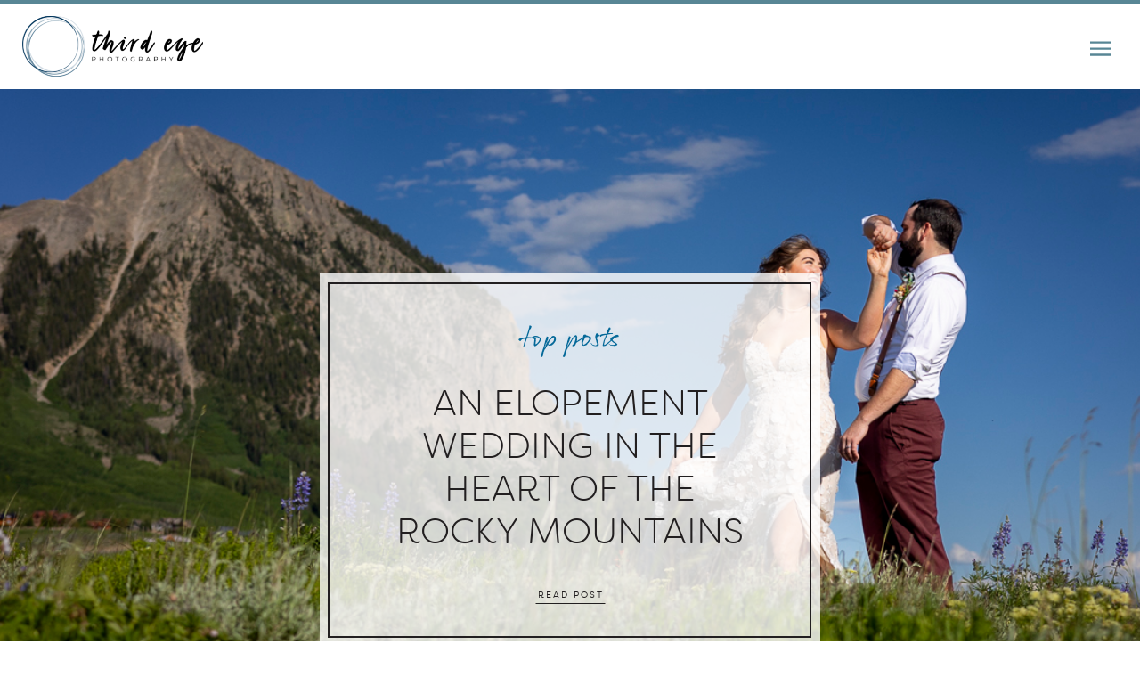

--- FILE ---
content_type: text/html; charset=UTF-8
request_url: https://thirdeyephotographycolorado.com/blog/page/2/
body_size: 29975
content:
<!DOCTYPE html>
<html dir="ltr" lang="en-US" prefix="og: https://ogp.me/ns#" class="d">
<head>
<link rel="stylesheet" type="text/css" href="//lib.showit.co/engine/2.6.4/showit.css" />
<title>Third Eye Photography Latest Blog Posts - Page 2</title>

		<!-- All in One SEO Pro 4.9.3 - aioseo.com -->
	<meta name="description" content="Crested Butte Photographer Blog - Page 2" />
	<meta name="robots" content="noindex, nofollow, max-image-preview:large" />
	<meta name="author" content="showit27966"/>
	<link rel="canonical" href="https://thirdeyephotographycolorado.com/blog/" />
	<link rel="prev" href="https://thirdeyephotographycolorado.com/blog/" />
	<link rel="next" href="https://thirdeyephotographycolorado.com/blog/page/3/" />
	<meta name="generator" content="All in One SEO Pro (AIOSEO) 4.9.3" />
		<meta property="og:locale" content="en_US" />
		<meta property="og:site_name" content="Third Eye Photography Colorado" />
		<meta property="og:type" content="article" />
		<meta property="og:title" content="Third Eye Photography Latest Blog Posts - Page 2" />
		<meta property="og:description" content="Crested Butte Photographer Blog - Page 2" />
		<meta property="og:url" content="https://thirdeyephotographycolorado.com/blog/" />
		<meta property="article:published_time" content="2022-05-26T15:36:12+00:00" />
		<meta property="article:modified_time" content="2025-01-24T20:13:53+00:00" />
		<meta property="article:publisher" content="https://www.facebook.com/thirdeyecb" />
		<meta name="twitter:card" content="summary_large_image" />
		<meta name="twitter:title" content="Third Eye Photography Latest Blog Posts - Page 2" />
		<meta name="twitter:description" content="Crested Butte Photographer Blog - Page 2" />
		<script type="application/ld+json" class="aioseo-schema">
			{"@context":"https:\/\/schema.org","@graph":[{"@type":"BreadcrumbList","@id":"https:\/\/thirdeyephotographycolorado.com\/blog\/page\/2\/#breadcrumblist","itemListElement":[{"@type":"ListItem","@id":"https:\/\/thirdeyephotographycolorado.com#listItem","position":1,"name":"Home","item":"https:\/\/thirdeyephotographycolorado.com","nextItem":{"@type":"ListItem","@id":"https:\/\/thirdeyephotographycolorado.com\/blog\/#listItem","name":"Blog"}},{"@type":"ListItem","@id":"https:\/\/thirdeyephotographycolorado.com\/blog\/#listItem","position":2,"name":"Blog","item":"https:\/\/thirdeyephotographycolorado.com\/blog\/","nextItem":{"@type":"ListItem","@id":"https:\/\/thirdeyephotographycolorado.com\/blog\/page\/2#listItem","name":"Page "},"previousItem":{"@type":"ListItem","@id":"https:\/\/thirdeyephotographycolorado.com#listItem","name":"Home"}},{"@type":"ListItem","@id":"https:\/\/thirdeyephotographycolorado.com\/blog\/page\/2#listItem","position":3,"name":"Page ","previousItem":{"@type":"ListItem","@id":"https:\/\/thirdeyephotographycolorado.com\/blog\/#listItem","name":"Blog"}}]},{"@type":"CollectionPage","@id":"https:\/\/thirdeyephotographycolorado.com\/blog\/page\/2\/#collectionpage","url":"https:\/\/thirdeyephotographycolorado.com\/blog\/page\/2\/","name":"Third Eye Photography Latest Blog Posts - Page 2","description":"Crested Butte Photographer Blog - Page 2","inLanguage":"en-US","isPartOf":{"@id":"https:\/\/thirdeyephotographycolorado.com\/#website"},"breadcrumb":{"@id":"https:\/\/thirdeyephotographycolorado.com\/blog\/page\/2\/#breadcrumblist"}},{"@type":"Organization","@id":"https:\/\/thirdeyephotographycolorado.com\/#organization","name":"Third Eye Photography","description":"Capturing the fun, connection & joy","url":"https:\/\/thirdeyephotographycolorado.com\/","telephone":"+19145488078","logo":{"@type":"ImageObject","url":"https:\/\/thirdeyephotographycolorado.com\/wp-content\/uploads\/2022\/11\/Vertical-Logo.png","@id":"https:\/\/thirdeyephotographycolorado.com\/blog\/page\/2\/#organizationLogo","width":1990,"height":2102},"image":{"@id":"https:\/\/thirdeyephotographycolorado.com\/blog\/page\/2\/#organizationLogo"},"sameAs":["https:\/\/www.facebook.com\/thirdeyecb"]},{"@type":"WebPage","@id":"https:\/\/thirdeyephotographycolorado.com\/blog\/page\/2\/#webpage","url":"https:\/\/thirdeyephotographycolorado.com\/blog\/page\/2\/","name":"Third Eye Photography Latest Blog Posts - Page 2","description":"Crested Butte Photographer Blog - Page 2","inLanguage":"en-US","isPartOf":{"@id":"https:\/\/thirdeyephotographycolorado.com\/#website"},"breadcrumb":{"@id":"https:\/\/thirdeyephotographycolorado.com\/blog\/page\/2\/#breadcrumblist"}},{"@type":"WebSite","@id":"https:\/\/thirdeyephotographycolorado.com\/#website","url":"https:\/\/thirdeyephotographycolorado.com\/","name":"Showit Blog","description":"Capturing the fun, connection & joy","inLanguage":"en-US","publisher":{"@id":"https:\/\/thirdeyephotographycolorado.com\/#organization"}}]}
		</script>
		<!-- All in One SEO Pro -->

<link rel='dns-prefetch' href='//stats.wp.com' />
<link rel="alternate" type="application/rss+xml" title="Third Eye Photography Colorado &raquo; Feed" href="https://thirdeyephotographycolorado.com/feed/" />
<link rel="alternate" type="application/rss+xml" title="Third Eye Photography Colorado &raquo; Comments Feed" href="https://thirdeyephotographycolorado.com/comments/feed/" />
		<!-- This site uses the Google Analytics by MonsterInsights plugin v9.3.1 - Using Analytics tracking - https://www.monsterinsights.com/ -->
							<script src="//www.googletagmanager.com/gtag/js?id=G-R9H7SMEQET"  data-cfasync="false" data-wpfc-render="false" type="text/javascript" async></script>
			<script data-cfasync="false" data-wpfc-render="false" type="text/javascript">
				var mi_version = '9.3.1';
				var mi_track_user = true;
				var mi_no_track_reason = '';
								var MonsterInsightsDefaultLocations = {"page_location":"https:\/\/thirdeyephotographycolorado.com\/blog\/page\/2\/"};
				if ( typeof MonsterInsightsPrivacyGuardFilter === 'function' ) {
					var MonsterInsightsLocations = (typeof MonsterInsightsExcludeQuery === 'object') ? MonsterInsightsPrivacyGuardFilter( MonsterInsightsExcludeQuery ) : MonsterInsightsPrivacyGuardFilter( MonsterInsightsDefaultLocations );
				} else {
					var MonsterInsightsLocations = (typeof MonsterInsightsExcludeQuery === 'object') ? MonsterInsightsExcludeQuery : MonsterInsightsDefaultLocations;
				}

								var disableStrs = [
										'ga-disable-G-R9H7SMEQET',
									];

				/* Function to detect opted out users */
				function __gtagTrackerIsOptedOut() {
					for (var index = 0; index < disableStrs.length; index++) {
						if (document.cookie.indexOf(disableStrs[index] + '=true') > -1) {
							return true;
						}
					}

					return false;
				}

				/* Disable tracking if the opt-out cookie exists. */
				if (__gtagTrackerIsOptedOut()) {
					for (var index = 0; index < disableStrs.length; index++) {
						window[disableStrs[index]] = true;
					}
				}

				/* Opt-out function */
				function __gtagTrackerOptout() {
					for (var index = 0; index < disableStrs.length; index++) {
						document.cookie = disableStrs[index] + '=true; expires=Thu, 31 Dec 2099 23:59:59 UTC; path=/';
						window[disableStrs[index]] = true;
					}
				}

				if ('undefined' === typeof gaOptout) {
					function gaOptout() {
						__gtagTrackerOptout();
					}
				}
								window.dataLayer = window.dataLayer || [];

				window.MonsterInsightsDualTracker = {
					helpers: {},
					trackers: {},
				};
				if (mi_track_user) {
					function __gtagDataLayer() {
						dataLayer.push(arguments);
					}

					function __gtagTracker(type, name, parameters) {
						if (!parameters) {
							parameters = {};
						}

						if (parameters.send_to) {
							__gtagDataLayer.apply(null, arguments);
							return;
						}

						if (type === 'event') {
														parameters.send_to = monsterinsights_frontend.v4_id;
							var hookName = name;
							if (typeof parameters['event_category'] !== 'undefined') {
								hookName = parameters['event_category'] + ':' + name;
							}

							if (typeof MonsterInsightsDualTracker.trackers[hookName] !== 'undefined') {
								MonsterInsightsDualTracker.trackers[hookName](parameters);
							} else {
								__gtagDataLayer('event', name, parameters);
							}
							
						} else {
							__gtagDataLayer.apply(null, arguments);
						}
					}

					__gtagTracker('js', new Date());
					__gtagTracker('set', {
						'developer_id.dZGIzZG': true,
											});
					if ( MonsterInsightsLocations.page_location ) {
						__gtagTracker('set', MonsterInsightsLocations);
					}
										__gtagTracker('config', 'G-R9H7SMEQET', {"forceSSL":"true","link_attribution":"true"} );
															window.gtag = __gtagTracker;										(function () {
						/* https://developers.google.com/analytics/devguides/collection/analyticsjs/ */
						/* ga and __gaTracker compatibility shim. */
						var noopfn = function () {
							return null;
						};
						var newtracker = function () {
							return new Tracker();
						};
						var Tracker = function () {
							return null;
						};
						var p = Tracker.prototype;
						p.get = noopfn;
						p.set = noopfn;
						p.send = function () {
							var args = Array.prototype.slice.call(arguments);
							args.unshift('send');
							__gaTracker.apply(null, args);
						};
						var __gaTracker = function () {
							var len = arguments.length;
							if (len === 0) {
								return;
							}
							var f = arguments[len - 1];
							if (typeof f !== 'object' || f === null || typeof f.hitCallback !== 'function') {
								if ('send' === arguments[0]) {
									var hitConverted, hitObject = false, action;
									if ('event' === arguments[1]) {
										if ('undefined' !== typeof arguments[3]) {
											hitObject = {
												'eventAction': arguments[3],
												'eventCategory': arguments[2],
												'eventLabel': arguments[4],
												'value': arguments[5] ? arguments[5] : 1,
											}
										}
									}
									if ('pageview' === arguments[1]) {
										if ('undefined' !== typeof arguments[2]) {
											hitObject = {
												'eventAction': 'page_view',
												'page_path': arguments[2],
											}
										}
									}
									if (typeof arguments[2] === 'object') {
										hitObject = arguments[2];
									}
									if (typeof arguments[5] === 'object') {
										Object.assign(hitObject, arguments[5]);
									}
									if ('undefined' !== typeof arguments[1].hitType) {
										hitObject = arguments[1];
										if ('pageview' === hitObject.hitType) {
											hitObject.eventAction = 'page_view';
										}
									}
									if (hitObject) {
										action = 'timing' === arguments[1].hitType ? 'timing_complete' : hitObject.eventAction;
										hitConverted = mapArgs(hitObject);
										__gtagTracker('event', action, hitConverted);
									}
								}
								return;
							}

							function mapArgs(args) {
								var arg, hit = {};
								var gaMap = {
									'eventCategory': 'event_category',
									'eventAction': 'event_action',
									'eventLabel': 'event_label',
									'eventValue': 'event_value',
									'nonInteraction': 'non_interaction',
									'timingCategory': 'event_category',
									'timingVar': 'name',
									'timingValue': 'value',
									'timingLabel': 'event_label',
									'page': 'page_path',
									'location': 'page_location',
									'title': 'page_title',
									'referrer' : 'page_referrer',
								};
								for (arg in args) {
																		if (!(!args.hasOwnProperty(arg) || !gaMap.hasOwnProperty(arg))) {
										hit[gaMap[arg]] = args[arg];
									} else {
										hit[arg] = args[arg];
									}
								}
								return hit;
							}

							try {
								f.hitCallback();
							} catch (ex) {
							}
						};
						__gaTracker.create = newtracker;
						__gaTracker.getByName = newtracker;
						__gaTracker.getAll = function () {
							return [];
						};
						__gaTracker.remove = noopfn;
						__gaTracker.loaded = true;
						window['__gaTracker'] = __gaTracker;
					})();
									} else {
										console.log("");
					(function () {
						function __gtagTracker() {
							return null;
						}

						window['__gtagTracker'] = __gtagTracker;
						window['gtag'] = __gtagTracker;
					})();
									}
			</script>
				<!-- / Google Analytics by MonsterInsights -->
		<script type="text/javascript">
/* <![CDATA[ */
window._wpemojiSettings = {"baseUrl":"https:\/\/s.w.org\/images\/core\/emoji\/16.0.1\/72x72\/","ext":".png","svgUrl":"https:\/\/s.w.org\/images\/core\/emoji\/16.0.1\/svg\/","svgExt":".svg","source":{"concatemoji":"https:\/\/thirdeyephotographycolorado.com\/wp-includes\/js\/wp-emoji-release.min.js?ver=6.8.3"}};
/*! This file is auto-generated */
!function(s,n){var o,i,e;function c(e){try{var t={supportTests:e,timestamp:(new Date).valueOf()};sessionStorage.setItem(o,JSON.stringify(t))}catch(e){}}function p(e,t,n){e.clearRect(0,0,e.canvas.width,e.canvas.height),e.fillText(t,0,0);var t=new Uint32Array(e.getImageData(0,0,e.canvas.width,e.canvas.height).data),a=(e.clearRect(0,0,e.canvas.width,e.canvas.height),e.fillText(n,0,0),new Uint32Array(e.getImageData(0,0,e.canvas.width,e.canvas.height).data));return t.every(function(e,t){return e===a[t]})}function u(e,t){e.clearRect(0,0,e.canvas.width,e.canvas.height),e.fillText(t,0,0);for(var n=e.getImageData(16,16,1,1),a=0;a<n.data.length;a++)if(0!==n.data[a])return!1;return!0}function f(e,t,n,a){switch(t){case"flag":return n(e,"\ud83c\udff3\ufe0f\u200d\u26a7\ufe0f","\ud83c\udff3\ufe0f\u200b\u26a7\ufe0f")?!1:!n(e,"\ud83c\udde8\ud83c\uddf6","\ud83c\udde8\u200b\ud83c\uddf6")&&!n(e,"\ud83c\udff4\udb40\udc67\udb40\udc62\udb40\udc65\udb40\udc6e\udb40\udc67\udb40\udc7f","\ud83c\udff4\u200b\udb40\udc67\u200b\udb40\udc62\u200b\udb40\udc65\u200b\udb40\udc6e\u200b\udb40\udc67\u200b\udb40\udc7f");case"emoji":return!a(e,"\ud83e\udedf")}return!1}function g(e,t,n,a){var r="undefined"!=typeof WorkerGlobalScope&&self instanceof WorkerGlobalScope?new OffscreenCanvas(300,150):s.createElement("canvas"),o=r.getContext("2d",{willReadFrequently:!0}),i=(o.textBaseline="top",o.font="600 32px Arial",{});return e.forEach(function(e){i[e]=t(o,e,n,a)}),i}function t(e){var t=s.createElement("script");t.src=e,t.defer=!0,s.head.appendChild(t)}"undefined"!=typeof Promise&&(o="wpEmojiSettingsSupports",i=["flag","emoji"],n.supports={everything:!0,everythingExceptFlag:!0},e=new Promise(function(e){s.addEventListener("DOMContentLoaded",e,{once:!0})}),new Promise(function(t){var n=function(){try{var e=JSON.parse(sessionStorage.getItem(o));if("object"==typeof e&&"number"==typeof e.timestamp&&(new Date).valueOf()<e.timestamp+604800&&"object"==typeof e.supportTests)return e.supportTests}catch(e){}return null}();if(!n){if("undefined"!=typeof Worker&&"undefined"!=typeof OffscreenCanvas&&"undefined"!=typeof URL&&URL.createObjectURL&&"undefined"!=typeof Blob)try{var e="postMessage("+g.toString()+"("+[JSON.stringify(i),f.toString(),p.toString(),u.toString()].join(",")+"));",a=new Blob([e],{type:"text/javascript"}),r=new Worker(URL.createObjectURL(a),{name:"wpTestEmojiSupports"});return void(r.onmessage=function(e){c(n=e.data),r.terminate(),t(n)})}catch(e){}c(n=g(i,f,p,u))}t(n)}).then(function(e){for(var t in e)n.supports[t]=e[t],n.supports.everything=n.supports.everything&&n.supports[t],"flag"!==t&&(n.supports.everythingExceptFlag=n.supports.everythingExceptFlag&&n.supports[t]);n.supports.everythingExceptFlag=n.supports.everythingExceptFlag&&!n.supports.flag,n.DOMReady=!1,n.readyCallback=function(){n.DOMReady=!0}}).then(function(){return e}).then(function(){var e;n.supports.everything||(n.readyCallback(),(e=n.source||{}).concatemoji?t(e.concatemoji):e.wpemoji&&e.twemoji&&(t(e.twemoji),t(e.wpemoji)))}))}((window,document),window._wpemojiSettings);
/* ]]> */
</script>
<style id='wp-emoji-styles-inline-css' type='text/css'>

	img.wp-smiley, img.emoji {
		display: inline !important;
		border: none !important;
		box-shadow: none !important;
		height: 1em !important;
		width: 1em !important;
		margin: 0 0.07em !important;
		vertical-align: -0.1em !important;
		background: none !important;
		padding: 0 !important;
	}
</style>
<link rel='stylesheet' id='wp-block-library-css' href='https://thirdeyephotographycolorado.com/wp-includes/css/dist/block-library/style.min.css?ver=6.8.3' type='text/css' media='all' />
<style id='classic-theme-styles-inline-css' type='text/css'>
/*! This file is auto-generated */
.wp-block-button__link{color:#fff;background-color:#32373c;border-radius:9999px;box-shadow:none;text-decoration:none;padding:calc(.667em + 2px) calc(1.333em + 2px);font-size:1.125em}.wp-block-file__button{background:#32373c;color:#fff;text-decoration:none}
</style>
<link rel='stylesheet' id='aioseo/css/src/vue/standalone/blocks/table-of-contents/global.scss-css' href='https://thirdeyephotographycolorado.com/wp-content/plugins/all-in-one-seo-pack-pro/dist/Pro/assets/css/table-of-contents/global.e90f6d47.css?ver=4.9.3' type='text/css' media='all' />
<link rel='stylesheet' id='aioseo/css/src/vue/standalone/blocks/pro/recipe/global.scss-css' href='https://thirdeyephotographycolorado.com/wp-content/plugins/all-in-one-seo-pack-pro/dist/Pro/assets/css/recipe/global.67a3275f.css?ver=4.9.3' type='text/css' media='all' />
<link rel='stylesheet' id='aioseo/css/src/vue/standalone/blocks/pro/product/global.scss-css' href='https://thirdeyephotographycolorado.com/wp-content/plugins/all-in-one-seo-pack-pro/dist/Pro/assets/css/product/global.61066cfb.css?ver=4.9.3' type='text/css' media='all' />
<link rel='stylesheet' id='mediaelement-css' href='https://thirdeyephotographycolorado.com/wp-includes/js/mediaelement/mediaelementplayer-legacy.min.css?ver=4.2.17' type='text/css' media='all' />
<link rel='stylesheet' id='wp-mediaelement-css' href='https://thirdeyephotographycolorado.com/wp-includes/js/mediaelement/wp-mediaelement.min.css?ver=6.8.3' type='text/css' media='all' />
<style id='jetpack-sharing-buttons-style-inline-css' type='text/css'>
.jetpack-sharing-buttons__services-list{display:flex;flex-direction:row;flex-wrap:wrap;gap:0;list-style-type:none;margin:5px;padding:0}.jetpack-sharing-buttons__services-list.has-small-icon-size{font-size:12px}.jetpack-sharing-buttons__services-list.has-normal-icon-size{font-size:16px}.jetpack-sharing-buttons__services-list.has-large-icon-size{font-size:24px}.jetpack-sharing-buttons__services-list.has-huge-icon-size{font-size:36px}@media print{.jetpack-sharing-buttons__services-list{display:none!important}}.editor-styles-wrapper .wp-block-jetpack-sharing-buttons{gap:0;padding-inline-start:0}ul.jetpack-sharing-buttons__services-list.has-background{padding:1.25em 2.375em}
</style>
<style id='global-styles-inline-css' type='text/css'>
:root{--wp--preset--aspect-ratio--square: 1;--wp--preset--aspect-ratio--4-3: 4/3;--wp--preset--aspect-ratio--3-4: 3/4;--wp--preset--aspect-ratio--3-2: 3/2;--wp--preset--aspect-ratio--2-3: 2/3;--wp--preset--aspect-ratio--16-9: 16/9;--wp--preset--aspect-ratio--9-16: 9/16;--wp--preset--color--black: #000000;--wp--preset--color--cyan-bluish-gray: #abb8c3;--wp--preset--color--white: #ffffff;--wp--preset--color--pale-pink: #f78da7;--wp--preset--color--vivid-red: #cf2e2e;--wp--preset--color--luminous-vivid-orange: #ff6900;--wp--preset--color--luminous-vivid-amber: #fcb900;--wp--preset--color--light-green-cyan: #7bdcb5;--wp--preset--color--vivid-green-cyan: #00d084;--wp--preset--color--pale-cyan-blue: #8ed1fc;--wp--preset--color--vivid-cyan-blue: #0693e3;--wp--preset--color--vivid-purple: #9b51e0;--wp--preset--gradient--vivid-cyan-blue-to-vivid-purple: linear-gradient(135deg,rgba(6,147,227,1) 0%,rgb(155,81,224) 100%);--wp--preset--gradient--light-green-cyan-to-vivid-green-cyan: linear-gradient(135deg,rgb(122,220,180) 0%,rgb(0,208,130) 100%);--wp--preset--gradient--luminous-vivid-amber-to-luminous-vivid-orange: linear-gradient(135deg,rgba(252,185,0,1) 0%,rgba(255,105,0,1) 100%);--wp--preset--gradient--luminous-vivid-orange-to-vivid-red: linear-gradient(135deg,rgba(255,105,0,1) 0%,rgb(207,46,46) 100%);--wp--preset--gradient--very-light-gray-to-cyan-bluish-gray: linear-gradient(135deg,rgb(238,238,238) 0%,rgb(169,184,195) 100%);--wp--preset--gradient--cool-to-warm-spectrum: linear-gradient(135deg,rgb(74,234,220) 0%,rgb(151,120,209) 20%,rgb(207,42,186) 40%,rgb(238,44,130) 60%,rgb(251,105,98) 80%,rgb(254,248,76) 100%);--wp--preset--gradient--blush-light-purple: linear-gradient(135deg,rgb(255,206,236) 0%,rgb(152,150,240) 100%);--wp--preset--gradient--blush-bordeaux: linear-gradient(135deg,rgb(254,205,165) 0%,rgb(254,45,45) 50%,rgb(107,0,62) 100%);--wp--preset--gradient--luminous-dusk: linear-gradient(135deg,rgb(255,203,112) 0%,rgb(199,81,192) 50%,rgb(65,88,208) 100%);--wp--preset--gradient--pale-ocean: linear-gradient(135deg,rgb(255,245,203) 0%,rgb(182,227,212) 50%,rgb(51,167,181) 100%);--wp--preset--gradient--electric-grass: linear-gradient(135deg,rgb(202,248,128) 0%,rgb(113,206,126) 100%);--wp--preset--gradient--midnight: linear-gradient(135deg,rgb(2,3,129) 0%,rgb(40,116,252) 100%);--wp--preset--font-size--small: 13px;--wp--preset--font-size--medium: 20px;--wp--preset--font-size--large: 36px;--wp--preset--font-size--x-large: 42px;--wp--preset--spacing--20: 0.44rem;--wp--preset--spacing--30: 0.67rem;--wp--preset--spacing--40: 1rem;--wp--preset--spacing--50: 1.5rem;--wp--preset--spacing--60: 2.25rem;--wp--preset--spacing--70: 3.38rem;--wp--preset--spacing--80: 5.06rem;--wp--preset--shadow--natural: 6px 6px 9px rgba(0, 0, 0, 0.2);--wp--preset--shadow--deep: 12px 12px 50px rgba(0, 0, 0, 0.4);--wp--preset--shadow--sharp: 6px 6px 0px rgba(0, 0, 0, 0.2);--wp--preset--shadow--outlined: 6px 6px 0px -3px rgba(255, 255, 255, 1), 6px 6px rgba(0, 0, 0, 1);--wp--preset--shadow--crisp: 6px 6px 0px rgba(0, 0, 0, 1);}:where(.is-layout-flex){gap: 0.5em;}:where(.is-layout-grid){gap: 0.5em;}body .is-layout-flex{display: flex;}.is-layout-flex{flex-wrap: wrap;align-items: center;}.is-layout-flex > :is(*, div){margin: 0;}body .is-layout-grid{display: grid;}.is-layout-grid > :is(*, div){margin: 0;}:where(.wp-block-columns.is-layout-flex){gap: 2em;}:where(.wp-block-columns.is-layout-grid){gap: 2em;}:where(.wp-block-post-template.is-layout-flex){gap: 1.25em;}:where(.wp-block-post-template.is-layout-grid){gap: 1.25em;}.has-black-color{color: var(--wp--preset--color--black) !important;}.has-cyan-bluish-gray-color{color: var(--wp--preset--color--cyan-bluish-gray) !important;}.has-white-color{color: var(--wp--preset--color--white) !important;}.has-pale-pink-color{color: var(--wp--preset--color--pale-pink) !important;}.has-vivid-red-color{color: var(--wp--preset--color--vivid-red) !important;}.has-luminous-vivid-orange-color{color: var(--wp--preset--color--luminous-vivid-orange) !important;}.has-luminous-vivid-amber-color{color: var(--wp--preset--color--luminous-vivid-amber) !important;}.has-light-green-cyan-color{color: var(--wp--preset--color--light-green-cyan) !important;}.has-vivid-green-cyan-color{color: var(--wp--preset--color--vivid-green-cyan) !important;}.has-pale-cyan-blue-color{color: var(--wp--preset--color--pale-cyan-blue) !important;}.has-vivid-cyan-blue-color{color: var(--wp--preset--color--vivid-cyan-blue) !important;}.has-vivid-purple-color{color: var(--wp--preset--color--vivid-purple) !important;}.has-black-background-color{background-color: var(--wp--preset--color--black) !important;}.has-cyan-bluish-gray-background-color{background-color: var(--wp--preset--color--cyan-bluish-gray) !important;}.has-white-background-color{background-color: var(--wp--preset--color--white) !important;}.has-pale-pink-background-color{background-color: var(--wp--preset--color--pale-pink) !important;}.has-vivid-red-background-color{background-color: var(--wp--preset--color--vivid-red) !important;}.has-luminous-vivid-orange-background-color{background-color: var(--wp--preset--color--luminous-vivid-orange) !important;}.has-luminous-vivid-amber-background-color{background-color: var(--wp--preset--color--luminous-vivid-amber) !important;}.has-light-green-cyan-background-color{background-color: var(--wp--preset--color--light-green-cyan) !important;}.has-vivid-green-cyan-background-color{background-color: var(--wp--preset--color--vivid-green-cyan) !important;}.has-pale-cyan-blue-background-color{background-color: var(--wp--preset--color--pale-cyan-blue) !important;}.has-vivid-cyan-blue-background-color{background-color: var(--wp--preset--color--vivid-cyan-blue) !important;}.has-vivid-purple-background-color{background-color: var(--wp--preset--color--vivid-purple) !important;}.has-black-border-color{border-color: var(--wp--preset--color--black) !important;}.has-cyan-bluish-gray-border-color{border-color: var(--wp--preset--color--cyan-bluish-gray) !important;}.has-white-border-color{border-color: var(--wp--preset--color--white) !important;}.has-pale-pink-border-color{border-color: var(--wp--preset--color--pale-pink) !important;}.has-vivid-red-border-color{border-color: var(--wp--preset--color--vivid-red) !important;}.has-luminous-vivid-orange-border-color{border-color: var(--wp--preset--color--luminous-vivid-orange) !important;}.has-luminous-vivid-amber-border-color{border-color: var(--wp--preset--color--luminous-vivid-amber) !important;}.has-light-green-cyan-border-color{border-color: var(--wp--preset--color--light-green-cyan) !important;}.has-vivid-green-cyan-border-color{border-color: var(--wp--preset--color--vivid-green-cyan) !important;}.has-pale-cyan-blue-border-color{border-color: var(--wp--preset--color--pale-cyan-blue) !important;}.has-vivid-cyan-blue-border-color{border-color: var(--wp--preset--color--vivid-cyan-blue) !important;}.has-vivid-purple-border-color{border-color: var(--wp--preset--color--vivid-purple) !important;}.has-vivid-cyan-blue-to-vivid-purple-gradient-background{background: var(--wp--preset--gradient--vivid-cyan-blue-to-vivid-purple) !important;}.has-light-green-cyan-to-vivid-green-cyan-gradient-background{background: var(--wp--preset--gradient--light-green-cyan-to-vivid-green-cyan) !important;}.has-luminous-vivid-amber-to-luminous-vivid-orange-gradient-background{background: var(--wp--preset--gradient--luminous-vivid-amber-to-luminous-vivid-orange) !important;}.has-luminous-vivid-orange-to-vivid-red-gradient-background{background: var(--wp--preset--gradient--luminous-vivid-orange-to-vivid-red) !important;}.has-very-light-gray-to-cyan-bluish-gray-gradient-background{background: var(--wp--preset--gradient--very-light-gray-to-cyan-bluish-gray) !important;}.has-cool-to-warm-spectrum-gradient-background{background: var(--wp--preset--gradient--cool-to-warm-spectrum) !important;}.has-blush-light-purple-gradient-background{background: var(--wp--preset--gradient--blush-light-purple) !important;}.has-blush-bordeaux-gradient-background{background: var(--wp--preset--gradient--blush-bordeaux) !important;}.has-luminous-dusk-gradient-background{background: var(--wp--preset--gradient--luminous-dusk) !important;}.has-pale-ocean-gradient-background{background: var(--wp--preset--gradient--pale-ocean) !important;}.has-electric-grass-gradient-background{background: var(--wp--preset--gradient--electric-grass) !important;}.has-midnight-gradient-background{background: var(--wp--preset--gradient--midnight) !important;}.has-small-font-size{font-size: var(--wp--preset--font-size--small) !important;}.has-medium-font-size{font-size: var(--wp--preset--font-size--medium) !important;}.has-large-font-size{font-size: var(--wp--preset--font-size--large) !important;}.has-x-large-font-size{font-size: var(--wp--preset--font-size--x-large) !important;}
:where(.wp-block-post-template.is-layout-flex){gap: 1.25em;}:where(.wp-block-post-template.is-layout-grid){gap: 1.25em;}
:where(.wp-block-columns.is-layout-flex){gap: 2em;}:where(.wp-block-columns.is-layout-grid){gap: 2em;}
:root :where(.wp-block-pullquote){font-size: 1.5em;line-height: 1.6;}
</style>
<link rel='stylesheet' id='pub-style-css' href='https://thirdeyephotographycolorado.com/wp-content/themes/showit/pubs/deymdufks_cvx4duotziqa/20260116194747Sm6zeva/assets/pub.css?ver=1768592904' type='text/css' media='all' />
<script type="text/javascript" src="https://thirdeyephotographycolorado.com/wp-content/plugins/google-analytics-for-wordpress/assets/js/frontend-gtag.min.js?ver=9.3.1" id="monsterinsights-frontend-script-js" async="async" data-wp-strategy="async"></script>
<script data-cfasync="false" data-wpfc-render="false" type="text/javascript" id='monsterinsights-frontend-script-js-extra'>/* <![CDATA[ */
var monsterinsights_frontend = {"js_events_tracking":"true","download_extensions":"doc,pdf,ppt,zip,xls,docx,pptx,xlsx","inbound_paths":"[{\"path\":\"\\\/go\\\/\",\"label\":\"affiliate\"},{\"path\":\"\\\/recommend\\\/\",\"label\":\"affiliate\"}]","home_url":"https:\/\/thirdeyephotographycolorado.com","hash_tracking":"false","v4_id":"G-R9H7SMEQET"};/* ]]> */
</script>
<script type="text/javascript" src="https://thirdeyephotographycolorado.com/wp-includes/js/jquery/jquery.min.js?ver=3.7.1" id="jquery-core-js"></script>
<script type="text/javascript" id="jquery-core-js-after">
/* <![CDATA[ */
$ = jQuery;
/* ]]> */
</script>
<script type="text/javascript" src="https://thirdeyephotographycolorado.com/wp-content/themes/showit/pubs/deymdufks_cvx4duotziqa/20260116194747Sm6zeva/assets/pub.js?ver=1768592904" id="pub-script-js"></script>
<link rel="https://api.w.org/" href="https://thirdeyephotographycolorado.com/wp-json/" /><link rel="EditURI" type="application/rsd+xml" title="RSD" href="https://thirdeyephotographycolorado.com/xmlrpc.php?rsd" />
<meta name="generator" content="performance-lab 4.0.1; plugins: ">
	<style>img#wpstats{display:none}</style>
		
<meta charset="UTF-8" />
<meta name="viewport" content="width=device-width, initial-scale=1" />
<link rel="icon" type="image/png" href="//static.showit.co/200/f1RSusAsRHOesBYFWL_wYA/171608/17326_2021_08_14_wed_johnson_10_copy.png" />
<link rel="preconnect" href="https://static.showit.co" />

<link rel="preconnect" href="https://fonts.googleapis.com">
<link rel="preconnect" href="https://fonts.gstatic.com" crossorigin>
<link href="https://fonts.googleapis.com/css?family=Poppins:600|Montserrat:regular|Montserrat:400|Fjalla+One:400|Lato:300" rel="stylesheet" type="text/css"/>
<style>
@font-face{font-family:Engravers Gothic;src:url('//static.showit.co/file/trKIDwVdSAmYeuCoJSDA_w/shared/engraversgothicbt-regular.woff');}
@font-face{font-family:Filson Soft Regular;src:url('//static.showit.co/file/Apikgka9T3OZBr_RRWZt6g/shared/mostardesign_-_filsonsoftregular-webfont.woff');}
@font-face{font-family:Filson Soft Light;src:url('//static.showit.co/file/VpzPJ_tJTyO78V0-4m4eIQ/shared/mostardesign_-_filsonsoft-light-webfont.woff');}
@font-face{font-family:Rollerscript;src:url('//static.showit.co/file/o-6RIwMPQM6XErgA1gek5A/shared/font.woff');}
@font-face{font-family:Filson Soft Book;src:url('//static.showit.co/file/qc8__vFSS1y7Ut9xq-VisA/shared/mostardesign_-_filsonsoftbook-webfont.woff');}
@font-face{font-family:Filson Soft Bold;src:url('//static.showit.co/file/JeqZvJ14Tca3h1VIHMf_og/shared/mostardesign_-_filsonsoft-bold-webfont.woff');}
</style>
<script id="init_data" type="application/json">
{"mobile":{"w":320,"bgMediaType":"none","bgFillType":"color","bgColor":"#ffffff"},"desktop":{"w":1200,"defaultTrIn":{"type":"fade"},"defaultTrOut":{"type":"fade"},"bgColor":"#ffffff","bgMediaType":"none","bgFillType":"color"},"sid":"deymdufks_cvx4duotziqa","break":768,"assetURL":"//static.showit.co","contactFormId":"171608/302956","cfAction":"aHR0cHM6Ly9jbGllbnRzZXJ2aWNlLnNob3dpdC5jby9jb250YWN0Zm9ybQ==","sgAction":"aHR0cHM6Ly9jbGllbnRzZXJ2aWNlLnNob3dpdC5jby9zb2NpYWxncmlk","blockData":[{"slug":"mobile-menu","visible":"m","states":[{"d":{"bgFillType":"color","bgColor":"#000000:0","bgMediaType":"none"},"m":{"bgFillType":"color","bgColor":"#000000:0","bgMediaType":"none"},"slug":"view-1"},{"d":{"bgFillType":"color","bgColor":"#000000:0","bgMediaType":"none"},"m":{"bgFillType":"color","bgColor":"#000000:0","bgMediaType":"none"},"slug":"view-2"}],"d":{"h":0,"w":1200,"bgFillType":"color","bgColor":"#000000:0","bgMediaType":"none"},"m":{"h":535,"w":320,"locking":{"scrollOffset":1,"side":"t"},"nature":"wH","trIn":{"type":"slide","duration":1,"direction":"Down"},"trOut":{"type":"slide","duration":1,"direction":"Up"},"stateTrIn":{"type":"fade","duration":0.2,"direction":"none"},"stateTrOut":{"type":"fade","duration":0.2,"direction":"none"},"bgFillType":"color","bgColor":"#ffffff","bgMediaType":"none","tr":{"in":{"cl":"slideInDown","d":1,"dl":"0"},"out":{"cl":"slideOutUp","d":1,"dl":"0"}}},"stateTrans":[{"m":{"in":{"cl":"fadeIn","d":0.2,"dl":"0","od":"fadeIn"},"out":{"cl":"fadeOut","d":0.2,"dl":"0","od":"fadeOut"}}},{"m":{"in":{"cl":"fadeIn","d":0.2,"dl":"0","od":"fadeIn"},"out":{"cl":"fadeOut","d":0.2,"dl":"0","od":"fadeOut"}}}]},{"slug":"mobile-menu-closed","visible":"m","states":[],"d":{"h":400,"w":1200,"bgFillType":"color","bgColor":"#FFFFFF","bgMediaType":"none"},"m":{"h":49,"w":320,"locking":{"side":"st","scrollOffset":1},"bgFillType":"color","bgColor":"#ffffff","bgMediaType":"none"}},{"slug":"desktop-menu","visible":"d","states":[],"d":{"h":100,"w":1200,"locking":{},"bgFillType":"color","bgColor":"#FFFFFF","bgMediaType":"none"},"m":{"h":166,"w":320,"bgFillType":"color","bgColor":"#FFFFFF","bgMediaType":"none"}},{"slug":"desktop-menu-open","visible":"d","states":[],"d":{"h":548,"w":1200,"locking":{"side":"t"},"nature":"wH","bgFillType":"color","bgColor":"#000000:0","bgMediaType":"none"},"m":{"h":200,"w":320,"bgFillType":"color","bgColor":"#ffffff","bgMediaType":"none"}},{"slug":"latest-posts","visible":"a","states":[],"d":{"h":752,"w":1200,"nature":"dH","stateTrIn":{"type":"fade","duration":1,"direction":"none"},"stateTrOut":{"type":"fade","direction":"none"},"bgFillType":"color","bgColor":"#fbfaf9","bgMediaType":"none"},"m":{"h":483,"w":320,"nature":"dH","stateTrIn":{"type":"fade","duration":1,"direction":"none"},"stateTrOut":{"type":"fade","direction":"none"},"bgFillType":"color","bgColor":"#fbfaf9","bgMediaType":"none"},"wpPostLookup":true},{"slug":"blog-menu","visible":"a","states":[],"d":{"h":124,"w":1200,"locking":{},"bgFillType":"color","bgColor":"#ffffff","bgMediaType":"none"},"m":{"h":252,"w":320,"locking":{},"bgFillType":"color","bgColor":"#588695","bgMediaType":"none"}},{"slug":"post-1","visible":"a","states":[],"d":{"h":595,"w":1200,"nature":"dH","bgFillType":"color","bgColor":"#ffffff","bgMediaType":"none"},"m":{"h":497,"w":320,"nature":"dH","bgFillType":"color","bgColor":"#fbfaf9","bgMediaType":"none"}},{"slug":"next-post-start","visible":"a","states":[],"d":{"h":1,"w":1200,"bgFillType":"color","bgColor":"#fbfaf9","bgMediaType":"none"},"m":{"h":1,"w":320,"bgFillType":"color","bgColor":"#fbfaf9","bgMediaType":"none"}},{"slug":"post-2","visible":"a","states":[],"d":{"h":583,"w":1200,"nature":"dH","bgFillType":"color","bgColor":"#ffffff","bgMediaType":"none"},"m":{"h":499,"w":320,"nature":"dH","bgFillType":"color","bgColor":"#fbfaf9","bgMediaType":"none"}},{"slug":"archive-pagination","visible":"a","states":[],"d":{"h":69,"w":1200,"nature":"dH","bgFillType":"color","bgColor":"#ffffff","bgMediaType":"none"},"m":{"h":71,"w":320,"nature":"dH","bgFillType":"color","bgColor":"#fbfaf9","bgMediaType":"none"}},{"slug":"must-reads","visible":"a","states":[{"d":{"bgFillType":"color","bgColor":"#000000:0","bgMediaType":"none"},"m":{"bgFillType":"color","bgColor":"#000000:0","bgMediaType":"none"},"slug":"view-1"},{"d":{"bgFillType":"color","bgColor":"#000000:0","bgMediaType":"none"},"m":{"bgFillType":"color","bgColor":"#000000:0","bgMediaType":"none"},"slug":"view-2"},{"d":{"bgFillType":"color","bgColor":"#000000:0","bgMediaType":"none"},"m":{"bgFillType":"color","bgColor":"#000000:0","bgMediaType":"none"},"slug":"view-3"}],"d":{"h":683,"w":1200,"stateTrIn":{"type":"fade","duration":1,"direction":"none"},"stateTrOut":{"type":"fade","direction":"none"},"bgFillType":"color","bgColor":"#ffffff","bgMediaType":"none"},"m":{"h":1400,"w":320,"stateTrIn":{"type":"fade","duration":1,"direction":"none"},"stateTrOut":{"type":"fade","direction":"none"},"bgFillType":"color","bgColor":"#ffffff","bgMediaType":"none"},"wpPostLookup":true,"stateTrans":[{"d":{"in":{"cl":"fadeIn","d":1,"dl":"0","od":"fadeIn"},"out":{"cl":"fadeOut","d":"0.5","dl":"0","od":"fadeOut"}},"m":{"in":{"cl":"fadeIn","d":"0.5","dl":"0","od":"fadeIn"},"out":{"cl":"fadeOut","d":"0.5","dl":"0","od":"fadeOut"}}},{"d":{"in":{"cl":"fadeIn","d":1,"dl":"0","od":"fadeIn"},"out":{"cl":"fadeOut","d":"0.5","dl":"0","od":"fadeOut"}},"m":{"in":{"cl":"fadeIn","d":"0.5","dl":"0","od":"fadeIn"},"out":{"cl":"fadeOut","d":"0.5","dl":"0","od":"fadeOut"}}},{"d":{"in":{"cl":"fadeIn","d":1,"dl":"0","od":"fadeIn"},"out":{"cl":"fadeOut","d":"0.5","dl":"0","od":"fadeOut"}},"m":{"in":{"cl":"fadeIn","d":"0.5","dl":"0","od":"fadeIn"},"out":{"cl":"fadeOut","d":"0.5","dl":"0","od":"fadeOut"}}}]},{"slug":"new-canvas","visible":"a","states":[],"d":{"h":764,"w":1200,"bgFillType":"color","bgColor":"#ffffff","bgMediaType":"none"},"m":{"h":650,"w":320,"bgFillType":"color","bgColor":"#ffffff","bgMediaType":"none"}},{"slug":"footer","visible":"a","states":[],"d":{"h":474,"w":1200,"bgFillType":"color","bgColor":"#d8d2c4:20","bgMediaType":"none"},"m":{"h":449,"w":320,"bgFillType":"color","bgColor":"#d8d2c4:40","bgMediaType":"none"}}],"elementData":[{"type":"icon","visible":"a","id":"mobile-menu_view-1_0","blockId":"mobile-menu","m":{"x":208,"y":401,"w":14,"h":14,"a":0},"d":{"x":626.857,"y":200.676,"w":14.154,"h":13.156,"a":0}},{"type":"icon","visible":"a","id":"mobile-menu_view-1_1","blockId":"mobile-menu","m":{"x":172,"y":398,"w":19,"h":19,"a":0},"d":{"x":593.07,"y":198.878,"w":16.599,"h":15.622,"a":0}},{"type":"icon","visible":"a","id":"mobile-menu_view-1_2","blockId":"mobile-menu","m":{"x":133,"y":398,"w":19,"h":19,"a":0},"d":{"x":559.282,"y":198.878,"w":16.599,"h":15.622,"a":0}},{"type":"icon","visible":"a","id":"mobile-menu_view-1_3","blockId":"mobile-menu","m":{"x":98,"y":398,"w":19,"h":19,"a":0},"d":{"x":525.495,"y":198.878,"w":16.599,"h":15.622,"a":0}},{"type":"text","visible":"m","id":"mobile-menu_view-1_4","blockId":"mobile-menu","m":{"x":96,"y":310,"w":128,"h":17,"a":0},"d":{"x":875.192,"y":92.282,"w":88.012,"h":18.01,"a":0}},{"type":"text","visible":"m","id":"mobile-menu_view-1_5","blockId":"mobile-menu","m":{"x":96,"y":232,"w":128,"h":17,"a":0},"d":{"x":757.926,"y":92.282,"w":90.003,"h":18.011,"a":0}},{"type":"text","visible":"m","id":"mobile-menu_view-1_6","blockId":"mobile-menu","m":{"x":96,"y":116,"w":128,"h":17,"a":0},"d":{"x":198.731,"y":92.287,"w":70.013,"h":18.001,"a":0}},{"type":"text","visible":"m","id":"mobile-menu_view-1_7","blockId":"mobile-menu","m":{"x":96,"y":155,"w":128,"h":17,"a":0},"d":{"x":291.569,"y":92.287,"w":104.005,"h":18.001,"a":0}},{"type":"text","visible":"m","id":"mobile-menu_view-1_8","blockId":"mobile-menu","m":{"x":96,"y":77,"w":128,"h":17,"a":0},"d":{"x":114.89,"y":92.287,"w":61.017,"h":18.001,"a":0}},{"type":"text","visible":"m","id":"mobile-menu_view-1_9","blockId":"mobile-menu","m":{"x":96,"y":194,"w":128,"h":17,"a":0},"d":{"x":757.926,"y":92.282,"w":90.003,"h":18.011,"a":0}},{"type":"text","visible":"m","id":"mobile-menu_view-1_10","blockId":"mobile-menu","m":{"x":96,"y":271,"w":128,"h":17,"a":0},"d":{"x":875.192,"y":92.282,"w":88.012,"h":18.01,"a":0}},{"type":"graphic","visible":"a","id":"mobile-menu_view-1_11","blockId":"mobile-menu","m":{"x":140,"y":341,"w":40,"h":40,"a":0},"d":{"x":553,"y":61,"w":95,"h":94,"a":0},"c":{"key":"VFvH59_nQpa2drMLB4XlgA/shared/screen_shot_2022-04-18_at_10_16_34_pm.png","aspect_ratio":1.00587}},{"type":"simple","visible":"a","id":"mobile-menu_view-2_0","blockId":"mobile-menu","m":{"x":48,"y":183,"w":224,"h":97,"a":0},"d":{"x":360,"y":0,"w":480,"h":0,"a":0}},{"type":"icon","visible":"a","id":"mobile-menu_view-2_1","blockId":"mobile-menu","m":{"x":208,"y":501,"w":14,"h":14,"a":0},"d":{"x":626.857,"y":200.676,"w":14.154,"h":13.156,"a":0}},{"type":"icon","visible":"a","id":"mobile-menu_view-2_2","blockId":"mobile-menu","m":{"x":172,"y":498,"w":19,"h":19,"a":0},"d":{"x":593.07,"y":198.878,"w":16.599,"h":15.622,"a":0}},{"type":"icon","visible":"a","id":"mobile-menu_view-2_3","blockId":"mobile-menu","m":{"x":133,"y":498,"w":19,"h":19,"a":0},"d":{"x":559.282,"y":198.878,"w":16.599,"h":15.622,"a":0}},{"type":"icon","visible":"a","id":"mobile-menu_view-2_4","blockId":"mobile-menu","m":{"x":98,"y":498,"w":19,"h":19,"a":0},"d":{"x":525.495,"y":198.878,"w":16.599,"h":15.622,"a":0}},{"type":"text","visible":"m","id":"mobile-menu_view-2_5","blockId":"mobile-menu","m":{"x":96,"y":410,"w":128,"h":17,"a":0},"d":{"x":875.192,"y":92.282,"w":88.012,"h":18.01,"a":0}},{"type":"text","visible":"m","id":"mobile-menu_view-2_6","blockId":"mobile-menu","m":{"x":96,"y":332,"w":128,"h":17,"a":0},"d":{"x":757.926,"y":92.282,"w":90.003,"h":18.011,"a":0}},{"type":"text","visible":"m","id":"mobile-menu_view-2_7","blockId":"mobile-menu","m":{"x":96,"y":116,"w":128,"h":17,"a":0},"d":{"x":198.731,"y":92.287,"w":70.013,"h":18.001,"a":0}},{"type":"text","visible":"m","id":"mobile-menu_view-2_8","blockId":"mobile-menu","m":{"x":96,"y":224,"w":128,"h":17,"a":0},"d":{"x":291.569,"y":92.287,"w":104.005,"h":18.001,"a":0}},{"type":"text","visible":"m","id":"mobile-menu_view-2_9","blockId":"mobile-menu","m":{"x":96,"y":77,"w":128,"h":17,"a":0},"d":{"x":114.89,"y":92.287,"w":61.017,"h":18.001,"a":0}},{"type":"text","visible":"m","id":"mobile-menu_view-2_10","blockId":"mobile-menu","m":{"x":96,"y":294,"w":128,"h":17,"a":0},"d":{"x":757.926,"y":92.282,"w":90.003,"h":18.011,"a":0}},{"type":"text","visible":"m","id":"mobile-menu_view-2_11","blockId":"mobile-menu","m":{"x":96,"y":371,"w":128,"h":17,"a":0},"d":{"x":875.192,"y":92.282,"w":88.012,"h":18.01,"a":0}},{"type":"graphic","visible":"a","id":"mobile-menu_view-2_12","blockId":"mobile-menu","m":{"x":140,"y":441,"w":40,"h":40,"a":0},"d":{"x":553,"y":61,"w":95,"h":94,"a":0},"c":{"key":"VFvH59_nQpa2drMLB4XlgA/shared/screen_shot_2022-04-18_at_10_16_34_pm.png","aspect_ratio":1.00587}},{"type":"text","visible":"m","id":"mobile-menu_view-2_13","blockId":"mobile-menu","m":{"x":96,"y":155,"w":128,"h":17,"a":0},"d":{"x":291.569,"y":92.287,"w":104.005,"h":18.001,"a":0}},{"type":"text","visible":"m","id":"mobile-menu_view-2_14","blockId":"mobile-menu","m":{"x":96,"y":196,"w":128,"h":17,"a":0},"d":{"x":291.569,"y":92.287,"w":104.005,"h":18.001,"a":0}},{"type":"text","visible":"m","id":"mobile-menu_view-2_15","blockId":"mobile-menu","m":{"x":94,"y":251,"w":128,"h":17,"a":0},"d":{"x":291.569,"y":92.287,"w":104.005,"h":18.001,"a":0}},{"type":"simple","visible":"a","id":"mobile-menu_1","blockId":"mobile-menu","m":{"x":0,"y":-1,"w":320,"h":5,"a":0,"lockV":"t"},"d":{"x":360,"y":0,"w":480,"h":0,"a":0}},{"type":"icon","visible":"m","id":"mobile-menu_2","blockId":"mobile-menu","m":{"x":289,"y":11,"w":19,"h":32,"a":0,"lockV":"t"},"d":{"x":575,"y":175,"w":100,"h":100,"a":0},"pc":[{"type":"hide","block":"mobile-menu"},{"type":"show","block":"mobile-menu-closed"}]},{"type":"simple","visible":"a","id":"mobile-menu_3","blockId":"mobile-menu","m":{"x":0,"y":50,"w":320,"h":1,"a":0,"lockV":"t"},"d":{"x":360,"y":120,"w":480,"h":160,"a":0}},{"type":"graphic","visible":"a","id":"mobile-menu_4","blockId":"mobile-menu","m":{"x":6,"y":10,"w":105,"h":35,"a":0},"d":{"x":600,"y":0,"w":0,"h":0,"a":0},"c":{"key":"BmHd41VTQ4G7jFXS2AsJ7A/shared/horizontal_logo-1.png","aspect_ratio":2.9697}},{"type":"icon","visible":"m","id":"mobile-menu-closed_0","blockId":"mobile-menu-closed","m":{"x":289,"y":11,"w":19,"h":32,"a":0},"d":{"x":575,"y":175,"w":100,"h":100,"a":0},"pc":[{"type":"show","block":"mobile-menu"}]},{"type":"simple","visible":"a","id":"mobile-menu-closed_1","blockId":"mobile-menu-closed","m":{"x":0,"y":0,"w":320,"h":5,"a":0},"d":{"x":360,"y":120,"w":480,"h":160,"a":0}},{"type":"simple","visible":"a","id":"mobile-menu-closed_2","blockId":"mobile-menu-closed","m":{"x":0,"y":49,"w":320,"h":1,"a":0},"d":{"x":360,"y":120,"w":480,"h":160,"a":0}},{"type":"graphic","visible":"a","id":"mobile-menu-closed_3","blockId":"mobile-menu-closed","m":{"x":6,"y":10,"w":105,"h":35,"a":0},"d":{"x":600,"y":0,"w":0,"h":0,"a":0},"c":{"key":"BmHd41VTQ4G7jFXS2AsJ7A/shared/horizontal_logo-1.png","aspect_ratio":2.9697}},{"type":"simple","visible":"a","id":"desktop-menu_0","blockId":"desktop-menu","m":{"x":0,"y":0,"w":320,"h":1,"a":0},"d":{"x":0,"y":0,"w":1200,"h":5,"a":0,"lockH":"s"}},{"type":"graphic","visible":"a","id":"desktop-menu_1","blockId":"desktop-menu","m":{"x":48,"y":46,"w":224,"h":75,"a":0},"d":{"x":25,"y":18,"w":203,"h":68,"a":0,"lockH":"l"},"c":{"key":"BmHd41VTQ4G7jFXS2AsJ7A/shared/horizontal_logo-1.png","aspect_ratio":2.9697}},{"type":"icon","visible":"a","id":"desktop-menu_2","blockId":"desktop-menu","m":{"x":135,"y":58,"w":50,"h":50,"a":0},"d":{"x":1137,"y":29,"w":37,"h":51,"a":0,"lockH":"r"},"pc":[{"type":"show","block":"desktop-menu-open"}]},{"type":"simple","visible":"a","id":"desktop-menu-open_0","blockId":"desktop-menu-open","m":{"x":48,"y":30,"w":224,"h":140,"a":0},"d":{"x":960,"y":0,"w":240,"h":547,"a":0,"lockH":"r"}},{"type":"icon","visible":"a","id":"desktop-menu-open_1","blockId":"desktop-menu-open","m":{"x":135,"y":75,"w":50,"h":50,"a":0},"d":{"x":973,"y":12,"w":34,"h":34,"a":0,"lockH":"r"},"pc":[{"type":"hide","block":"desktop-menu-open"}]},{"type":"simple","visible":"a","id":"desktop-menu-open_2","blockId":"desktop-menu-open","m":{"x":48,"y":30,"w":224,"h":140,"a":0},"d":{"x":988,"y":482,"w":140,"h":38,"a":0,"lockH":"r"}},{"type":"text","visible":"a","id":"desktop-menu-open_3","blockId":"desktop-menu-open","m":{"x":109,"y":92,"w":102,"h":17,"a":0},"d":{"x":1001,"y":489,"w":114,"h":19,"a":0,"lockH":"r"}},{"type":"text","visible":"a","id":"desktop-menu-open_4","blockId":"desktop-menu-open","m":{"x":109,"y":92,"w":102,"h":17,"a":0},"d":{"x":991,"y":421,"w":171,"h":27,"a":0,"lockH":"r"}},{"type":"text","visible":"a","id":"desktop-menu-open_5","blockId":"desktop-menu-open","m":{"x":109,"y":92,"w":102,"h":17,"a":0},"d":{"x":991,"y":379,"w":171,"h":27,"a":0,"lockH":"r"}},{"type":"text","visible":"a","id":"desktop-menu-open_6","blockId":"desktop-menu-open","m":{"x":109,"y":92,"w":102,"h":17,"a":0},"d":{"x":991,"y":337,"w":164,"h":27,"a":0,"lockH":"r"}},{"type":"text","visible":"a","id":"desktop-menu-open_7","blockId":"desktop-menu-open","m":{"x":109,"y":92,"w":102,"h":17,"a":0},"d":{"x":991,"y":295,"w":134,"h":27,"a":0,"lockH":"r"}},{"type":"text","visible":"a","id":"desktop-menu-open_8","blockId":"desktop-menu-open","m":{"x":109,"y":92,"w":102,"h":17,"a":0},"d":{"x":991,"y":135,"w":134,"h":27,"a":0,"lockH":"r"}},{"type":"text","visible":"a","id":"desktop-menu-open_9","blockId":"desktop-menu-open","m":{"x":109,"y":92,"w":102,"h":17,"a":0},"d":{"x":991,"y":93,"w":114,"h":27,"a":0,"lockH":"r"}},{"type":"text","visible":"a","id":"desktop-menu-open_10","blockId":"desktop-menu-open","m":{"x":109,"y":92,"w":102,"h":17,"a":0},"d":{"x":1014,"y":180,"w":184,"h":27,"a":0,"lockH":"r"}},{"type":"text","visible":"a","id":"desktop-menu-open_11","blockId":"desktop-menu-open","m":{"x":109,"y":92,"w":102,"h":17,"a":0},"d":{"x":1014,"y":254,"w":184,"h":27,"a":0,"lockH":"r"}},{"type":"text","visible":"a","id":"desktop-menu-open_12","blockId":"desktop-menu-open","m":{"x":109,"y":92,"w":102,"h":17,"a":0},"d":{"x":1013,"y":219,"w":184,"h":27,"a":0,"lockH":"r"}},{"type":"graphic","visible":"a","id":"latest-posts_0","blockId":"latest-posts","m":{"x":0,"y":1,"w":320,"h":260,"a":0,"gs":{"p":100,"y":100,"x":100}},"d":{"x":-2,"y":-1,"w":1205,"h":755,"a":0,"gs":{"t":"cover","p":100,"y":100,"x":100},"lockH":"s","lockV":"bs"},"c":{"key":"Wp_S_kv_QQSy-zzI9yD-_g/shared/1556_2020_12_2_new_hudson.png","aspect_ratio":2.08696}},{"type":"simple","visible":"d","id":"latest-posts_1","blockId":"latest-posts","m":{"x":0,"y":261,"w":320,"h":425,"a":0,"lockV":"bs"},"d":{"x":319,"y":207,"w":562,"h":364,"a":0,"lockV":"bs"}},{"type":"simple","visible":"a","id":"latest-posts_2","blockId":"latest-posts","m":{"x":17,"y":279,"w":287,"h":181,"a":0,"lockV":"bs"},"d":{"x":328,"y":217,"w":543,"h":344,"a":0,"lockV":"bs"}},{"type":"text","visible":"a","id":"latest-posts_3","blockId":"latest-posts","m":{"x":66,"y":304,"w":189,"h":17,"a":0},"d":{"x":501,"y":253,"w":199,"h":55,"a":0}},{"type":"text","visible":"a","id":"latest-posts_4","blockId":"latest-posts","m":{"x":28,"y":344,"w":265,"h":138,"a":0},"d":{"x":402,"y":328,"w":396,"h":137,"a":0}},{"type":"text","visible":"a","id":"latest-posts_5","blockId":"latest-posts","m":{"x":98,"y":420,"w":124,"h":13,"a":0,"lockV":"b"},"d":{"x":540,"y":505,"w":121,"h":15,"a":0,"lockV":"b"}},{"type":"line","visible":"a","id":"latest-posts_6","blockId":"latest-posts","m":{"x":118,"y":435,"w":81,"h":1,"a":0,"lockV":"b"},"d":{"x":562,"y":522,"w":78,"h":1,"a":0,"lockV":"b"}},{"type":"simple","visible":"a","id":"blog-menu_0","blockId":"blog-menu","m":{"x":36,"y":167,"w":249,"h":50,"a":0},"d":{"x":0,"y":24,"w":1200,"h":73,"a":0,"lockH":"s"}},{"type":"simple","visible":"d","id":"blog-menu_1","blockId":"blog-menu","m":{"x":48,"y":6,"w":224,"h":28,"a":0},"d":{"x":962,"y":40,"w":211,"h":36,"a":0,"lockH":"r"}},{"type":"text","visible":"a","id":"blog-menu_2","blockId":"blog-menu","m":{"x":98,"y":27,"w":125,"h":14,"a":0},"d":{"x":32,"y":41,"w":132,"h":27,"a":0,"lockH":"l"}},{"type":"text","visible":"a","id":"blog-menu_3","blockId":"blog-menu","m":{"x":87,"y":63,"w":146,"h":19,"a":0},"d":{"x":306,"y":33,"w":162,"h":45,"a":0}},{"type":"text","visible":"a","id":"blog-menu_4","blockId":"blog-menu","m":{"x":87,"y":185,"w":146,"h":13,"a":0},"d":{"x":974,"y":41,"w":191,"h":34,"a":0,"lockH":"r"}},{"type":"line","visible":"d","id":"blog-menu_5","blockId":"blog-menu","m":{"x":34,"y":543,"w":224,"h":3,"a":0},"d":{"x":0,"y":103,"w":1201,"h":1,"a":0,"lockH":"s"}},{"type":"line","visible":"d","id":"blog-menu_6","blockId":"blog-menu","m":{"x":34,"y":543,"w":224,"h":3,"a":0},"d":{"x":0,"y":16,"w":1201,"h":1,"a":0,"lockH":"s"}},{"type":"text","visible":"a","id":"blog-menu_7","blockId":"blog-menu","m":{"x":87,"y":90,"w":146,"h":17,"a":0},"d":{"x":516,"y":33,"w":162,"h":45,"a":0}},{"type":"text","visible":"a","id":"blog-menu_8","blockId":"blog-menu","m":{"x":87,"y":119,"w":146,"h":23,"a":0},"d":{"x":690,"y":33,"w":162,"h":45,"a":0}},{"type":"line","visible":"d","id":"blog-menu_9","blockId":"blog-menu","m":{"x":48,"y":22,"w":224,"h":3,"a":0},"d":{"x":485,"y":59,"w":33,"h":1,"a":90}},{"type":"line","visible":"d","id":"blog-menu_10","blockId":"blog-menu","m":{"x":48,"y":22,"w":224,"h":3,"a":0},"d":{"x":660,"y":59,"w":33,"h":1,"a":90}},{"type":"graphic","visible":"a","id":"post-1_0","blockId":"post-1","m":{"x":0,"y":0,"w":320,"h":215,"a":0,"gs":{"s":80}},"d":{"x":100,"y":107,"w":490,"h":427,"a":0,"gs":{"s":50},"lockV":"s"},"c":{"key":"nCDVUbxoRsanLd79J6qSrQ/shared/screen_shot_2022-03-26_at_7_42_10_am.png","aspect_ratio":1.12966}},{"type":"text","visible":"a","id":"post-1_1","blockId":"post-1","m":{"x":39,"y":250,"w":242,"h":29,"a":0},"d":{"x":668,"y":152,"w":239,"h":57,"a":0}},{"type":"text","visible":"a","id":"post-1_2","blockId":"post-1","m":{"x":33,"y":287,"w":254,"h":112,"a":0},"d":{"x":668,"y":212,"w":422,"h":152,"a":0}},{"type":"text","visible":"a","id":"post-1_3","blockId":"post-1","m":{"x":35,"y":399,"w":251,"h":46,"a":0,"lockV":"b"},"d":{"x":668,"y":392,"w":392,"h":58,"a":0,"lockV":"b"}},{"type":"text","visible":"a","id":"post-1_4","blockId":"post-1","m":{"x":98,"y":462,"w":124,"h":13,"a":0,"lockV":"b"},"d":{"x":645,"y":473,"w":121,"h":15,"a":0,"lockV":"b"}},{"type":"line","visible":"a","id":"post-1_5","blockId":"post-1","m":{"x":48,"y":543,"w":224,"h":3,"a":0},"d":{"x":667,"y":490,"w":78,"h":1,"a":0,"lockV":"b"}},{"type":"graphic","visible":"a","id":"post-2_0","blockId":"post-2","m":{"x":0,"y":0,"w":320,"h":215,"a":0,"gs":{"s":80}},"d":{"x":615,"y":77,"w":490,"h":427,"a":0,"gs":{"s":50},"lockV":"s"},"c":{"key":"9fHYCakoSYeMP3PO-YqYOg/shared/2475_2021_02_13_por_smith.png","aspect_ratio":1.12966}},{"type":"text","visible":"a","id":"post-2_1","blockId":"post-2","m":{"x":40,"y":235,"w":242,"h":29,"a":0},"d":{"x":333,"y":130,"w":239,"h":54,"a":0}},{"type":"text","visible":"a","id":"post-2_2","blockId":"post-2","m":{"x":33,"y":268,"w":254,"h":105,"a":0},"d":{"x":151,"y":190,"w":422,"h":152,"a":0}},{"type":"text","visible":"a","id":"post-2_3","blockId":"post-2","m":{"x":35,"y":373,"w":251,"h":52,"a":0,"lockV":"b"},"d":{"x":181,"y":370,"w":392,"h":58,"a":0,"lockV":"b"}},{"type":"text","visible":"a","id":"post-2_4","blockId":"post-2","m":{"x":98,"y":451,"w":124,"h":13,"a":0,"lockV":"b"},"d":{"x":473,"y":451,"w":121,"h":15,"a":0,"lockV":"b"}},{"type":"line","visible":"a","id":"post-2_5","blockId":"post-2","m":{"x":48,"y":543,"w":224,"h":3,"a":0},"d":{"x":495,"y":468,"w":78,"h":1,"a":0,"lockV":"b"}},{"type":"text","visible":"a","id":"archive-pagination_0","blockId":"archive-pagination","m":{"x":166,"y":28,"w":137,"h":22,"a":0},"d":{"x":928,"y":17,"w":236,"h":22,"a":0,"lockH":"r"}},{"type":"text","visible":"a","id":"archive-pagination_1","blockId":"archive-pagination","m":{"x":18,"y":28,"w":137,"h":22,"a":0},"d":{"x":35,"y":17,"w":285,"h":22,"a":0,"lockH":"l"}},{"type":"text","visible":"a","id":"must-reads_0","blockId":"must-reads","m":{"x":35,"y":46,"w":250,"h":75,"a":0},"d":{"x":192,"y":98,"w":816,"h":52,"a":0}},{"type":"text","visible":"a","id":"must-reads_view-1_0","blockId":"must-reads","m":{"x":91,"y":387,"w":138,"h":18,"a":0},"d":{"x":139,"y":470,"w":199,"h":19,"a":0}},{"type":"graphic","visible":"a","id":"must-reads_view-1_1","blockId":"must-reads","m":{"x":54,"y":136,"w":210,"h":210,"a":0},"d":{"x":76,"y":205,"w":327,"h":340,"a":0,"gs":{"s":50},"trIn":{"cl":"fadeIn","d":"0.5","dl":"0"}},"c":{"key":"Jvtq7Z5FR7yYe1GCda4XNg/shared/crested-butte-portrait-photographer-3.png","aspect_ratio":0.71784}},{"type":"text","visible":"a","id":"must-reads_view-1_2","blockId":"must-reads","m":{"x":58,"y":405,"w":204,"h":130,"a":0,"trIn":{"cl":"fadeIn","d":"0.5","dl":"0"}},"d":{"x":127,"y":584,"w":223,"h":76,"a":0,"trIn":{"cl":"fadeIn","d":"0.5","dl":"0"}}},{"type":"line","visible":"a","id":"must-reads_view-1_3","blockId":"must-reads","m":{"x":-4,"y":0,"w":326,"a":0},"d":{"x":0,"y":0,"w":1200,"h":1,"a":0,"lockH":"s"}},{"type":"line","visible":"a","id":"must-reads_view-1_4","blockId":"must-reads","m":{"x":-3,"y":4,"w":325,"a":0},"d":{"x":-2,"y":6,"w":1202,"h":1,"a":0,"lockH":"s"}},{"type":"text","visible":"a","id":"must-reads_view-1_5","blockId":"must-reads","m":{"x":38,"y":362,"w":242,"h":25,"a":0},"d":{"x":126,"y":545,"w":227,"h":47,"a":0}},{"type":"graphic","visible":"a","id":"must-reads_view-2_0","blockId":"must-reads","m":{"x":54,"y":551,"w":210,"h":210,"a":0},"d":{"x":436,"y":205,"w":327,"h":340,"a":0,"gs":{"s":50},"trIn":{"cl":"fadeIn","d":"0.5","dl":"0"}},"c":{"key":"KwvX20x-Q-adz9Y6cI9wsQ/shared/17931_2021_09_03_por_wigginton.png","aspect_ratio":0.78838}},{"type":"text","visible":"a","id":"must-reads_view-2_1","blockId":"must-reads","m":{"x":58,"y":813,"w":204,"h":149,"a":0,"trIn":{"cl":"fadeIn","d":"0.5","dl":"0"}},"d":{"x":490,"y":584,"w":223,"h":76,"a":0,"trIn":{"cl":"fadeIn","d":"0.5","dl":"0"}}},{"type":"text","visible":"a","id":"must-reads_view-2_2","blockId":"must-reads","m":{"x":39,"y":775,"w":242,"h":24,"a":0},"d":{"x":489,"y":545,"w":227,"h":47,"a":0}},{"type":"graphic","visible":"a","id":"must-reads_view-3_0","blockId":"must-reads","m":{"x":55,"y":974,"w":210,"h":210,"a":0},"d":{"x":799,"y":205,"w":327,"h":340,"a":0,"gs":{"s":50},"trIn":{"cl":"fadeIn","d":"0.5","dl":"0"}},"c":{"key":"ZBtTUblFQ2aagc2PxX7Q3w/shared/colorado-high-school-senior-photography-crested-butte-senior-photographer-3-2_5.png","aspect_ratio":0.74274}},{"type":"text","visible":"a","id":"must-reads_view-3_1","blockId":"must-reads","m":{"x":58,"y":1242,"w":204,"h":139,"a":0,"trIn":{"cl":"fadeIn","d":"0.5","dl":"0"}},"d":{"x":850,"y":584,"w":223,"h":76,"a":0,"trIn":{"cl":"fadeIn","d":"0.5","dl":"0"}}},{"type":"text","visible":"a","id":"must-reads_view-3_2","blockId":"must-reads","m":{"x":39,"y":1211,"w":242,"h":26,"a":0},"d":{"x":849,"y":545,"w":227,"h":47,"a":0}},{"type":"text","visible":"a","id":"new-canvas_0","blockId":"new-canvas","m":{"x":34,"y":42,"w":250,"h":72,"a":0},"d":{"x":192,"y":83,"w":816,"h":52,"a":0}},{"type":"text","visible":"a","id":"new-canvas_1","blockId":"new-canvas","m":{"x":76,"y":6,"w":170,"h":36,"a":0},"d":{"x":286,"y":47,"w":628,"h":32,"a":0}},{"type":"graphic","visible":"d","id":"new-canvas_2","blockId":"new-canvas","m":{"x":105,"y":30,"w":110,"h":140,"a":0},"d":{"x":158,"y":180,"w":422,"h":521,"a":0},"c":{"key":"xptpUgvGShqW1sI1OPnLzQ/shared/82688_2020_08_22_wed_sanders.png","aspect_ratio":0.78838}},{"type":"text","visible":"a","id":"new-canvas_3","blockId":"new-canvas","m":{"x":58,"y":153,"w":204,"h":50,"a":0,"trIn":{"cl":"fadeIn","d":"0.5","dl":"0"}},"d":{"x":634,"y":195,"w":438,"h":76,"a":0,"trIn":{"cl":"fadeIn","d":"0.5","dl":"0"}}},{"type":"text","visible":"a","id":"new-canvas_4","blockId":"new-canvas","m":{"x":99,"y":218,"w":124,"h":13,"a":0,"lockV":"b"},"d":{"x":612,"y":282,"w":121,"h":15,"a":0,"lockV":"b"}},{"type":"line","visible":"a","id":"new-canvas_5","blockId":"new-canvas","m":{"x":124,"y":232,"w":73,"h":1,"a":0},"d":{"x":634,"y":299,"w":78,"h":1,"a":0}},{"type":"line","visible":"a","id":"new-canvas_6","blockId":"new-canvas","m":{"x":12,"y":472,"w":290,"h":1,"a":0},"d":{"x":637,"y":329,"w":445,"h":1,"a":0}},{"type":"text","visible":"a","id":"new-canvas_7","blockId":"new-canvas","m":{"x":57,"y":313,"w":204,"h":79,"a":0,"trIn":{"cl":"fadeIn","d":"0.5","dl":"0"}},"d":{"x":634,"y":372,"w":438,"h":76,"a":0,"trIn":{"cl":"fadeIn","d":"0.5","dl":"0"}}},{"type":"text","visible":"a","id":"new-canvas_8","blockId":"new-canvas","m":{"x":99,"y":406,"w":124,"h":13,"a":0,"lockV":"b"},"d":{"x":612,"y":460,"w":121,"h":15,"a":0,"lockV":"b"}},{"type":"line","visible":"a","id":"new-canvas_9","blockId":"new-canvas","m":{"x":124,"y":420,"w":73,"h":1,"a":0},"d":{"x":634,"y":477,"w":78,"h":1,"a":0}},{"type":"line","visible":"a","id":"new-canvas_10","blockId":"new-canvas","m":{"x":18,"y":283,"w":284,"h":1,"a":0},"d":{"x":637,"y":516,"w":445,"h":1,"a":0}},{"type":"text","visible":"a","id":"new-canvas_11","blockId":"new-canvas","m":{"x":59,"y":499,"w":204,"h":65,"a":0,"trIn":{"cl":"fadeIn","d":"0.5","dl":"0"}},"d":{"x":634,"y":559,"w":438,"h":76,"a":0,"trIn":{"cl":"fadeIn","d":"0.5","dl":"0"}}},{"type":"text","visible":"a","id":"new-canvas_12","blockId":"new-canvas","m":{"x":99,"y":584,"w":124,"h":13,"a":0,"lockV":"b"},"d":{"x":612,"y":648,"w":121,"h":15,"a":0,"lockV":"b"}},{"type":"line","visible":"a","id":"new-canvas_13","blockId":"new-canvas","m":{"x":124,"y":600,"w":72,"h":1,"a":0},"d":{"x":634,"y":665,"w":78,"h":1,"a":0}},{"type":"text","visible":"a","id":"footer_0","blockId":"footer","m":{"x":77,"y":106,"w":166,"h":55,"a":0},"d":{"x":382,"y":225,"w":436,"h":43,"a":0}},{"type":"simple","visible":"d","id":"footer_1","blockId":"footer","m":{"x":104,"y":430,"w":115,"h":1,"a":0},"d":{"x":1088,"y":50,"w":79,"h":1,"a":0,"lockH":"r"}},{"type":"text","visible":"d","id":"footer_2","blockId":"footer","m":{"x":95,"y":393,"w":130,"h":21,"a":0},"d":{"x":1081,"y":25,"w":86,"h":17,"a":0,"lockH":"r"}},{"type":"icon","visible":"m","id":"footer_3","blockId":"footer","m":{"x":285,"y":21,"w":22,"h":19,"a":-90},"d":{"x":745,"y":526,"w":29,"h":31,"a":0}},{"type":"text","visible":"d","id":"footer_4","blockId":"footer","m":{"x":96,"y":278,"w":128,"h":17,"a":0},"d":{"x":45,"y":236,"w":113,"h":18,"a":0,"lockH":"l"}},{"type":"text","visible":"d","id":"footer_5","blockId":"footer","m":{"x":96,"y":252,"w":128,"h":17,"a":0},"d":{"x":45,"y":178,"w":88,"h":18,"a":0,"lockH":"l"}},{"type":"text","visible":"d","id":"footer_6","blockId":"footer","m":{"x":96,"y":227,"w":128,"h":17,"a":0},"d":{"x":45,"y":149,"w":70,"h":18,"a":0,"lockH":"l"}},{"type":"text","visible":"d","id":"footer_7","blockId":"footer","m":{"x":96,"y":201,"w":128,"h":17,"a":0},"d":{"x":45,"y":120,"w":58,"h":18,"a":0,"lockH":"l"}},{"type":"text","visible":"d","id":"footer_8","blockId":"footer","m":{"x":96,"y":303,"w":128,"h":17,"a":0},"d":{"x":45,"y":207,"w":113,"h":18,"a":0,"lockH":"l"}},{"type":"text","visible":"d","id":"footer_9","blockId":"footer","m":{"x":96,"y":329,"w":128,"h":17,"a":0},"d":{"x":45,"y":265,"w":113,"h":18,"a":0,"lockH":"l"}},{"type":"text","visible":"a","id":"footer_10","blockId":"footer","m":{"x":67,"y":365,"w":187,"h":23,"a":0},"d":{"x":363,"y":431,"w":475,"h":16,"a":0}},{"type":"graphic","visible":"a","id":"footer_12","blockId":"footer","m":{"x":76,"y":31,"w":169,"h":57,"a":0},"d":{"x":460,"y":106,"w":280,"h":94,"a":0},"c":{"key":"BmHd41VTQ4G7jFXS2AsJ7A/shared/horizontal_logo-1.png","aspect_ratio":2.9697}},{"type":"simple","visible":"a","id":"footer_13","blockId":"footer","m":{"x":117,"y":190,"w":89,"h":29,"a":0},"d":{"x":44,"y":305,"w":140,"h":38,"a":0,"lockH":"l"}},{"type":"text","visible":"a","id":"footer_14","blockId":"footer","m":{"x":109,"y":196,"w":102,"h":17,"a":0},"d":{"x":57,"y":314,"w":114,"h":19,"a":0,"lockH":"l"}},{"type":"text","visible":"a","id":"footer_15","blockId":"footer","m":{"x":109,"y":247,"w":102,"h":17,"a":0},"d":{"x":1017,"y":122,"w":158,"h":27,"a":0,"lockH":"r"}},{"type":"text","visible":"a","id":"footer_16","blockId":"footer","m":{"x":77,"y":271,"w":166,"h":55,"a":0},"d":{"x":901,"y":160,"w":269,"h":104,"a":0,"lockH":"r"}},{"type":"text","visible":"d","id":"footer_17","blockId":"footer","m":{"x":95,"y":334,"w":130,"h":21,"a":0},"d":{"x":1084,"y":279,"w":86,"h":17,"a":0,"lockH":"r"}},{"type":"icon","visible":"a","id":"footer_18","blockId":"footer","m":{"x":201,"y":397,"w":18,"h":18,"a":0},"d":{"x":654,"y":311,"w":40,"h":43,"a":0}},{"type":"icon","visible":"a","id":"footer_19","blockId":"footer","m":{"x":158,"y":396,"w":27,"h":21,"a":0},"d":{"x":582,"y":300,"w":53,"h":66,"a":0}},{"type":"icon","visible":"a","id":"footer_20","blockId":"footer","m":{"x":113,"y":395,"w":37,"h":24,"a":0},"d":{"x":508,"y":300,"w":51,"h":67,"a":0}},{"type":"icon","visible":"a","id":"footer_21","blockId":"footer","m":{"x":69,"y":393,"w":38,"h":27,"a":0},"d":{"x":436,"y":306,"w":72,"h":53,"a":0}},{"type":"simple","visible":"d","id":"footer_22","blockId":"footer","m":{"x":104,"y":430,"w":115,"h":1,"a":0},"d":{"x":1088,"y":300,"w":79,"h":1,"a":0,"lockH":"r"}},{"type":"text","visible":"a","id":"footer_23","blockId":"footer","m":{"x":35,"y":330,"w":250,"h":60,"a":0},"d":{"x":193,"y":412,"w":814,"h":19,"a":0}},{"type":"icon","visible":"a","id":"footer_24","blockId":"footer","m":{"x":235,"y":390,"w":19,"h":35,"a":0},"d":{"x":713,"y":306,"w":53,"h":53,"a":0}}]}
</script>
<link
rel="stylesheet"
type="text/css"
href="https://cdnjs.cloudflare.com/ajax/libs/animate.css/3.4.0/animate.min.css"
/>


<script src="//lib.showit.co/engine/2.6.4/showit-lib.min.js"></script>
<script src="//lib.showit.co/engine/2.6.4/showit.min.js"></script>
<script>

function initPage(){

}
</script>

<style id="si-page-css">
html.m {background-color:rgba(255,255,255,1);}
html.d {background-color:rgba(255,255,255,1);}
.d .se:has(.st-primary) {border-radius:10px;box-shadow:none;opacity:1;overflow:hidden;transition-duration:0.5s;}
.d .st-primary {padding:10px 14px 10px 14px;border-width:0px;border-color:rgba(0,0,0,1);background-color:rgba(0,0,0,1);background-image:none;border-radius:inherit;transition-duration:0.5s;}
.d .st-primary span {color:rgba(255,255,255,1);font-family:'Montserrat';font-weight:400;font-style:normal;font-size:14px;text-align:center;text-transform:uppercase;letter-spacing:0.1em;line-height:1.8;transition-duration:0.5s;}
.d .se:has(.st-primary:hover), .d .se:has(.trigger-child-hovers:hover .st-primary) {}
.d .st-primary.se-button:hover, .d .trigger-child-hovers:hover .st-primary.se-button {background-color:rgba(0,0,0,1);background-image:none;transition-property:background-color,background-image;}
.d .st-primary.se-button:hover span, .d .trigger-child-hovers:hover .st-primary.se-button span {}
.m .se:has(.st-primary) {border-radius:10px;box-shadow:none;opacity:1;overflow:hidden;}
.m .st-primary {padding:10px 14px 10px 14px;border-width:0px;border-color:rgba(0,0,0,1);background-color:rgba(0,0,0,1);background-image:none;border-radius:inherit;}
.m .st-primary span {color:rgba(255,255,255,1);font-family:'Montserrat';font-weight:400;font-style:normal;font-size:12px;text-align:center;text-transform:uppercase;letter-spacing:0.1em;line-height:1.8;}
.d .se:has(.st-secondary) {border-radius:10px;box-shadow:none;opacity:1;overflow:hidden;transition-duration:0.5s;}
.d .st-secondary {padding:10px 14px 10px 14px;border-width:2px;border-color:rgba(0,0,0,1);background-color:rgba(0,0,0,0);background-image:none;border-radius:inherit;transition-duration:0.5s;}
.d .st-secondary span {color:rgba(0,0,0,1);font-family:'Montserrat';font-weight:400;font-style:normal;font-size:14px;text-align:center;text-transform:uppercase;letter-spacing:0.1em;line-height:1.8;transition-duration:0.5s;}
.d .se:has(.st-secondary:hover), .d .se:has(.trigger-child-hovers:hover .st-secondary) {}
.d .st-secondary.se-button:hover, .d .trigger-child-hovers:hover .st-secondary.se-button {border-color:rgba(0,0,0,0.7);background-color:rgba(0,0,0,0);background-image:none;transition-property:border-color,background-color,background-image;}
.d .st-secondary.se-button:hover span, .d .trigger-child-hovers:hover .st-secondary.se-button span {color:rgba(0,0,0,0.7);transition-property:color;}
.m .se:has(.st-secondary) {border-radius:10px;box-shadow:none;opacity:1;overflow:hidden;}
.m .st-secondary {padding:10px 14px 10px 14px;border-width:2px;border-color:rgba(0,0,0,1);background-color:rgba(0,0,0,0);background-image:none;border-radius:inherit;}
.m .st-secondary span {color:rgba(0,0,0,1);font-family:'Montserrat';font-weight:400;font-style:normal;font-size:12px;text-align:center;text-transform:uppercase;letter-spacing:0.1em;line-height:1.8;}
.d .st-d-title,.d .se-wpt h1 {color:rgba(0,0,0,1);line-height:1.2;letter-spacing:0em;font-size:54px;text-align:left;font-family:'Montserrat';font-weight:400;font-style:normal;}
.d .se-wpt h1 {margin-bottom:30px;}
.d .st-d-title.se-rc a {color:rgba(0,0,0,1);}
.d .st-d-title.se-rc a:hover {text-decoration:underline;color:rgba(0,0,0,1);opacity:0.8;}
.m .st-m-title,.m .se-wpt h1 {color:rgba(0,0,0,1);line-height:1.2;letter-spacing:0em;font-size:36px;text-align:left;font-family:'Montserrat';font-weight:400;font-style:normal;}
.m .se-wpt h1 {margin-bottom:20px;}
.m .st-m-title.se-rc a {color:rgba(0,0,0,1);}
.m .st-m-title.se-rc a:hover {text-decoration:underline;color:rgba(0,0,0,1);opacity:0.8;}
.d .st-d-heading,.d .se-wpt h2 {color:rgba(25,25,26,1);line-height:1.2;letter-spacing:0em;font-size:34px;text-align:center;font-family:'Fjalla One';font-weight:400;font-style:normal;}
.d .se-wpt h2 {margin-bottom:24px;}
.d .st-d-heading.se-rc a {color:rgba(25,25,26,1);}
.d .st-d-heading.se-rc a:hover {text-decoration:underline;color:rgba(25,25,26,1);opacity:0.8;}
.m .st-m-heading,.m .se-wpt h2 {color:rgba(25,25,26,1);line-height:1.2;letter-spacing:0em;font-size:26px;text-align:center;font-family:'Fjalla One';font-weight:400;font-style:normal;}
.m .se-wpt h2 {margin-bottom:20px;}
.m .st-m-heading.se-rc a {color:rgba(25,25,26,1);}
.m .st-m-heading.se-rc a:hover {text-decoration:underline;color:rgba(25,25,26,1);opacity:0.8;}
.d .st-d-subheading,.d .se-wpt h3 {color:rgba(25,25,26,1);text-transform:uppercase;line-height:1.8;letter-spacing:0.1em;font-size:14px;text-align:center;font-family:'Montserrat';font-weight:400;font-style:normal;}
.d .se-wpt h3 {margin-bottom:18px;}
.d .st-d-subheading.se-rc a {color:rgba(25,25,26,1);}
.d .st-d-subheading.se-rc a:hover {text-decoration:underline;color:rgba(25,25,26,1);opacity:0.8;}
.m .st-m-subheading,.m .se-wpt h3 {color:rgba(25,25,26,1);text-transform:uppercase;line-height:1.8;letter-spacing:0.1em;font-size:12px;text-align:center;font-family:'Montserrat';font-weight:400;font-style:normal;}
.m .se-wpt h3 {margin-bottom:18px;}
.m .st-m-subheading.se-rc a {color:rgba(25,25,26,1);}
.m .st-m-subheading.se-rc a:hover {text-decoration:underline;color:rgba(25,25,26,1);opacity:0.8;}
.d .st-d-paragraph {color:rgba(25,25,26,1);line-height:1.8;letter-spacing:0em;font-size:18px;text-align:justify;font-family:'Lato';font-weight:300;font-style:normal;}
.d .se-wpt p {margin-bottom:16px;}
.d .st-d-paragraph.se-rc a {color:rgba(25,25,26,1);}
.d .st-d-paragraph.se-rc a:hover {text-decoration:underline;color:rgba(25,25,26,1);opacity:0.8;}
.m .st-m-paragraph {color:rgba(25,25,26,1);line-height:1.8;letter-spacing:0em;font-size:16px;text-align:justify;font-family:'Lato';font-weight:300;font-style:normal;}
.m .se-wpt p {margin-bottom:16px;}
.m .st-m-paragraph.se-rc a {color:rgba(25,25,26,1);}
.m .st-m-paragraph.se-rc a:hover {text-decoration:underline;color:rgba(25,25,26,1);opacity:0.8;}
.sib-mobile-menu {z-index:12;}
.m .sib-mobile-menu {height:535px;display:none;}
.d .sib-mobile-menu {height:0px;display:none;}
.m .sib-mobile-menu .ss-bg {background-color:rgba(255,255,255,1);}
.d .sib-mobile-menu .ss-bg {background-color:rgba(0,0,0,0);}
.m .sib-mobile-menu.sb-nm-wH .sc {height:535px;}
.m .sib-mobile-menu .sis-mobile-menu_view-1 {background-color:rgba(0,0,0,0);}
.d .sib-mobile-menu .sis-mobile-menu_view-1 {background-color:rgba(0,0,0,0);}
.d .sie-mobile-menu_view-1_0 {left:626.857px;top:200.676px;width:14.154px;height:13.156px;}
.m .sie-mobile-menu_view-1_0 {left:208px;top:401px;width:14px;height:14px;}
.d .sie-mobile-menu_view-1_0 svg {fill:rgba(255,255,255,1);}
.m .sie-mobile-menu_view-1_0 svg {fill:rgba(26,27,29,1);}
.d .sie-mobile-menu_view-1_1 {left:593.07px;top:198.878px;width:16.599px;height:15.622px;}
.m .sie-mobile-menu_view-1_1 {left:172px;top:398px;width:19px;height:19px;}
.d .sie-mobile-menu_view-1_1 svg {fill:rgba(255,255,255,1);}
.m .sie-mobile-menu_view-1_1 svg {fill:rgba(26,27,29,1);}
.d .sie-mobile-menu_view-1_2 {left:559.282px;top:198.878px;width:16.599px;height:15.622px;}
.m .sie-mobile-menu_view-1_2 {left:133px;top:398px;width:19px;height:19px;}
.d .sie-mobile-menu_view-1_2 svg {fill:rgba(255,255,255,1);}
.m .sie-mobile-menu_view-1_2 svg {fill:rgba(26,27,29,1);}
.d .sie-mobile-menu_view-1_3 {left:525.495px;top:198.878px;width:16.599px;height:15.622px;}
.m .sie-mobile-menu_view-1_3 {left:98px;top:398px;width:19px;height:19px;}
.d .sie-mobile-menu_view-1_3 svg {fill:rgba(255,255,255,1);}
.m .sie-mobile-menu_view-1_3 svg {fill:rgba(26,27,29,1);}
.d .sie-mobile-menu_view-1_4 {left:875.192px;top:92.282px;width:88.012px;height:18.01px;display:none;}
.m .sie-mobile-menu_view-1_4 {left:96px;top:310px;width:128px;height:17px;}
.d .sie-mobile-menu_view-1_4-text {color:rgba(26,27,29,1);text-transform:uppercase;line-height:1.8;letter-spacing:0.3em;font-size:10px;text-align:center;font-family:'Poppins';font-weight:600;font-style:normal;}
.m .sie-mobile-menu_view-1_4-text {color:rgba(26,27,29,1);text-transform:uppercase;line-height:1.2;letter-spacing:0.2em;font-size:14px;text-align:center;font-family:'Engravers Gothic';font-weight:400;font-style:normal;}
.d .sie-mobile-menu_view-1_5 {left:757.926px;top:92.282px;width:90.003px;height:18.011px;display:none;}
.m .sie-mobile-menu_view-1_5 {left:96px;top:232px;width:128px;height:17px;}
.d .sie-mobile-menu_view-1_5-text {color:rgba(26,27,29,1);text-transform:uppercase;line-height:1.8;letter-spacing:0.3em;font-size:10px;text-align:center;font-family:'Poppins';font-weight:600;font-style:normal;}
.m .sie-mobile-menu_view-1_5-text {color:rgba(26,27,29,1);text-transform:uppercase;line-height:1.2;letter-spacing:0.2em;font-size:14px;text-align:center;font-family:'Engravers Gothic';font-weight:400;font-style:normal;}
.d .sie-mobile-menu_view-1_6 {left:198.731px;top:92.287px;width:70.013px;height:18.001px;display:none;}
.m .sie-mobile-menu_view-1_6 {left:96px;top:116px;width:128px;height:17px;}
.d .sie-mobile-menu_view-1_6-text {color:rgba(26,27,29,1);text-transform:uppercase;line-height:1.8;letter-spacing:0.3em;font-size:10px;text-align:center;font-family:'Poppins';font-weight:600;font-style:normal;}
.m .sie-mobile-menu_view-1_6-text {color:rgba(26,27,29,1);text-transform:uppercase;line-height:1.2;letter-spacing:0.2em;font-size:14px;text-align:center;font-family:'Engravers Gothic';font-weight:400;font-style:normal;}
.d .sie-mobile-menu_view-1_7 {left:291.569px;top:92.287px;width:104.005px;height:18.001px;display:none;}
.m .sie-mobile-menu_view-1_7 {left:96px;top:155px;width:128px;height:17px;}
.d .sie-mobile-menu_view-1_7-text {color:rgba(26,27,29,1);text-transform:uppercase;line-height:1.8;letter-spacing:0.3em;font-size:10px;text-align:center;font-family:'Poppins';font-weight:600;font-style:normal;}
.m .sie-mobile-menu_view-1_7-text {color:rgba(26,27,29,1);text-transform:uppercase;line-height:1.2;letter-spacing:0.2em;font-size:14px;text-align:center;font-family:'Engravers Gothic';font-weight:400;font-style:normal;}
.d .sie-mobile-menu_view-1_8 {left:114.89px;top:92.287px;width:61.017px;height:18.001px;display:none;}
.m .sie-mobile-menu_view-1_8 {left:96px;top:77px;width:128px;height:17px;}
.d .sie-mobile-menu_view-1_8-text {color:rgba(26,27,29,1);text-transform:uppercase;line-height:1.8;letter-spacing:0.3em;font-size:10px;text-align:center;font-family:'Poppins';font-weight:600;font-style:normal;}
.m .sie-mobile-menu_view-1_8-text {color:rgba(26,27,29,1);text-transform:uppercase;line-height:1.2;letter-spacing:0.2em;font-size:14px;text-align:center;font-family:'Engravers Gothic';font-weight:400;font-style:normal;}
.d .sie-mobile-menu_view-1_9 {left:757.926px;top:92.282px;width:90.003px;height:18.011px;display:none;}
.m .sie-mobile-menu_view-1_9 {left:96px;top:194px;width:128px;height:17px;}
.d .sie-mobile-menu_view-1_9-text {color:rgba(26,27,29,1);text-transform:uppercase;line-height:1.8;letter-spacing:0.3em;font-size:10px;text-align:center;font-family:'Poppins';font-weight:600;font-style:normal;}
.m .sie-mobile-menu_view-1_9-text {color:rgba(26,27,29,1);text-transform:uppercase;line-height:1.2;letter-spacing:0.2em;font-size:14px;text-align:center;font-family:'Engravers Gothic';font-weight:400;font-style:normal;}
.d .sie-mobile-menu_view-1_10 {left:875.192px;top:92.282px;width:88.012px;height:18.01px;display:none;}
.m .sie-mobile-menu_view-1_10 {left:96px;top:271px;width:128px;height:17px;}
.d .sie-mobile-menu_view-1_10-text {color:rgba(26,27,29,1);text-transform:uppercase;line-height:1.8;letter-spacing:0.3em;font-size:10px;text-align:center;font-family:'Poppins';font-weight:600;font-style:normal;}
.m .sie-mobile-menu_view-1_10-text {color:rgba(26,27,29,1);text-transform:uppercase;line-height:1.2;letter-spacing:0.2em;font-size:14px;text-align:center;font-family:'Engravers Gothic';font-weight:400;font-style:normal;}
.d .sie-mobile-menu_view-1_11 {left:553px;top:61px;width:95px;height:94px;}
.m .sie-mobile-menu_view-1_11 {left:140px;top:341px;width:40px;height:40px;}
.d .sie-mobile-menu_view-1_11 .se-img {background-repeat:no-repeat;background-size:cover;background-position:50% 50%;border-radius:inherit;}
.m .sie-mobile-menu_view-1_11 .se-img {background-repeat:no-repeat;background-size:cover;background-position:50% 50%;border-radius:inherit;}
.m .sib-mobile-menu .sis-mobile-menu_view-2 {background-color:rgba(0,0,0,0);}
.d .sib-mobile-menu .sis-mobile-menu_view-2 {background-color:rgba(0,0,0,0);}
.d .sie-mobile-menu_view-2_0 {left:360px;top:0px;width:480px;height:0px;}
.m .sie-mobile-menu_view-2_0 {left:48px;top:183px;width:224px;height:97px;}
.d .sie-mobile-menu_view-2_0 .se-simple:hover {}
.m .sie-mobile-menu_view-2_0 .se-simple:hover {}
.d .sie-mobile-menu_view-2_0 .se-simple {background-color:rgba(0,0,0,1);}
.m .sie-mobile-menu_view-2_0 .se-simple {background-color:rgba(236,235,232,1);}
.d .sie-mobile-menu_view-2_1 {left:626.857px;top:200.676px;width:14.154px;height:13.156px;}
.m .sie-mobile-menu_view-2_1 {left:208px;top:501px;width:14px;height:14px;}
.d .sie-mobile-menu_view-2_1 svg {fill:rgba(255,255,255,1);}
.m .sie-mobile-menu_view-2_1 svg {fill:rgba(26,27,29,1);}
.d .sie-mobile-menu_view-2_2 {left:593.07px;top:198.878px;width:16.599px;height:15.622px;}
.m .sie-mobile-menu_view-2_2 {left:172px;top:498px;width:19px;height:19px;}
.d .sie-mobile-menu_view-2_2 svg {fill:rgba(255,255,255,1);}
.m .sie-mobile-menu_view-2_2 svg {fill:rgba(26,27,29,1);}
.d .sie-mobile-menu_view-2_3 {left:559.282px;top:198.878px;width:16.599px;height:15.622px;}
.m .sie-mobile-menu_view-2_3 {left:133px;top:498px;width:19px;height:19px;}
.d .sie-mobile-menu_view-2_3 svg {fill:rgba(255,255,255,1);}
.m .sie-mobile-menu_view-2_3 svg {fill:rgba(26,27,29,1);}
.d .sie-mobile-menu_view-2_4 {left:525.495px;top:198.878px;width:16.599px;height:15.622px;}
.m .sie-mobile-menu_view-2_4 {left:98px;top:498px;width:19px;height:19px;}
.d .sie-mobile-menu_view-2_4 svg {fill:rgba(255,255,255,1);}
.m .sie-mobile-menu_view-2_4 svg {fill:rgba(26,27,29,1);}
.d .sie-mobile-menu_view-2_5 {left:875.192px;top:92.282px;width:88.012px;height:18.01px;display:none;}
.m .sie-mobile-menu_view-2_5 {left:96px;top:410px;width:128px;height:17px;}
.d .sie-mobile-menu_view-2_5-text {color:rgba(26,27,29,1);text-transform:uppercase;line-height:1.8;letter-spacing:0.3em;font-size:10px;text-align:center;font-family:'Poppins';font-weight:600;font-style:normal;}
.m .sie-mobile-menu_view-2_5-text {color:rgba(26,27,29,1);text-transform:uppercase;line-height:1.2;letter-spacing:0.2em;font-size:14px;text-align:center;font-family:'Engravers Gothic';font-weight:400;font-style:normal;}
.d .sie-mobile-menu_view-2_6 {left:757.926px;top:92.282px;width:90.003px;height:18.011px;display:none;}
.m .sie-mobile-menu_view-2_6 {left:96px;top:332px;width:128px;height:17px;}
.d .sie-mobile-menu_view-2_6-text {color:rgba(26,27,29,1);text-transform:uppercase;line-height:1.8;letter-spacing:0.3em;font-size:10px;text-align:center;font-family:'Poppins';font-weight:600;font-style:normal;}
.m .sie-mobile-menu_view-2_6-text {color:rgba(26,27,29,1);text-transform:uppercase;line-height:1.2;letter-spacing:0.2em;font-size:14px;text-align:center;font-family:'Engravers Gothic';font-weight:400;font-style:normal;}
.d .sie-mobile-menu_view-2_7 {left:198.731px;top:92.287px;width:70.013px;height:18.001px;display:none;}
.m .sie-mobile-menu_view-2_7 {left:96px;top:116px;width:128px;height:17px;}
.d .sie-mobile-menu_view-2_7-text {color:rgba(26,27,29,1);text-transform:uppercase;line-height:1.8;letter-spacing:0.3em;font-size:10px;text-align:center;font-family:'Poppins';font-weight:600;font-style:normal;}
.m .sie-mobile-menu_view-2_7-text {color:rgba(26,27,29,1);text-transform:uppercase;line-height:1.2;letter-spacing:0.2em;font-size:14px;text-align:center;font-family:'Engravers Gothic';font-weight:400;font-style:normal;}
.d .sie-mobile-menu_view-2_8 {left:291.569px;top:92.287px;width:104.005px;height:18.001px;display:none;}
.m .sie-mobile-menu_view-2_8 {left:96px;top:224px;width:128px;height:17px;}
.d .sie-mobile-menu_view-2_8-text {color:rgba(26,27,29,1);text-transform:uppercase;line-height:1.8;letter-spacing:0.3em;font-size:10px;text-align:center;font-family:'Poppins';font-weight:600;font-style:normal;}
.m .sie-mobile-menu_view-2_8-text {color:rgba(26,27,29,1);text-transform:uppercase;line-height:1.2;letter-spacing:0.2em;font-size:14px;text-align:center;font-family:'Engravers Gothic';font-weight:400;font-style:normal;}
.d .sie-mobile-menu_view-2_9 {left:114.89px;top:92.287px;width:61.017px;height:18.001px;display:none;}
.m .sie-mobile-menu_view-2_9 {left:96px;top:77px;width:128px;height:17px;}
.d .sie-mobile-menu_view-2_9-text {color:rgba(26,27,29,1);text-transform:uppercase;line-height:1.8;letter-spacing:0.3em;font-size:10px;text-align:center;font-family:'Poppins';font-weight:600;font-style:normal;}
.m .sie-mobile-menu_view-2_9-text {color:rgba(26,27,29,1);text-transform:uppercase;line-height:1.2;letter-spacing:0.2em;font-size:14px;text-align:center;font-family:'Engravers Gothic';font-weight:400;font-style:normal;}
.d .sie-mobile-menu_view-2_10 {left:757.926px;top:92.282px;width:90.003px;height:18.011px;display:none;}
.m .sie-mobile-menu_view-2_10 {left:96px;top:294px;width:128px;height:17px;}
.d .sie-mobile-menu_view-2_10-text {color:rgba(26,27,29,1);text-transform:uppercase;line-height:1.8;letter-spacing:0.3em;font-size:10px;text-align:center;font-family:'Poppins';font-weight:600;font-style:normal;}
.m .sie-mobile-menu_view-2_10-text {color:rgba(26,27,29,1);text-transform:uppercase;line-height:1.2;letter-spacing:0.2em;font-size:14px;text-align:center;font-family:'Engravers Gothic';font-weight:400;font-style:normal;}
.d .sie-mobile-menu_view-2_11 {left:875.192px;top:92.282px;width:88.012px;height:18.01px;display:none;}
.m .sie-mobile-menu_view-2_11 {left:96px;top:371px;width:128px;height:17px;}
.d .sie-mobile-menu_view-2_11-text {color:rgba(26,27,29,1);text-transform:uppercase;line-height:1.8;letter-spacing:0.3em;font-size:10px;text-align:center;font-family:'Poppins';font-weight:600;font-style:normal;}
.m .sie-mobile-menu_view-2_11-text {color:rgba(26,27,29,1);text-transform:uppercase;line-height:1.2;letter-spacing:0.2em;font-size:14px;text-align:center;font-family:'Engravers Gothic';font-weight:400;font-style:normal;}
.d .sie-mobile-menu_view-2_12 {left:553px;top:61px;width:95px;height:94px;}
.m .sie-mobile-menu_view-2_12 {left:140px;top:441px;width:40px;height:40px;}
.d .sie-mobile-menu_view-2_12 .se-img {background-repeat:no-repeat;background-size:cover;background-position:50% 50%;border-radius:inherit;}
.m .sie-mobile-menu_view-2_12 .se-img {background-repeat:no-repeat;background-size:cover;background-position:50% 50%;border-radius:inherit;}
.d .sie-mobile-menu_view-2_13 {left:291.569px;top:92.287px;width:104.005px;height:18.001px;display:none;}
.m .sie-mobile-menu_view-2_13 {left:96px;top:155px;width:128px;height:17px;}
.d .sie-mobile-menu_view-2_13-text {color:rgba(26,27,29,1);text-transform:uppercase;line-height:1.8;letter-spacing:0.3em;font-size:10px;text-align:center;font-family:'Poppins';font-weight:600;font-style:normal;}
.m .sie-mobile-menu_view-2_13-text {color:rgba(26,27,29,1);text-transform:uppercase;line-height:1.2;letter-spacing:0.2em;font-size:14px;text-align:center;font-family:'Engravers Gothic';font-weight:400;font-style:normal;}
.d .sie-mobile-menu_view-2_14 {left:291.569px;top:92.287px;width:104.005px;height:18.001px;display:none;}
.m .sie-mobile-menu_view-2_14 {left:96px;top:196px;width:128px;height:17px;}
.d .sie-mobile-menu_view-2_14-text {color:rgba(26,27,29,1);text-transform:uppercase;line-height:1.8;letter-spacing:0.3em;font-size:10px;text-align:center;font-family:'Poppins';font-weight:600;font-style:normal;}
.m .sie-mobile-menu_view-2_14-text {color:rgba(26,27,29,1);text-transform:uppercase;line-height:1.2;letter-spacing:0.2em;font-size:14px;text-align:center;font-family:'Engravers Gothic';font-weight:400;font-style:normal;}
.d .sie-mobile-menu_view-2_15 {left:291.569px;top:92.287px;width:104.005px;height:18.001px;display:none;}
.m .sie-mobile-menu_view-2_15 {left:94px;top:251px;width:128px;height:17px;}
.d .sie-mobile-menu_view-2_15-text {color:rgba(26,27,29,1);text-transform:uppercase;line-height:1.8;letter-spacing:0.3em;font-size:10px;text-align:center;font-family:'Poppins';font-weight:600;font-style:normal;}
.m .sie-mobile-menu_view-2_15-text {color:rgba(26,27,29,1);text-transform:uppercase;line-height:1.2;letter-spacing:0.2em;font-size:14px;text-align:center;font-family:'Engravers Gothic';font-weight:400;font-style:normal;}
.d .sie-mobile-menu_1 {left:360px;top:0px;width:480px;height:0px;}
.m .sie-mobile-menu_1 {left:0px;top:-1px;width:320px;height:5px;}
.d .sie-mobile-menu_1 .se-simple:hover {}
.m .sie-mobile-menu_1 .se-simple:hover {}
.d .sie-mobile-menu_1 .se-simple {background-color:rgba(26,27,29,1);}
.m .sie-mobile-menu_1 .se-simple {background-color:rgba(88,134,149,1);}
.d .sie-mobile-menu_2 {left:575px;top:175px;width:100px;height:100px;display:none;}
.m .sie-mobile-menu_2 {left:289px;top:11px;width:19px;height:32px;}
.d .sie-mobile-menu_2 svg {fill:rgba(255,255,255,1);}
.m .sie-mobile-menu_2 svg {fill:rgba(88,134,149,1);}
.d .sie-mobile-menu_3 {left:360px;top:120px;width:480px;height:160px;}
.m .sie-mobile-menu_3 {left:0px;top:50px;width:320px;height:1px;}
.d .sie-mobile-menu_3 .se-simple:hover {}
.m .sie-mobile-menu_3 .se-simple:hover {}
.d .sie-mobile-menu_3 .se-simple {background-color:rgba(26,27,29,1);}
.m .sie-mobile-menu_3 .se-simple {background-color:rgba(26,27,29,0.25);}
.d .sie-mobile-menu_4 {left:600px;top:0px;width:0px;height:0px;}
.m .sie-mobile-menu_4 {left:6px;top:10px;width:105px;height:35px;}
.d .sie-mobile-menu_4 .se-img {background-repeat:no-repeat;background-size:cover;background-position:50% 50%;border-radius:inherit;}
.m .sie-mobile-menu_4 .se-img {background-repeat:no-repeat;background-size:cover;background-position:50% 50%;border-radius:inherit;}
.sib-mobile-menu-closed {z-index:10;}
.m .sib-mobile-menu-closed {height:49px;}
.d .sib-mobile-menu-closed {height:400px;display:none;}
.m .sib-mobile-menu-closed .ss-bg {background-color:rgba(255,255,255,1);}
.d .sib-mobile-menu-closed .ss-bg {background-color:rgba(255,255,255,1);}
.d .sie-mobile-menu-closed_0 {left:575px;top:175px;width:100px;height:100px;display:none;}
.m .sie-mobile-menu-closed_0 {left:289px;top:11px;width:19px;height:32px;}
.d .sie-mobile-menu-closed_0 svg {fill:rgba(255,255,255,1);}
.m .sie-mobile-menu-closed_0 svg {fill:rgba(88,134,149,1);}
.d .sie-mobile-menu-closed_1 {left:360px;top:120px;width:480px;height:160px;}
.m .sie-mobile-menu-closed_1 {left:0px;top:0px;width:320px;height:5px;}
.d .sie-mobile-menu-closed_1 .se-simple:hover {}
.m .sie-mobile-menu-closed_1 .se-simple:hover {}
.d .sie-mobile-menu-closed_1 .se-simple {background-color:rgba(26,27,29,1);}
.m .sie-mobile-menu-closed_1 .se-simple {background-color:rgba(88,134,149,1);}
.d .sie-mobile-menu-closed_2 {left:360px;top:120px;width:480px;height:160px;}
.m .sie-mobile-menu-closed_2 {left:0px;top:49px;width:320px;height:1px;}
.d .sie-mobile-menu-closed_2 .se-simple:hover {}
.m .sie-mobile-menu-closed_2 .se-simple:hover {}
.d .sie-mobile-menu-closed_2 .se-simple {background-color:rgba(26,27,29,1);}
.m .sie-mobile-menu-closed_2 .se-simple {background-color:rgba(26,27,29,0.25);}
.d .sie-mobile-menu-closed_3 {left:600px;top:0px;width:0px;height:0px;}
.m .sie-mobile-menu-closed_3 {left:6px;top:10px;width:105px;height:35px;}
.d .sie-mobile-menu-closed_3 .se-img {background-repeat:no-repeat;background-size:cover;background-position:50% 50%;border-radius:inherit;}
.m .sie-mobile-menu-closed_3 .se-img {background-repeat:no-repeat;background-size:cover;background-position:50% 50%;border-radius:inherit;}
.sib-desktop-menu {z-index:10;}
.m .sib-desktop-menu {height:166px;display:none;}
.d .sib-desktop-menu {height:100px;}
.m .sib-desktop-menu .ss-bg {background-color:rgba(255,255,255,1);}
.d .sib-desktop-menu .ss-bg {background-color:rgba(255,255,255,1);}
.d .sie-desktop-menu_0 {left:0px;top:0px;width:1200px;height:5px;}
.m .sie-desktop-menu_0 {left:0px;top:0px;width:320px;height:1px;}
.d .sie-desktop-menu_0 .se-simple:hover {}
.m .sie-desktop-menu_0 .se-simple:hover {}
.d .sie-desktop-menu_0 .se-simple {background-color:rgba(88,134,149,1);}
.m .sie-desktop-menu_0 .se-simple {background-color:rgba(26,27,29,0.5);}
.d .sie-desktop-menu_1 {left:25px;top:18px;width:203px;height:68px;}
.m .sie-desktop-menu_1 {left:48px;top:46px;width:224px;height:75px;}
.d .sie-desktop-menu_1 .se-img {background-repeat:no-repeat;background-size:cover;background-position:50% 50%;border-radius:inherit;}
.m .sie-desktop-menu_1 .se-img {background-repeat:no-repeat;background-size:cover;background-position:50% 50%;border-radius:inherit;}
.d .sie-desktop-menu_2 {left:1137px;top:29px;width:37px;height:51px;}
.m .sie-desktop-menu_2 {left:135px;top:58px;width:50px;height:50px;}
.d .sie-desktop-menu_2 svg {fill:rgba(88,134,149,1);}
.m .sie-desktop-menu_2 svg {fill:rgba(4,104,152,1);}
.sib-desktop-menu-open {z-index:11;}
.m .sib-desktop-menu-open {height:200px;display:none;}
.d .sib-desktop-menu-open {height:548px;display:none;}
.m .sib-desktop-menu-open .ss-bg {background-color:rgba(255,255,255,1);}
.d .sib-desktop-menu-open .ss-bg {background-color:rgba(0,0,0,0);}
.d .sib-desktop-menu-open.sb-nd-wH .sc {height:548px;}
.d .sie-desktop-menu-open_0 {left:960px;top:0px;width:240px;height:547px;}
.m .sie-desktop-menu-open_0 {left:48px;top:30px;width:224px;height:140px;}
.d .sie-desktop-menu-open_0 .se-simple:hover {}
.m .sie-desktop-menu-open_0 .se-simple:hover {}
.d .sie-desktop-menu-open_0 .se-simple {background-color:rgba(242,238,228,1);}
.m .sie-desktop-menu-open_0 .se-simple {background-color:rgba(34,31,32,1);}
.d .sie-desktop-menu-open_1 {left:973px;top:12px;width:34px;height:34px;}
.m .sie-desktop-menu-open_1 {left:135px;top:75px;width:50px;height:50px;}
.d .sie-desktop-menu-open_1 svg {fill:rgba(88,134,149,1);}
.m .sie-desktop-menu-open_1 svg {fill:rgba(4,104,152,1);}
.d .sie-desktop-menu-open_2 {left:988px;top:482px;width:140px;height:38px;}
.m .sie-desktop-menu-open_2 {left:48px;top:30px;width:224px;height:140px;}
.d .sie-desktop-menu-open_2 .se-simple:hover {}
.m .sie-desktop-menu-open_2 .se-simple:hover {}
.d .sie-desktop-menu-open_2 .se-simple {background-color:rgba(149,168,170,1);}
.m .sie-desktop-menu-open_2 .se-simple {background-color:rgba(34,31,32,1);}
.d .sie-desktop-menu-open_3 {left:1001px;top:489px;width:114px;height:19px;}
.m .sie-desktop-menu-open_3 {left:109px;top:92px;width:102px;height:17px;}
.d .sie-desktop-menu-open_3-text {color:rgba(255,255,255,1);text-transform:uppercase;line-height:1.8;letter-spacing:0.1em;font-size:14px;text-align:center;font-family:'Filson Soft Regular';font-weight:400;font-style:normal;}
.m .sie-desktop-menu-open_3-text {color:rgba(50,52,32,1);text-transform:uppercase;line-height:1.8;letter-spacing:0.1em;font-size:12px;text-align:center;font-family:'Arial';font-weight:700;font-style:normal;}
.d .sie-desktop-menu-open_4 {left:991px;top:421px;width:171px;height:27px;}
.m .sie-desktop-menu-open_4 {left:109px;top:92px;width:102px;height:17px;}
.d .sie-desktop-menu-open_4-text {color:rgba(50,52,32,1);text-transform:uppercase;line-height:1.8;letter-spacing:0.1em;font-size:20px;text-align:left;font-family:'Filson Soft Light';font-weight:400;font-style:normal;}
.m .sie-desktop-menu-open_4-text {color:rgba(50,52,32,1);text-transform:uppercase;line-height:1.8;letter-spacing:0.1em;font-size:12px;text-align:center;font-family:'Arial';font-weight:700;font-style:normal;}
.d .sie-desktop-menu-open_5 {left:991px;top:379px;width:171px;height:27px;}
.m .sie-desktop-menu-open_5 {left:109px;top:92px;width:102px;height:17px;}
.d .sie-desktop-menu-open_5-text {color:rgba(50,52,32,1);text-transform:uppercase;line-height:1.8;letter-spacing:0.1em;font-size:20px;text-align:left;font-family:'Filson Soft Light';font-weight:400;font-style:normal;}
.m .sie-desktop-menu-open_5-text {color:rgba(50,52,32,1);text-transform:uppercase;line-height:1.8;letter-spacing:0.1em;font-size:12px;text-align:center;font-family:'Arial';font-weight:700;font-style:normal;}
.d .sie-desktop-menu-open_6 {left:991px;top:337px;width:164px;height:27px;}
.m .sie-desktop-menu-open_6 {left:109px;top:92px;width:102px;height:17px;}
.d .sie-desktop-menu-open_6-text {color:rgba(50,52,32,1);text-transform:uppercase;line-height:1.8;letter-spacing:0.1em;font-size:20px;text-align:left;font-family:'Filson Soft Light';font-weight:400;font-style:normal;}
.m .sie-desktop-menu-open_6-text {color:rgba(50,52,32,1);text-transform:uppercase;line-height:1.8;letter-spacing:0.1em;font-size:12px;text-align:center;font-family:'Arial';font-weight:700;font-style:normal;}
.d .sie-desktop-menu-open_7 {left:991px;top:295px;width:134px;height:27px;}
.m .sie-desktop-menu-open_7 {left:109px;top:92px;width:102px;height:17px;}
.d .sie-desktop-menu-open_7-text {color:rgba(50,52,32,1);text-transform:uppercase;line-height:1.8;letter-spacing:0.1em;font-size:20px;text-align:left;font-family:'Filson Soft Light';font-weight:400;font-style:normal;}
.m .sie-desktop-menu-open_7-text {color:rgba(50,52,32,1);text-transform:uppercase;line-height:1.8;letter-spacing:0.1em;font-size:12px;text-align:center;font-family:'Arial';font-weight:700;font-style:normal;}
.d .sie-desktop-menu-open_8 {left:991px;top:135px;width:134px;height:27px;}
.m .sie-desktop-menu-open_8 {left:109px;top:92px;width:102px;height:17px;}
.d .sie-desktop-menu-open_8-text {color:rgba(50,52,32,1);text-transform:uppercase;line-height:1.8;letter-spacing:0.1em;font-size:20px;text-align:left;font-family:'Filson Soft Light';font-weight:400;font-style:normal;}
.m .sie-desktop-menu-open_8-text {color:rgba(50,52,32,1);text-transform:uppercase;line-height:1.8;letter-spacing:0.1em;font-size:12px;text-align:center;font-family:'Arial';font-weight:700;font-style:normal;}
.d .sie-desktop-menu-open_9 {left:991px;top:93px;width:114px;height:27px;}
.m .sie-desktop-menu-open_9 {left:109px;top:92px;width:102px;height:17px;}
.d .sie-desktop-menu-open_9-text {color:rgba(50,52,32,1);text-transform:uppercase;line-height:1.8;letter-spacing:0.1em;font-size:20px;text-align:left;font-family:'Filson Soft Light';font-weight:400;font-style:normal;}
.m .sie-desktop-menu-open_9-text {color:rgba(50,52,32,1);text-transform:uppercase;line-height:1.8;letter-spacing:0.1em;font-size:12px;text-align:center;font-family:'Arial';font-weight:700;font-style:normal;}
.d .sie-desktop-menu-open_10 {left:1014px;top:180px;width:184px;height:27px;}
.m .sie-desktop-menu-open_10 {left:109px;top:92px;width:102px;height:17px;}
.d .sie-desktop-menu-open_10-text {color:rgba(50,52,32,1);text-transform:uppercase;line-height:1.8;letter-spacing:0.1em;font-size:20px;text-align:left;font-family:'Filson Soft Light';font-weight:400;font-style:normal;}
.m .sie-desktop-menu-open_10-text {color:rgba(50,52,32,1);text-transform:uppercase;line-height:1.8;letter-spacing:0.1em;font-size:12px;text-align:center;font-family:'Arial';font-weight:700;font-style:normal;}
.d .sie-desktop-menu-open_11 {left:1014px;top:254px;width:184px;height:27px;}
.m .sie-desktop-menu-open_11 {left:109px;top:92px;width:102px;height:17px;}
.d .sie-desktop-menu-open_11-text {color:rgba(50,52,32,1);text-transform:uppercase;line-height:1.8;letter-spacing:0.1em;font-size:20px;text-align:left;font-family:'Filson Soft Light';font-weight:400;font-style:normal;}
.m .sie-desktop-menu-open_11-text {color:rgba(50,52,32,1);text-transform:uppercase;line-height:1.8;letter-spacing:0.1em;font-size:12px;text-align:center;font-family:'Arial';font-weight:700;font-style:normal;}
.d .sie-desktop-menu-open_12 {left:1013px;top:219px;width:184px;height:27px;}
.m .sie-desktop-menu-open_12 {left:109px;top:92px;width:102px;height:17px;}
.d .sie-desktop-menu-open_12-text {color:rgba(50,52,32,1);text-transform:uppercase;line-height:1.8;letter-spacing:0.1em;font-size:20px;text-align:left;font-family:'Filson Soft Light';font-weight:400;font-style:normal;}
.m .sie-desktop-menu-open_12-text {color:rgba(50,52,32,1);text-transform:uppercase;line-height:1.8;letter-spacing:0.1em;font-size:12px;text-align:center;font-family:'Arial';font-weight:700;font-style:normal;}
.m .sib-latest-posts {height:483px;}
.d .sib-latest-posts {height:752px;}
.m .sib-latest-posts .ss-bg {background-color:rgba(251,250,249,1);}
.d .sib-latest-posts .ss-bg {background-color:rgba(251,250,249,1);}
.m .sib-latest-posts.sb-nm-dH .sc {height:483px;}
.d .sib-latest-posts.sb-nd-dH .sc {height:752px;}
.d .sie-latest-posts_0 {left:-2px;top:-1px;width:1205px;height:755px;}
.m .sie-latest-posts_0 {left:0px;top:1px;width:320px;height:260px;}
.d .sie-latest-posts_0 .se-img img {object-fit: cover;object-position: 50% 50%;border-radius: inherit;height: 100%;width: 100%;}
.m .sie-latest-posts_0 .se-img img {object-fit: cover;object-position: 50% 50%;border-radius: inherit;height: 100%;width: 100%;}
.d .sie-latest-posts_1 {left:319px;top:207px;width:562px;height:364px;}
.m .sie-latest-posts_1 {left:0px;top:261px;width:320px;height:425px;display:none;}
.d .sie-latest-posts_1 .se-simple:hover {}
.m .sie-latest-posts_1 .se-simple:hover {}
.d .sie-latest-posts_1 .se-simple {background-color:rgba(255,255,255,0.8);}
.m .sie-latest-posts_1 .se-simple {background-color:rgba(255,255,255,0.8);}
.d .sie-latest-posts_2 {left:328px;top:217px;width:543px;height:344px;}
.m .sie-latest-posts_2 {left:17px;top:279px;width:287px;height:181px;}
.d .sie-latest-posts_2 .se-simple:hover {}
.m .sie-latest-posts_2 .se-simple:hover {}
.d .sie-latest-posts_2 .se-simple {border-color:rgba(34,31,32,1);border-width:2px;border-style:solid;border-radius:inherit;}
.m .sie-latest-posts_2 .se-simple {border-color:rgba(34,31,32,1);border-width:1px;border-style:solid;border-radius:inherit;}
.d .sie-latest-posts_3 {left:501px;top:253px;width:199px;height:55px;}
.m .sie-latest-posts_3 {left:66px;top:304px;width:189px;height:17px;}
.d .sie-latest-posts_3-text {color:rgba(4,104,152,1);text-transform:lowercase;line-height:1.8;letter-spacing:0em;font-size:32px;text-align:center;font-family:'Rollerscript';font-weight:400;font-style:normal;}
.m .sie-latest-posts_3-text {color:rgba(4,104,152,1);text-transform:lowercase;line-height:1.4;letter-spacing:0.05em;font-size:18px;text-align:center;font-family:'Rollerscript';font-weight:400;font-style:normal;}
.d .sie-latest-posts_4 {left:402px;top:328px;width:396px;height:137px;}
.m .sie-latest-posts_4 {left:28px;top:344px;width:265px;height:138px;}
.d .sie-latest-posts_4-text {color:rgba(34,31,32,1);text-transform:uppercase;line-height:1.2;letter-spacing:0em;font-size:40px;text-align:center;font-family:'Filson Soft Light';font-weight:400;font-style:normal;}
.m .sie-latest-posts_4-text {color:rgba(34,31,32,1);text-transform:uppercase;line-height:1.1;letter-spacing:0em;font-size:15px;text-align:center;font-family:'Filson Soft Light';font-weight:400;font-style:normal;}
.d .sie-latest-posts_5:hover {opacity:0.5;transition-duration:0.25s;transition-property:opacity;}
.m .sie-latest-posts_5:hover {opacity:0.5;transition-duration:0.25s;transition-property:opacity;}
.d .sie-latest-posts_5 {left:540px;top:505px;width:121px;height:15px;transition-duration:0.25s;transition-property:opacity;}
.m .sie-latest-posts_5 {left:98px;top:420px;width:124px;height:13px;transition-duration:0.25s;transition-property:opacity;}
.d .sie-latest-posts_5-text:hover {}
.m .sie-latest-posts_5-text:hover {}
.d .sie-latest-posts_5-text {color:rgba(34,31,32,1);text-transform:uppercase;line-height:1.5;letter-spacing:0.2em;font-size:10px;text-align:center;font-family:'Filson Soft Book';font-weight:400;font-style:normal;}
.m .sie-latest-posts_5-text {color:rgba(34,31,32,1);text-transform:uppercase;line-height:1.4;letter-spacing:0.25em;font-size:10px;text-align:center;font-family:'Filson Soft Light';font-weight:400;font-style:normal;}
.d .sie-latest-posts_6 {left:562px;top:522px;width:78px;height:1px;}
.m .sie-latest-posts_6 {left:118px;top:435px;width:81px;height:1px;}
.se-line {width:auto;height:auto;}
.sie-latest-posts_6 svg {vertical-align:top;overflow:visible;pointer-events:none;box-sizing:content-box;}
.m .sie-latest-posts_6 svg {stroke:rgba(34,31,32,1);transform:scaleX(1);padding:0.5px;height:1px;width:81px;}
.d .sie-latest-posts_6 svg {stroke:rgba(34,31,32,1);transform:scaleX(1);padding:0.5px;height:1px;width:78px;}
.m .sie-latest-posts_6 line {stroke-linecap:butt;stroke-width:1;stroke-dasharray:none;pointer-events:all;}
.d .sie-latest-posts_6 line {stroke-linecap:butt;stroke-width:1;stroke-dasharray:none;pointer-events:all;}
.sib-blog-menu {z-index:19;}
.m .sib-blog-menu {height:252px;}
.d .sib-blog-menu {height:124px;}
.m .sib-blog-menu .ss-bg {background-color:rgba(88,134,149,1);}
.d .sib-blog-menu .ss-bg {background-color:rgba(255,255,255,1);}
.d .sie-blog-menu_0 {left:0px;top:24px;width:1200px;height:73px;}
.m .sie-blog-menu_0 {left:36px;top:167px;width:249px;height:50px;}
.d .sie-blog-menu_0 .se-simple:hover {}
.m .sie-blog-menu_0 .se-simple:hover {}
.d .sie-blog-menu_0 .se-simple {background-color:rgba(88,134,149,1);}
.m .sie-blog-menu_0 .se-simple {border-color:rgba(255,255,255,1);border-width:1px;border-style:solid;border-radius:inherit;}
.d .sie-blog-menu_1 {left:962px;top:40px;width:211px;height:36px;}
.m .sie-blog-menu_1 {left:48px;top:6px;width:224px;height:28px;display:none;}
.d .sie-blog-menu_1 .se-simple:hover {}
.m .sie-blog-menu_1 .se-simple:hover {}
.d .sie-blog-menu_1 .se-simple {border-color:rgba(255,255,255,1);border-width:2px;border-style:solid;border-radius:inherit;}
.m .sie-blog-menu_1 .se-simple {background-color:rgba(12,12,11,1);}
.d .sie-blog-menu_2 {left:32px;top:41px;width:132px;height:27px;}
.m .sie-blog-menu_2 {left:98px;top:27px;width:125px;height:14px;}
.d .sie-blog-menu_2-text {color:rgba(255,255,255,1);text-transform:lowercase;line-height:1.2;letter-spacing:0em;font-size:30px;text-align:left;font-family:'Rollerscript';font-weight:400;font-style:normal;}
.m .sie-blog-menu_2-text {color:rgba(255,255,255,1);text-transform:lowercase;line-height:1.2;letter-spacing:0em;font-size:21px;text-align:center;font-family:'Rollerscript';font-weight:400;font-style:normal;}
.d .sie-blog-menu_3:hover {opacity:0.5;transition-duration:0.25s;transition-property:opacity;}
.m .sie-blog-menu_3:hover {opacity:0.5;transition-duration:0.25s;transition-property:opacity;}
.d .sie-blog-menu_3 {left:306px;top:33px;width:162px;height:45px;transition-duration:0.25s;transition-property:opacity;}
.m .sie-blog-menu_3 {left:87px;top:63px;width:146px;height:19px;transition-duration:0.25s;transition-property:opacity;}
.d .sie-blog-menu_3-text:hover {}
.m .sie-blog-menu_3-text:hover {}
.d .sie-blog-menu_3-text {color:rgba(255,255,255,1);text-transform:uppercase;line-height:1.8;letter-spacing:0em;font-size:30px;text-align:center;font-family:'Filson Soft Light';font-weight:400;font-style:normal;}
.m .sie-blog-menu_3-text {color:rgba(255,255,255,1);text-transform:uppercase;line-height:1.4;letter-spacing:0.1em;font-size:14px;text-align:center;font-family:'Filson Soft Light';font-weight:400;font-style:normal;}
.d .sie-blog-menu_4:hover {opacity:0.5;transition-duration:0.25s;transition-property:opacity;}
.m .sie-blog-menu_4:hover {opacity:0.5;transition-duration:0.25s;transition-property:opacity;}
.d .sie-blog-menu_4 {left:974px;top:41px;width:191px;height:34px;transition-duration:0.25s;transition-property:opacity;}
.m .sie-blog-menu_4 {left:87px;top:185px;width:146px;height:13px;transition-duration:0.25s;transition-property:opacity;}
.d .sie-blog-menu_4-text:hover {}
.m .sie-blog-menu_4-text:hover {}
.d .sie-blog-menu_4-text {color:rgba(255,255,255,1);text-transform:lowercase;line-height:1.8;letter-spacing:0em;font-size:18px;text-align:left;font-family:'Rollerscript';font-weight:400;font-style:normal;}
.m .sie-blog-menu_4-text {color:rgba(255,255,255,1);text-transform:uppercase;line-height:1.4;letter-spacing:0.1em;font-size:10px;text-align:center;font-family:'Filson Soft Book';font-weight:400;font-style:normal;}
.d .sie-blog-menu_5 {left:0px;top:103px;width:1201px;height:1px;}
.m .sie-blog-menu_5 {left:34px;top:543px;width:224px;height:3px;display:none;}
.sie-blog-menu_5 svg {vertical-align:top;overflow:visible;pointer-events:none;box-sizing:content-box;}
.m .sie-blog-menu_5 svg {stroke:rgba(34,31,32,1);transform:scaleX(1);padding:1.5px;height:3px;width:224px;}
.d .sie-blog-menu_5 svg {stroke:rgba(34,31,32,1);transform:scaleX(1);padding:0.5px;height:1px;width:1201px;}
.m .sie-blog-menu_5 line {stroke-linecap:butt;stroke-width:3;stroke-dasharray:none;pointer-events:all;}
.d .sie-blog-menu_5 line {stroke-linecap:butt;stroke-width:1;stroke-dasharray:none;pointer-events:all;}
.d .sie-blog-menu_6 {left:0px;top:16px;width:1201px;height:1px;}
.m .sie-blog-menu_6 {left:34px;top:543px;width:224px;height:3px;display:none;}
.sie-blog-menu_6 svg {vertical-align:top;overflow:visible;pointer-events:none;box-sizing:content-box;}
.m .sie-blog-menu_6 svg {stroke:rgba(34,31,32,1);transform:scaleX(1);padding:1.5px;height:3px;width:224px;}
.d .sie-blog-menu_6 svg {stroke:rgba(34,31,32,1);transform:scaleX(1);padding:0.5px;height:1px;width:1201px;}
.m .sie-blog-menu_6 line {stroke-linecap:butt;stroke-width:3;stroke-dasharray:none;pointer-events:all;}
.d .sie-blog-menu_6 line {stroke-linecap:butt;stroke-width:1;stroke-dasharray:none;pointer-events:all;}
.d .sie-blog-menu_7:hover {opacity:0.5;transition-duration:0.25s;transition-property:opacity;}
.m .sie-blog-menu_7:hover {opacity:0.5;transition-duration:0.25s;transition-property:opacity;}
.d .sie-blog-menu_7 {left:516px;top:33px;width:162px;height:45px;transition-duration:0.25s;transition-property:opacity;}
.m .sie-blog-menu_7 {left:87px;top:90px;width:146px;height:17px;transition-duration:0.25s;transition-property:opacity;}
.d .sie-blog-menu_7-text:hover {}
.m .sie-blog-menu_7-text:hover {}
.d .sie-blog-menu_7-text {color:rgba(255,255,255,1);text-transform:uppercase;line-height:1.8;letter-spacing:0em;font-size:30px;text-align:center;font-family:'Filson Soft Light';font-weight:400;font-style:normal;}
.m .sie-blog-menu_7-text {color:rgba(255,255,255,1);text-transform:uppercase;line-height:1.4;letter-spacing:0.1em;font-size:14px;text-align:center;font-family:'Filson Soft Light';font-weight:400;font-style:normal;}
.d .sie-blog-menu_8:hover {opacity:0.5;transition-duration:0.25s;transition-property:opacity;}
.m .sie-blog-menu_8:hover {opacity:0.5;transition-duration:0.25s;transition-property:opacity;}
.d .sie-blog-menu_8 {left:690px;top:33px;width:162px;height:45px;transition-duration:0.25s;transition-property:opacity;}
.m .sie-blog-menu_8 {left:87px;top:119px;width:146px;height:23px;transition-duration:0.25s;transition-property:opacity;}
.d .sie-blog-menu_8-text:hover {}
.m .sie-blog-menu_8-text:hover {}
.d .sie-blog-menu_8-text {color:rgba(255,255,255,1);text-transform:uppercase;line-height:1.8;letter-spacing:0em;font-size:30px;text-align:center;font-family:'Filson Soft Light';font-weight:400;font-style:normal;}
.m .sie-blog-menu_8-text {color:rgba(255,255,255,1);text-transform:uppercase;line-height:1.4;letter-spacing:0.1em;font-size:14px;text-align:center;font-family:'Filson Soft Light';font-weight:400;font-style:normal;}
.d .sie-blog-menu_9 {left:485px;top:59px;width:33px;height:1px;}
.m .sie-blog-menu_9 {left:48px;top:22px;width:224px;height:3px;display:none;}
.sie-blog-menu_9 svg {vertical-align:top;overflow:visible;pointer-events:none;box-sizing:content-box;}
.m .sie-blog-menu_9 svg {stroke:rgba(34,31,32,1);transform:scaleX(1);padding:1.5px;height:3px;width:224px;}
.d .sie-blog-menu_9 svg {stroke:rgba(255,255,255,1);transform:scaleX(1);padding:0.5px;height:33px;width:0px;}
.m .sie-blog-menu_9 line {stroke-linecap:butt;stroke-width:3;stroke-dasharray:none;pointer-events:all;}
.d .sie-blog-menu_9 line {stroke-linecap:butt;stroke-width:1;stroke-dasharray:none;pointer-events:all;}
.d .sie-blog-menu_10 {left:660px;top:59px;width:33px;height:1px;}
.m .sie-blog-menu_10 {left:48px;top:22px;width:224px;height:3px;display:none;}
.sie-blog-menu_10 svg {vertical-align:top;overflow:visible;pointer-events:none;box-sizing:content-box;}
.m .sie-blog-menu_10 svg {stroke:rgba(34,31,32,1);transform:scaleX(1);padding:1.5px;height:3px;width:224px;}
.d .sie-blog-menu_10 svg {stroke:rgba(255,255,255,1);transform:scaleX(1);padding:0.5px;height:33px;width:0px;}
.m .sie-blog-menu_10 line {stroke-linecap:butt;stroke-width:3;stroke-dasharray:none;pointer-events:all;}
.d .sie-blog-menu_10 line {stroke-linecap:butt;stroke-width:1;stroke-dasharray:none;pointer-events:all;}
.m .sib-post-1 {height:497px;}
.d .sib-post-1 {height:595px;}
.m .sib-post-1 .ss-bg {background-color:rgba(251,250,249,1);}
.d .sib-post-1 .ss-bg {background-color:rgba(255,255,255,1);}
.m .sib-post-1.sb-nm-dH .sc {height:497px;}
.d .sib-post-1.sb-nd-dH .sc {height:595px;}
.d .sie-post-1_0 {left:100px;top:107px;width:490px;height:427px;}
.m .sie-post-1_0 {left:0px;top:0px;width:320px;height:215px;}
.d .sie-post-1_0 .se-img img {object-fit: cover;object-position: 50% 50%;border-radius: inherit;height: 100%;width: 100%;}
.m .sie-post-1_0 .se-img img {object-fit: cover;object-position: 80% 80%;border-radius: inherit;height: 100%;width: 100%;}
.d .sie-post-1_1 {left:668px;top:152px;width:239px;height:57px;}
.m .sie-post-1_1 {left:39px;top:250px;width:242px;height:29px;}
.d .sie-post-1_1-text {color:rgba(88,134,149,1);text-transform:lowercase;line-height:1.8;letter-spacing:0em;font-size:30px;text-align:left;font-family:'Rollerscript';font-weight:400;font-style:normal;overflow:hidden;}
.m .sie-post-1_1-text {color:rgba(88,134,149,1);text-transform:lowercase;line-height:1.4;letter-spacing:0em;font-size:21px;text-align:center;font-family:'Rollerscript';font-weight:400;font-style:normal;overflow:hidden;}
.d .sie-post-1_2 {left:668px;top:212px;width:422px;height:152px;}
.m .sie-post-1_2 {left:33px;top:287px;width:254px;height:112px;}
.d .sie-post-1_2-text {color:rgba(12,12,11,1);text-transform:uppercase;line-height:0.9;letter-spacing:0em;font-size:30px;text-align:left;font-family:'Filson Soft Light';font-weight:400;font-style:normal;}
.m .sie-post-1_2-text {color:rgba(12,12,11,1);text-transform:uppercase;line-height:1.2;letter-spacing:0em;font-size:15px;text-align:center;font-family:'Filson Soft Light';font-weight:400;font-style:normal;overflow:hidden;}
.d .sie-post-1_3 {left:668px;top:392px;width:392px;height:58px;}
.m .sie-post-1_3 {left:35px;top:399px;width:251px;height:46px;}
.d .sie-post-1_3-text {color:rgba(12,12,11,1);text-transform:none;line-height:2;letter-spacing:0em;font-size:15px;text-align:left;font-family:'Montserrat';font-weight:400;font-style:normal;overflow:hidden;}
.m .sie-post-1_3-text {color:rgba(12,12,11,1);text-transform:none;line-height:1.8;letter-spacing:0em;font-size:14px;text-align:center;font-family:'Filson Soft Light';font-weight:400;font-style:normal;overflow:hidden;}
.d .sie-post-1_4:hover {opacity:0.5;transition-duration:0.25s;transition-property:opacity;}
.m .sie-post-1_4:hover {opacity:0.5;transition-duration:0.25s;transition-property:opacity;}
.d .sie-post-1_4 {left:645px;top:473px;width:121px;height:15px;transition-duration:0.25s;transition-property:opacity;}
.m .sie-post-1_4 {left:98px;top:462px;width:124px;height:13px;transition-duration:0.25s;transition-property:opacity;}
.d .sie-post-1_4-text:hover {}
.m .sie-post-1_4-text:hover {}
.d .sie-post-1_4-text {color:rgba(34,31,32,1);text-transform:uppercase;line-height:1.5;letter-spacing:0.2em;font-size:10px;text-align:center;font-family:'Filson Soft Book';font-weight:400;font-style:normal;}
.m .sie-post-1_4-text {color:rgba(34,31,32,1);text-transform:uppercase;line-height:1.4;letter-spacing:0.25em;font-size:9px;text-align:center;font-family:'Filson Soft Book';font-weight:400;font-style:normal;}
.d .sie-post-1_5 {left:667px;top:490px;width:78px;height:1px;}
.m .sie-post-1_5 {left:48px;top:543px;width:224px;height:3px;}
.sie-post-1_5 svg {vertical-align:top;overflow:visible;pointer-events:none;box-sizing:content-box;}
.m .sie-post-1_5 svg {stroke:rgba(34,31,32,1);transform:scaleX(1);padding:1.5px;height:3px;width:224px;}
.d .sie-post-1_5 svg {stroke:rgba(34,31,32,1);transform:scaleX(1);padding:0.5px;height:1px;width:78px;}
.m .sie-post-1_5 line {stroke-linecap:butt;stroke-width:3;stroke-dasharray:none;pointer-events:all;}
.d .sie-post-1_5 line {stroke-linecap:butt;stroke-width:1;stroke-dasharray:none;pointer-events:all;}
.m .sib-next-post-start {height:1px;}
.d .sib-next-post-start {height:1px;}
.m .sib-next-post-start .ss-bg {background-color:rgba(251,250,249,1);}
.d .sib-next-post-start .ss-bg {background-color:rgba(251,250,249,1);}
.m .sib-post-2 {height:499px;}
.d .sib-post-2 {height:583px;}
.m .sib-post-2 .ss-bg {background-color:rgba(251,250,249,1);}
.d .sib-post-2 .ss-bg {background-color:rgba(255,255,255,1);}
.m .sib-post-2.sb-nm-dH .sc {height:499px;}
.d .sib-post-2.sb-nd-dH .sc {height:583px;}
.d .sie-post-2_0 {left:615px;top:77px;width:490px;height:427px;}
.m .sie-post-2_0 {left:0px;top:0px;width:320px;height:215px;}
.d .sie-post-2_0 .se-img img {object-fit: cover;object-position: 50% 50%;border-radius: inherit;height: 100%;width: 100%;}
.m .sie-post-2_0 .se-img img {object-fit: cover;object-position: 80% 80%;border-radius: inherit;height: 100%;width: 100%;}
.d .sie-post-2_1 {left:333px;top:130px;width:239px;height:54px;}
.m .sie-post-2_1 {left:40px;top:235px;width:242px;height:29px;}
.d .sie-post-2_1-text {color:rgba(88,134,149,1);text-transform:lowercase;line-height:1.8;letter-spacing:0em;font-size:30px;text-align:right;font-family:'Rollerscript';font-weight:400;font-style:normal;overflow:hidden;}
.m .sie-post-2_1-text {color:rgba(88,134,149,1);text-transform:lowercase;line-height:1.4;letter-spacing:0em;font-size:21px;text-align:center;font-family:'Rollerscript';font-weight:400;font-style:normal;overflow:hidden;}
.d .sie-post-2_2 {left:151px;top:190px;width:422px;height:152px;}
.m .sie-post-2_2 {left:33px;top:268px;width:254px;height:105px;}
.d .sie-post-2_2-text {color:rgba(12,12,11,1);text-transform:uppercase;line-height:0.9;letter-spacing:0em;font-size:30px;text-align:right;font-family:'Filson Soft Light';font-weight:400;font-style:normal;}
.m .sie-post-2_2-text {color:rgba(12,12,11,1);text-transform:uppercase;line-height:1.2;letter-spacing:0em;font-size:15px;text-align:center;font-family:'Filson Soft Light';font-weight:400;font-style:normal;overflow:hidden;}
.d .sie-post-2_3 {left:181px;top:370px;width:392px;height:58px;}
.m .sie-post-2_3 {left:35px;top:373px;width:251px;height:52px;}
.d .sie-post-2_3-text {color:rgba(12,12,11,1);text-transform:none;line-height:2;letter-spacing:0em;font-size:15px;text-align:right;font-family:'Montserrat';font-weight:400;font-style:normal;overflow:hidden;}
.m .sie-post-2_3-text {color:rgba(12,12,11,1);text-transform:none;line-height:1.8;letter-spacing:0em;font-size:14px;text-align:center;font-family:'Filson Soft Light';font-weight:400;font-style:normal;overflow:hidden;}
.d .sie-post-2_4:hover {opacity:0.5;transition-duration:0.25s;transition-property:opacity;}
.m .sie-post-2_4:hover {opacity:0.5;transition-duration:0.25s;transition-property:opacity;}
.d .sie-post-2_4 {left:473px;top:451px;width:121px;height:15px;transition-duration:0.25s;transition-property:opacity;}
.m .sie-post-2_4 {left:98px;top:451px;width:124px;height:13px;transition-duration:0.25s;transition-property:opacity;}
.d .sie-post-2_4-text:hover {}
.m .sie-post-2_4-text:hover {}
.d .sie-post-2_4-text {color:rgba(34,31,32,1);text-transform:uppercase;line-height:1.5;letter-spacing:0.2em;font-size:10px;text-align:center;font-family:'Filson Soft Book';font-weight:400;font-style:normal;}
.m .sie-post-2_4-text {color:rgba(34,31,32,1);text-transform:uppercase;line-height:1.4;letter-spacing:0.25em;font-size:9px;text-align:center;font-family:'Filson Soft Book';font-weight:400;font-style:normal;}
.d .sie-post-2_5 {left:495px;top:468px;width:78px;height:1px;}
.m .sie-post-2_5 {left:48px;top:543px;width:224px;height:3px;}
.sie-post-2_5 svg {vertical-align:top;overflow:visible;pointer-events:none;box-sizing:content-box;}
.m .sie-post-2_5 svg {stroke:rgba(34,31,32,1);transform:scaleX(1);padding:1.5px;height:3px;width:224px;}
.d .sie-post-2_5 svg {stroke:rgba(34,31,32,1);transform:scaleX(1);padding:0.5px;height:1px;width:78px;}
.m .sie-post-2_5 line {stroke-linecap:butt;stroke-width:3;stroke-dasharray:none;pointer-events:all;}
.d .sie-post-2_5 line {stroke-linecap:butt;stroke-width:1;stroke-dasharray:none;pointer-events:all;}
.m .sib-archive-pagination {height:71px;}
.d .sib-archive-pagination {height:69px;}
.m .sib-archive-pagination .ss-bg {background-color:rgba(251,250,249,1);}
.d .sib-archive-pagination .ss-bg {background-color:rgba(255,255,255,1);}
.m .sib-archive-pagination.sb-nm-dH .sc {height:71px;}
.d .sib-archive-pagination.sb-nd-dH .sc {height:69px;}
.d .sie-archive-pagination_0:hover {opacity:0.5;transition-duration:0.25s;transition-property:opacity;}
.m .sie-archive-pagination_0:hover {opacity:0.5;transition-duration:0.25s;transition-property:opacity;}
.d .sie-archive-pagination_0 {left:928px;top:17px;width:236px;height:22px;transition-duration:0.25s;transition-property:opacity;}
.m .sie-archive-pagination_0 {left:166px;top:28px;width:137px;height:22px;transition-duration:0.25s;transition-property:opacity;}
.d .sie-archive-pagination_0-text:hover {}
.m .sie-archive-pagination_0-text:hover {}
.d .sie-archive-pagination_0-text {color:rgba(221,171,95,1);text-transform:lowercase;line-height:1.8;letter-spacing:0em;font-size:21px;text-align:right;font-family:'Rollerscript';font-weight:400;font-style:normal;}
.m .sie-archive-pagination_0-text {color:rgba(221,171,95,1);text-transform:lowercase;line-height:1.4;letter-spacing:0em;font-size:18px;text-align:right;font-family:'Rollerscript';font-weight:400;font-style:normal;}
.d .sie-archive-pagination_1:hover {opacity:0.5;transition-duration:0.25s;transition-property:opacity;}
.m .sie-archive-pagination_1:hover {opacity:0.5;transition-duration:0.25s;transition-property:opacity;}
.d .sie-archive-pagination_1 {left:35px;top:17px;width:285px;height:22px;transition-duration:0.25s;transition-property:opacity;}
.m .sie-archive-pagination_1 {left:18px;top:28px;width:137px;height:22px;transition-duration:0.25s;transition-property:opacity;}
.d .sie-archive-pagination_1-text:hover {}
.m .sie-archive-pagination_1-text:hover {}
.d .sie-archive-pagination_1-text {color:rgba(221,171,95,1);text-transform:lowercase;line-height:1.8;letter-spacing:0em;font-size:21px;text-align:left;font-family:'Rollerscript';font-weight:400;font-style:normal;}
.m .sie-archive-pagination_1-text {color:rgba(221,171,95,1);text-transform:lowercase;line-height:1.4;letter-spacing:0em;font-size:18px;text-align:left;font-family:'Rollerscript';font-weight:400;font-style:normal;}
.m .sib-must-reads {height:1400px;}
.d .sib-must-reads {height:683px;}
.m .sib-must-reads .ss-bg {background-color:rgba(255,255,255,1);}
.d .sib-must-reads .ss-bg {background-color:rgba(255,255,255,1);}
.d .sie-must-reads_0 {left:192px;top:98px;width:816px;height:52px;}
.m .sie-must-reads_0 {left:35px;top:46px;width:250px;height:75px;}
.d .sie-must-reads_0-text {color:rgba(34,31,32,1);text-transform:none;line-height:1.2;letter-spacing:0em;font-size:48px;text-align:center;font-family:'Filson Soft Light';font-weight:400;font-style:normal;}
.m .sie-must-reads_0-text {color:rgba(34,31,32,1);text-transform:none;line-height:0.9;letter-spacing:0em;font-size:40px;text-align:center;font-family:'Filson Soft Light';font-weight:400;font-style:normal;}
.m .sib-must-reads .sis-must-reads_view-1 {background-color:rgba(0,0,0,0);}
.d .sib-must-reads .sis-must-reads_view-1 {background-color:rgba(0,0,0,0);}
.d .sie-must-reads_view-1_0 {left:139px;top:470px;width:199px;height:19px;}
.m .sie-must-reads_view-1_0 {left:91px;top:387px;width:138px;height:18px;}
.d .sie-must-reads_view-1_0-text {color:rgba(255,255,255,1);text-transform:uppercase;line-height:1.8;letter-spacing:0.2em;font-size:12px;text-align:center;font-family:'Montserrat';font-weight:400;font-style:normal;}
.m .sie-must-reads_view-1_0-text {color:rgba(255,255,255,1);text-transform:uppercase;line-height:1.4;letter-spacing:0.25em;font-size:10px;text-align:center;font-family:'Montserrat';font-weight:400;font-style:normal;}
.d .sie-must-reads_view-1_1 {left:76px;top:205px;width:327px;height:340px;}
.m .sie-must-reads_view-1_1 {left:54px;top:136px;width:210px;height:210px;}
.d .sie-must-reads_view-1_1 .se-img img {object-fit: cover;object-position: 50% 50%;border-radius: inherit;height: 100%;width: 100%;}
.m .sie-must-reads_view-1_1 .se-img img {object-fit: cover;object-position: 50% 50%;border-radius: inherit;height: 100%;width: 100%;}
.d .sie-must-reads_view-1_2 {left:127px;top:584px;width:223px;height:76px;}
.m .sie-must-reads_view-1_2 {left:58px;top:405px;width:204px;height:130px;}
.d .sie-must-reads_view-1_2-text {color:rgba(34,31,32,1);text-transform:none;line-height:1.2;letter-spacing:0em;font-size:21px;text-align:left;font-family:'Filson Soft Light';font-weight:400;font-style:normal;overflow:hidden;}
.m .sie-must-reads_view-1_2-text {color:rgba(34,31,32,1);text-transform:none;line-height:1.2;letter-spacing:0em;font-size:15px;text-align:center;font-family:'Filson Soft Light';font-weight:400;font-style:normal;overflow:hidden;}
.d .sie-must-reads_view-1_3 {left:0px;top:0px;width:1200px;height:1px;}
.m .sie-must-reads_view-1_3 {left:-4px;top:0px;width:326px;height:1px;}
.sie-must-reads_view-1_3 svg {vertical-align:top;overflow:visible;pointer-events:none;box-sizing:content-box;}
.m .sie-must-reads_view-1_3 svg {stroke:rgba(34,31,32,1);transform:scaleX(1);padding:0.5px;height:1px;width:326px;}
.d .sie-must-reads_view-1_3 svg {stroke:rgba(34,31,32,1);transform:scaleX(1);padding:0.5px;height:1px;width:1200px;}
.m .sie-must-reads_view-1_3 line {stroke-linecap:butt;stroke-width:1;stroke-dasharray:none;pointer-events:all;}
.d .sie-must-reads_view-1_3 line {stroke-linecap:butt;stroke-width:1;stroke-dasharray:none;pointer-events:all;}
.d .sie-must-reads_view-1_4 {left:-2px;top:6px;width:1202px;height:1px;}
.m .sie-must-reads_view-1_4 {left:-3px;top:4px;width:325px;height:1px;}
.sie-must-reads_view-1_4 svg {vertical-align:top;overflow:visible;pointer-events:none;box-sizing:content-box;}
.m .sie-must-reads_view-1_4 svg {stroke:rgba(34,31,32,1);transform:scaleX(1);padding:0.5px;height:1px;width:325px;}
.d .sie-must-reads_view-1_4 svg {stroke:rgba(34,31,32,1);transform:scaleX(1);padding:0.5px;height:1px;width:1202px;}
.m .sie-must-reads_view-1_4 line {stroke-linecap:butt;stroke-width:1;stroke-dasharray:none;pointer-events:all;}
.d .sie-must-reads_view-1_4 line {stroke-linecap:butt;stroke-width:1;stroke-dasharray:none;pointer-events:all;}
.d .sie-must-reads_view-1_5 {left:126px;top:545px;width:227px;height:47px;}
.m .sie-must-reads_view-1_5 {left:38px;top:362px;width:242px;height:25px;}
.d .sie-must-reads_view-1_5-text {color:rgba(88,134,149,1);text-transform:lowercase;line-height:1.8;letter-spacing:0em;font-size:21px;text-align:left;font-family:'Rollerscript';font-weight:400;font-style:normal;overflow:hidden;}
.m .sie-must-reads_view-1_5-text {color:rgba(12,12,11,1);text-transform:lowercase;line-height:1.4;letter-spacing:0em;font-size:18px;text-align:center;font-family:'Rollerscript';font-weight:400;font-style:normal;overflow:hidden;}
.m .sib-must-reads .sis-must-reads_view-2 {background-color:rgba(0,0,0,0);}
.d .sib-must-reads .sis-must-reads_view-2 {background-color:rgba(0,0,0,0);}
.d .sie-must-reads_view-2_0 {left:436px;top:205px;width:327px;height:340px;}
.m .sie-must-reads_view-2_0 {left:54px;top:551px;width:210px;height:210px;}
.d .sie-must-reads_view-2_0 .se-img img {object-fit: cover;object-position: 50% 50%;border-radius: inherit;height: 100%;width: 100%;}
.m .sie-must-reads_view-2_0 .se-img img {object-fit: cover;object-position: 50% 50%;border-radius: inherit;height: 100%;width: 100%;}
.d .sie-must-reads_view-2_1 {left:490px;top:584px;width:223px;height:76px;}
.m .sie-must-reads_view-2_1 {left:58px;top:813px;width:204px;height:149px;}
.d .sie-must-reads_view-2_1-text {color:rgba(34,31,32,1);text-transform:none;line-height:1.2;letter-spacing:0em;font-size:21px;text-align:left;font-family:'Filson Soft Light';font-weight:400;font-style:normal;overflow:hidden;}
.m .sie-must-reads_view-2_1-text {color:rgba(34,31,32,1);text-transform:none;line-height:1.2;letter-spacing:0em;font-size:15px;text-align:center;font-family:'Filson Soft Light';font-weight:400;font-style:normal;overflow:hidden;}
.d .sie-must-reads_view-2_2 {left:489px;top:545px;width:227px;height:47px;}
.m .sie-must-reads_view-2_2 {left:39px;top:775px;width:242px;height:24px;}
.d .sie-must-reads_view-2_2-text {color:rgba(88,134,149,1);text-transform:lowercase;line-height:1.8;letter-spacing:0em;font-size:21px;text-align:left;font-family:'Rollerscript';font-weight:400;font-style:normal;overflow:hidden;}
.m .sie-must-reads_view-2_2-text {color:rgba(12,12,11,1);text-transform:lowercase;line-height:1.4;letter-spacing:0em;font-size:18px;text-align:center;font-family:'Rollerscript';font-weight:400;font-style:normal;overflow:hidden;}
.m .sib-must-reads .sis-must-reads_view-3 {background-color:rgba(0,0,0,0);}
.d .sib-must-reads .sis-must-reads_view-3 {background-color:rgba(0,0,0,0);}
.d .sie-must-reads_view-3_0 {left:799px;top:205px;width:327px;height:340px;}
.m .sie-must-reads_view-3_0 {left:55px;top:974px;width:210px;height:210px;}
.d .sie-must-reads_view-3_0 .se-img img {object-fit: cover;object-position: 50% 50%;border-radius: inherit;height: 100%;width: 100%;}
.m .sie-must-reads_view-3_0 .se-img img {object-fit: cover;object-position: 50% 50%;border-radius: inherit;height: 100%;width: 100%;}
.d .sie-must-reads_view-3_1 {left:850px;top:584px;width:223px;height:76px;}
.m .sie-must-reads_view-3_1 {left:58px;top:1242px;width:204px;height:139px;}
.d .sie-must-reads_view-3_1-text {color:rgba(34,31,32,1);text-transform:none;line-height:1.2;letter-spacing:0em;font-size:21px;text-align:left;font-family:'Filson Soft Light';font-weight:400;font-style:normal;overflow:hidden;}
.m .sie-must-reads_view-3_1-text {color:rgba(34,31,32,1);text-transform:none;line-height:1.2;letter-spacing:0em;font-size:15px;text-align:center;font-family:'Filson Soft Light';font-weight:400;font-style:normal;overflow:hidden;}
.d .sie-must-reads_view-3_2 {left:849px;top:545px;width:227px;height:47px;}
.m .sie-must-reads_view-3_2 {left:39px;top:1211px;width:242px;height:26px;}
.d .sie-must-reads_view-3_2-text {color:rgba(88,134,149,1);text-transform:lowercase;line-height:1.8;letter-spacing:0em;font-size:21px;text-align:left;font-family:'Rollerscript';font-weight:400;font-style:normal;overflow:hidden;}
.m .sie-must-reads_view-3_2-text {color:rgba(12,12,11,1);text-transform:lowercase;line-height:1.4;letter-spacing:0em;font-size:18px;text-align:center;font-family:'Rollerscript';font-weight:400;font-style:normal;overflow:hidden;}
.m .sib-new-canvas {height:650px;}
.d .sib-new-canvas {height:764px;}
.m .sib-new-canvas .ss-bg {background-color:rgba(255,255,255,1);}
.d .sib-new-canvas .ss-bg {background-color:rgba(255,255,255,1);}
.d .sie-new-canvas_0 {left:192px;top:83px;width:816px;height:52px;}
.m .sie-new-canvas_0 {left:34px;top:42px;width:250px;height:72px;}
.d .sie-new-canvas_0-text {color:rgba(34,31,32,1);text-transform:none;line-height:1.2;letter-spacing:0em;font-size:48px;text-align:center;font-family:'Filson Soft Light';font-weight:400;font-style:normal;}
.m .sie-new-canvas_0-text {color:rgba(34,31,32,1);text-transform:none;line-height:0.9;letter-spacing:0em;font-size:40px;text-align:center;font-family:'Filson Soft Light';font-weight:400;font-style:normal;}
.d .sie-new-canvas_1 {left:286px;top:47px;width:628px;height:32px;}
.m .sie-new-canvas_1 {left:76px;top:6px;width:170px;height:36px;}
.d .sie-new-canvas_1-text {color:rgba(4,104,152,1);text-transform:none;line-height:1;letter-spacing:0em;font-size:40px;text-align:center;font-family:'Rollerscript';font-weight:400;font-style:normal;}
.m .sie-new-canvas_1-text {color:rgba(4,104,152,1);text-transform:lowercase;line-height:1.8;letter-spacing:0em;font-size:21px;text-align:center;font-family:'Rollerscript';font-weight:400;font-style:normal;}
.d .sie-new-canvas_2 {left:158px;top:180px;width:422px;height:521px;}
.m .sie-new-canvas_2 {left:105px;top:30px;width:110px;height:140px;display:none;}
.d .sie-new-canvas_2 .se-img {background-repeat:no-repeat;background-size:cover;background-position:50% 50%;border-radius:inherit;}
.m .sie-new-canvas_2 .se-img {background-repeat:no-repeat;background-size:cover;background-position:50% 50%;border-radius:inherit;}
.d .sie-new-canvas_3 {left:634px;top:195px;width:438px;height:76px;}
.m .sie-new-canvas_3 {left:58px;top:153px;width:204px;height:50px;}
.d .sie-new-canvas_3-text {color:rgba(34,31,32,1);text-transform:none;line-height:1.2;letter-spacing:0em;font-size:30px;text-align:left;font-family:'Filson Soft Light';font-weight:400;font-style:normal;overflow:hidden;}
.m .sie-new-canvas_3-text {color:rgba(34,31,32,1);text-transform:none;line-height:1.2;letter-spacing:0em;font-size:15px;text-align:center;font-family:'Filson Soft Light';font-weight:400;font-style:normal;overflow:hidden;}
.d .sie-new-canvas_4:hover {opacity:0.5;transition-duration:0.25s;transition-property:opacity;}
.m .sie-new-canvas_4:hover {opacity:0.5;transition-duration:0.25s;transition-property:opacity;}
.d .sie-new-canvas_4 {left:612px;top:282px;width:121px;height:15px;transition-duration:0.25s;transition-property:opacity;}
.m .sie-new-canvas_4 {left:99px;top:218px;width:124px;height:13px;transition-duration:0.25s;transition-property:opacity;}
.d .sie-new-canvas_4-text:hover {}
.m .sie-new-canvas_4-text:hover {}
.d .sie-new-canvas_4-text {color:rgba(34,31,32,1);text-transform:uppercase;line-height:1.5;letter-spacing:0.2em;font-size:10px;text-align:center;font-family:'Filson Soft Book';font-weight:400;font-style:normal;}
.m .sie-new-canvas_4-text {color:rgba(34,31,32,1);text-transform:uppercase;line-height:1.4;letter-spacing:0.25em;font-size:9px;text-align:center;font-family:'Filson Soft Book';font-weight:400;font-style:normal;}
.d .sie-new-canvas_5 {left:634px;top:299px;width:78px;height:1px;}
.m .sie-new-canvas_5 {left:124px;top:232px;width:73px;height:1px;}
.sie-new-canvas_5 svg {vertical-align:top;overflow:visible;pointer-events:none;box-sizing:content-box;}
.m .sie-new-canvas_5 svg {stroke:rgba(34,31,32,1);transform:scaleX(1);padding:0.5px;height:1px;width:73px;}
.d .sie-new-canvas_5 svg {stroke:rgba(34,31,32,1);transform:scaleX(1);padding:0.5px;height:1px;width:78px;}
.m .sie-new-canvas_5 line {stroke-linecap:butt;stroke-width:1;stroke-dasharray:none;pointer-events:all;}
.d .sie-new-canvas_5 line {stroke-linecap:butt;stroke-width:1;stroke-dasharray:none;pointer-events:all;}
.d .sie-new-canvas_6 {left:637px;top:329px;width:445px;height:1px;}
.m .sie-new-canvas_6 {left:12px;top:472px;width:290px;height:1px;}
.sie-new-canvas_6 svg {vertical-align:top;overflow:visible;pointer-events:none;box-sizing:content-box;}
.m .sie-new-canvas_6 svg {stroke:rgba(34,31,32,1);transform:scaleX(1);padding:0.5px;height:1px;width:290px;}
.d .sie-new-canvas_6 svg {stroke:rgba(34,31,32,1);transform:scaleX(1);padding:0.5px;height:1px;width:445px;}
.m .sie-new-canvas_6 line {stroke-linecap:butt;stroke-width:1;stroke-dasharray:none;pointer-events:all;}
.d .sie-new-canvas_6 line {stroke-linecap:butt;stroke-width:1;stroke-dasharray:none;pointer-events:all;}
.d .sie-new-canvas_7 {left:634px;top:372px;width:438px;height:76px;}
.m .sie-new-canvas_7 {left:57px;top:313px;width:204px;height:79px;}
.d .sie-new-canvas_7-text {color:rgba(34,31,32,1);text-transform:uppercase;line-height:1.2;letter-spacing:0em;font-size:30px;text-align:left;font-family:'Filson Soft Light';font-weight:400;font-style:normal;overflow:hidden;}
.m .sie-new-canvas_7-text {color:rgba(34,31,32,1);text-transform:uppercase;line-height:1.2;letter-spacing:0em;font-size:15px;text-align:center;font-family:'Filson Soft Light';font-weight:400;font-style:normal;overflow:hidden;}
.d .sie-new-canvas_8:hover {opacity:0.5;transition-duration:0.25s;transition-property:opacity;}
.m .sie-new-canvas_8:hover {opacity:0.5;transition-duration:0.25s;transition-property:opacity;}
.d .sie-new-canvas_8 {left:612px;top:460px;width:121px;height:15px;transition-duration:0.25s;transition-property:opacity;}
.m .sie-new-canvas_8 {left:99px;top:406px;width:124px;height:13px;transition-duration:0.25s;transition-property:opacity;}
.d .sie-new-canvas_8-text:hover {}
.m .sie-new-canvas_8-text:hover {}
.d .sie-new-canvas_8-text {color:rgba(34,31,32,1);text-transform:uppercase;line-height:1.5;letter-spacing:0.2em;font-size:10px;text-align:center;font-family:'Filson Soft Book';font-weight:400;font-style:normal;}
.m .sie-new-canvas_8-text {color:rgba(34,31,32,1);text-transform:uppercase;line-height:1.4;letter-spacing:0.25em;font-size:9px;text-align:center;font-family:'Filson Soft Book';font-weight:400;font-style:normal;}
.d .sie-new-canvas_9 {left:634px;top:477px;width:78px;height:1px;}
.m .sie-new-canvas_9 {left:124px;top:420px;width:73px;height:1px;}
.sie-new-canvas_9 svg {vertical-align:top;overflow:visible;pointer-events:none;box-sizing:content-box;}
.m .sie-new-canvas_9 svg {stroke:rgba(34,31,32,1);transform:scaleX(1);padding:0.5px;height:1px;width:73px;}
.d .sie-new-canvas_9 svg {stroke:rgba(34,31,32,1);transform:scaleX(1);padding:0.5px;height:1px;width:78px;}
.m .sie-new-canvas_9 line {stroke-linecap:butt;stroke-width:1;stroke-dasharray:none;pointer-events:all;}
.d .sie-new-canvas_9 line {stroke-linecap:butt;stroke-width:1;stroke-dasharray:none;pointer-events:all;}
.d .sie-new-canvas_10 {left:637px;top:516px;width:445px;height:1px;}
.m .sie-new-canvas_10 {left:18px;top:283px;width:284px;height:1px;}
.sie-new-canvas_10 svg {vertical-align:top;overflow:visible;pointer-events:none;box-sizing:content-box;}
.m .sie-new-canvas_10 svg {stroke:rgba(34,31,32,1);transform:scaleX(1);padding:0.5px;height:1px;width:284px;}
.d .sie-new-canvas_10 svg {stroke:rgba(34,31,32,1);transform:scaleX(1);padding:0.5px;height:1px;width:445px;}
.m .sie-new-canvas_10 line {stroke-linecap:butt;stroke-width:1;stroke-dasharray:none;pointer-events:all;}
.d .sie-new-canvas_10 line {stroke-linecap:butt;stroke-width:1;stroke-dasharray:none;pointer-events:all;}
.d .sie-new-canvas_11 {left:634px;top:559px;width:438px;height:76px;}
.m .sie-new-canvas_11 {left:59px;top:499px;width:204px;height:65px;}
.d .sie-new-canvas_11-text {color:rgba(34,31,32,1);text-transform:uppercase;line-height:1.2;letter-spacing:0em;font-size:30px;text-align:left;font-family:'Filson Soft Light';font-weight:400;font-style:normal;overflow:hidden;}
.m .sie-new-canvas_11-text {color:rgba(34,31,32,1);text-transform:uppercase;line-height:1.2;letter-spacing:0em;font-size:15px;text-align:center;font-family:'Filson Soft Light';font-weight:400;font-style:normal;overflow:hidden;}
.d .sie-new-canvas_12:hover {opacity:0.5;transition-duration:0.25s;transition-property:opacity;}
.m .sie-new-canvas_12:hover {opacity:0.5;transition-duration:0.25s;transition-property:opacity;}
.d .sie-new-canvas_12 {left:612px;top:648px;width:121px;height:15px;transition-duration:0.25s;transition-property:opacity;}
.m .sie-new-canvas_12 {left:99px;top:584px;width:124px;height:13px;transition-duration:0.25s;transition-property:opacity;}
.d .sie-new-canvas_12-text:hover {}
.m .sie-new-canvas_12-text:hover {}
.d .sie-new-canvas_12-text {color:rgba(34,31,32,1);text-transform:uppercase;line-height:1.5;letter-spacing:0.2em;font-size:10px;text-align:center;font-family:'Filson Soft Book';font-weight:400;font-style:normal;}
.m .sie-new-canvas_12-text {color:rgba(34,31,32,1);text-transform:uppercase;line-height:1.4;letter-spacing:0.25em;font-size:9px;text-align:center;font-family:'Filson Soft Book';font-weight:400;font-style:normal;}
.d .sie-new-canvas_13 {left:634px;top:665px;width:78px;height:1px;}
.m .sie-new-canvas_13 {left:124px;top:600px;width:72px;height:1px;}
.sie-new-canvas_13 svg {vertical-align:top;overflow:visible;pointer-events:none;box-sizing:content-box;}
.m .sie-new-canvas_13 svg {stroke:rgba(34,31,32,1);transform:scaleX(1);padding:0.5px;height:1px;width:72px;}
.d .sie-new-canvas_13 svg {stroke:rgba(34,31,32,1);transform:scaleX(1);padding:0.5px;height:1px;width:78px;}
.m .sie-new-canvas_13 line {stroke-linecap:butt;stroke-width:1;stroke-dasharray:none;pointer-events:all;}
.d .sie-new-canvas_13 line {stroke-linecap:butt;stroke-width:1;stroke-dasharray:none;pointer-events:all;}
.sib-footer {z-index:1;}
.m .sib-footer {height:449px;}
.d .sib-footer {height:474px;}
.m .sib-footer .ss-bg {background-color:rgba(216,210,196,0.4);}
.d .sib-footer .ss-bg {background-color:rgba(216,210,196,0.2);}
.d .sie-footer_0 {left:382px;top:225px;width:436px;height:43px;}
.m .sie-footer_0 {left:77px;top:106px;width:166px;height:55px;}
.d .sie-footer_0-text {color:rgba(34,31,32,1);text-transform:none;line-height:1.6;letter-spacing:0em;font-size:14px;text-align:center;font-family:'Filson Soft Light';font-weight:400;font-style:normal;}
.m .sie-footer_0-text {color:rgba(34,31,32,1);text-transform:none;line-height:1.4;letter-spacing:0.05em;font-size:10px;text-align:center;font-family:'Filson Soft Light';font-weight:400;font-style:normal;}
.d .sie-footer_1 {left:1088px;top:50px;width:79px;height:1px;}
.m .sie-footer_1 {left:104px;top:430px;width:115px;height:1px;display:none;}
.d .sie-footer_1 .se-simple:hover {}
.m .sie-footer_1 .se-simple:hover {}
.d .sie-footer_1 .se-simple {background-color:rgba(34,31,32,1);}
.m .sie-footer_1 .se-simple {background-color:rgba(255,255,255,1);}
.d .sie-footer_2 {left:1081px;top:25px;width:86px;height:17px;}
.m .sie-footer_2 {left:95px;top:393px;width:130px;height:21px;display:none;}
.d .sie-footer_2-text {color:rgba(34,31,32,1);text-transform:uppercase;line-height:1.8;letter-spacing:0.1em;font-size:11px;text-align:right;font-family:'Filson Soft Light';font-weight:400;font-style:normal;}
.m .sie-footer_2-text {color:rgba(255,255,255,1);text-transform:uppercase;line-height:1.4;letter-spacing:0.2em;font-size:11px;text-align:center;font-family:'Poppins';font-weight:600;font-style:normal;}
.d .sie-footer_3 {left:745px;top:526px;width:29px;height:31px;display:none;}
.m .sie-footer_3 {left:285px;top:21px;width:22px;height:19px;}
.d .sie-footer_3 svg {fill:rgba(26,27,29,1);}
.m .sie-footer_3 svg {fill:rgba(255,255,255,1);}
.d .sie-footer_4 {left:45px;top:236px;width:113px;height:18px;}
.m .sie-footer_4 {left:96px;top:278px;width:128px;height:17px;display:none;}
.d .sie-footer_4-text {color:rgba(34,31,32,1);text-transform:uppercase;line-height:1.8;letter-spacing:0.1em;font-size:12px;text-align:left;font-family:'Filson Soft Book';font-weight:400;font-style:normal;}
.m .sie-footer_4-text {color:rgba(255,255,255,1);text-transform:uppercase;line-height:1.4;letter-spacing:0.3em;font-size:12px;text-align:center;font-family:'Engravers Gothic';font-weight:400;font-style:normal;}
.d .sie-footer_5 {left:45px;top:178px;width:88px;height:18px;}
.m .sie-footer_5 {left:96px;top:252px;width:128px;height:17px;display:none;}
.d .sie-footer_5-text {color:rgba(34,31,32,1);text-transform:uppercase;line-height:1.8;letter-spacing:0.1em;font-size:12px;text-align:left;font-family:'Filson Soft Book';font-weight:400;font-style:normal;}
.m .sie-footer_5-text {color:rgba(255,255,255,1);text-transform:uppercase;line-height:1.4;letter-spacing:0.3em;font-size:12px;text-align:center;font-family:'Engravers Gothic';font-weight:400;font-style:normal;}
.d .sie-footer_6 {left:45px;top:149px;width:70px;height:18px;}
.m .sie-footer_6 {left:96px;top:227px;width:128px;height:17px;display:none;}
.d .sie-footer_6-text {color:rgba(34,31,32,1);text-transform:uppercase;line-height:1.8;letter-spacing:0.1em;font-size:12px;text-align:left;font-family:'Filson Soft Book';font-weight:400;font-style:normal;}
.m .sie-footer_6-text {color:rgba(255,255,255,1);text-transform:uppercase;line-height:1.4;letter-spacing:0.3em;font-size:12px;text-align:center;font-family:'Engravers Gothic';font-weight:400;font-style:normal;}
.d .sie-footer_7 {left:45px;top:120px;width:58px;height:18px;}
.m .sie-footer_7 {left:96px;top:201px;width:128px;height:17px;display:none;}
.d .sie-footer_7-text {color:rgba(34,31,32,1);text-transform:uppercase;line-height:1.8;letter-spacing:0.1em;font-size:12px;text-align:left;font-family:'Filson Soft Book';font-weight:400;font-style:normal;}
.m .sie-footer_7-text {color:rgba(255,255,255,1);text-transform:uppercase;line-height:1.4;letter-spacing:0.3em;font-size:12px;text-align:center;font-family:'Engravers Gothic';font-weight:400;font-style:normal;}
.d .sie-footer_8 {left:45px;top:207px;width:113px;height:18px;}
.m .sie-footer_8 {left:96px;top:303px;width:128px;height:17px;display:none;}
.d .sie-footer_8-text {color:rgba(34,31,32,1);text-transform:uppercase;line-height:1.8;letter-spacing:0.1em;font-size:12px;text-align:left;font-family:'Filson Soft Book';font-weight:400;font-style:normal;}
.m .sie-footer_8-text {color:rgba(255,255,255,1);text-transform:uppercase;line-height:1.4;letter-spacing:0.3em;font-size:12px;text-align:center;font-family:'Engravers Gothic';font-weight:400;font-style:normal;}
.d .sie-footer_9 {left:45px;top:265px;width:113px;height:18px;}
.m .sie-footer_9 {left:96px;top:329px;width:128px;height:17px;display:none;}
.d .sie-footer_9-text {color:rgba(34,31,32,1);text-transform:uppercase;line-height:1.8;letter-spacing:0.1em;font-size:12px;text-align:left;font-family:'Filson Soft Book';font-weight:400;font-style:normal;}
.m .sie-footer_9-text {color:rgba(255,255,255,1);text-transform:uppercase;line-height:1.4;letter-spacing:0.3em;font-size:12px;text-align:center;font-family:'Engravers Gothic';font-weight:400;font-style:normal;}
.d .sie-footer_10 {left:363px;top:431px;width:475px;height:16px;}
.m .sie-footer_10 {left:67px;top:365px;width:187px;height:23px;}
.d .sie-footer_10-text {color:rgba(50,52,32,1);text-transform:uppercase;line-height:1.8;letter-spacing:0.2em;font-size:9px;text-align:center;font-family:'Filson Soft Book';font-weight:400;font-style:normal;}
.m .sie-footer_10-text {color:rgba(34,31,32,1);text-transform:uppercase;line-height:1.4;letter-spacing:0.2em;font-size:7px;text-align:center;font-family:'Filson Soft Book';font-weight:400;font-style:normal;}
.d .sie-footer_10-text.se-rc a {color:rgba(25,25,26,1);}
.d .sie-footer_10-text.se-rc a:hover {color:rgba(255,255,255,1);opacity:0.8;}
.m .sie-footer_10-text.se-rc a {color:rgba(25,25,26,1);}
.m .sie-footer_10-text.se-rc a:hover {color:rgba(255,255,255,1);opacity:0.8;}
.d .sie-footer_12 {left:460px;top:106px;width:280px;height:94px;}
.m .sie-footer_12 {left:76px;top:31px;width:169px;height:57px;}
.d .sie-footer_12 .se-img {background-repeat:no-repeat;background-size:cover;background-position:50% 50%;border-radius:inherit;}
.m .sie-footer_12 .se-img {background-repeat:no-repeat;background-size:cover;background-position:50% 50%;border-radius:inherit;}
.d .sie-footer_13 {left:44px;top:305px;width:140px;height:38px;}
.m .sie-footer_13 {left:117px;top:190px;width:89px;height:29px;}
.d .sie-footer_13 .se-simple:hover {}
.m .sie-footer_13 .se-simple:hover {}
.d .sie-footer_13 .se-simple {background-color:rgba(149,168,170,1);}
.m .sie-footer_13 .se-simple {background-color:rgba(149,168,170,1);}
.d .sie-footer_14 {left:57px;top:314px;width:114px;height:19px;}
.m .sie-footer_14 {left:109px;top:196px;width:102px;height:17px;}
.d .sie-footer_14-text {color:rgba(255,255,255,1);text-transform:uppercase;line-height:1.8;letter-spacing:0.1em;font-size:14px;text-align:center;font-family:'Filson Soft Regular';font-weight:400;font-style:normal;}
.m .sie-footer_14-text {color:rgba(255,255,255,1);text-transform:uppercase;line-height:1.8;letter-spacing:0.1em;font-size:10px;text-align:center;font-family:'Filson Soft Bold';font-weight:400;font-style:normal;}
.d .sie-footer_15 {left:1017px;top:122px;width:158px;height:27px;}
.m .sie-footer_15 {left:109px;top:247px;width:102px;height:17px;}
.d .sie-footer_15-text {color:rgba(50,52,32,1);text-transform:uppercase;line-height:1.8;letter-spacing:0.1em;font-size:20px;text-align:right;font-family:'Filson Soft Light';font-weight:400;font-style:normal;}
.m .sie-footer_15-text {color:rgba(50,52,32,1);text-transform:uppercase;line-height:1.8;letter-spacing:0.1em;font-size:12px;text-align:center;font-family:'Filson Soft Light';font-weight:400;font-style:normal;}
.d .sie-footer_16 {left:901px;top:160px;width:269px;height:104px;}
.m .sie-footer_16 {left:77px;top:271px;width:166px;height:55px;}
.d .sie-footer_16-text {color:rgba(34,31,32,1);text-transform:none;line-height:1.6;letter-spacing:0em;font-size:17px;text-align:right;font-family:'Filson Soft Light';font-weight:400;font-style:normal;}
.m .sie-footer_16-text {color:rgba(34,31,32,1);text-transform:none;line-height:1.4;letter-spacing:0.05em;font-size:9px;text-align:center;font-family:'Filson Soft Light';font-weight:400;font-style:normal;}
.d .sie-footer_17 {left:1084px;top:279px;width:86px;height:17px;}
.m .sie-footer_17 {left:95px;top:334px;width:130px;height:21px;display:none;}
.d .sie-footer_17-text {color:rgba(34,31,32,1);text-transform:uppercase;line-height:1.8;letter-spacing:0.1em;font-size:11px;text-align:right;font-family:'Filson Soft Light';font-weight:400;font-style:normal;}
.m .sie-footer_17-text {color:rgba(255,255,255,1);text-transform:uppercase;line-height:1.4;letter-spacing:0.2em;font-size:11px;text-align:center;font-family:'Poppins';font-weight:600;font-style:normal;}
.d .sie-footer_18 {left:654px;top:311px;width:40px;height:43px;}
.m .sie-footer_18 {left:201px;top:397px;width:18px;height:18px;}
.d .sie-footer_18 svg {fill:rgba(34,31,32,1);}
.m .sie-footer_18 svg {fill:rgba(26,27,29,1);}
.d .sie-footer_19 {left:582px;top:300px;width:53px;height:66px;}
.m .sie-footer_19 {left:158px;top:396px;width:27px;height:21px;}
.d .sie-footer_19 svg {fill:rgba(34,31,32,1);}
.m .sie-footer_19 svg {fill:rgba(26,27,29,1);}
.d .sie-footer_20 {left:508px;top:300px;width:51px;height:67px;}
.m .sie-footer_20 {left:113px;top:395px;width:37px;height:24px;}
.d .sie-footer_20 svg {fill:rgba(34,31,32,1);}
.m .sie-footer_20 svg {fill:rgba(26,27,29,1);}
.d .sie-footer_21 {left:436px;top:306px;width:72px;height:53px;}
.m .sie-footer_21 {left:69px;top:393px;width:38px;height:27px;}
.d .sie-footer_21 svg {fill:rgba(34,31,32,1);}
.m .sie-footer_21 svg {fill:rgba(26,27,29,1);}
.d .sie-footer_22 {left:1088px;top:300px;width:79px;height:1px;}
.m .sie-footer_22 {left:104px;top:430px;width:115px;height:1px;display:none;}
.d .sie-footer_22 .se-simple:hover {}
.m .sie-footer_22 .se-simple:hover {}
.d .sie-footer_22 .se-simple {background-color:rgba(34,31,32,1);}
.m .sie-footer_22 .se-simple {background-color:rgba(255,255,255,1);}
.d .sie-footer_23 {left:193px;top:412px;width:814px;height:19px;}
.m .sie-footer_23 {left:35px;top:330px;width:250px;height:60px;}
.d .sie-footer_23-text {font-size:14px;}
.m .sie-footer_23-text {font-size:8px;}
.d .sie-footer_24 {left:713px;top:306px;width:53px;height:53px;}
.m .sie-footer_24 {left:235px;top:390px;width:19px;height:35px;}
.d .sie-footer_24 svg {fill:rgba(0,0,0,1);}
.m .sie-footer_24 svg {fill:rgba(0,0,0,1);}
a:-webkit-any-link {
text-decoration: none !important;
}
</style>

<!-- Global site tag (gtag.js) - Google Analytics -->
<script async src="https://www.googletagmanager.com/gtag/js?id=G-SV39Q9RDXT"></script>
<script>
window.dataLayer = window.dataLayer || [];
function gtag(){dataLayer.push(arguments);}
gtag('js', new Date());
gtag('config', 'G-SV39Q9RDXT');
</script>

</head>
<body class="blog paged wp-embed-responsive paged-2 wp-theme-showit wp-child-theme-showit">

<div id="si-sp" class="sp" data-wp-ver="2.9.3"><div id="mobile-menu" data-bid="mobile-menu" class="sb sib-mobile-menu sb-nm-wH sb-lm"><div class="ss-s ss-bg"><div class="sc" style="width:1200px"></div></div><div id="mobile-menu_view-1" class="ss sis-mobile-menu_view-1 sactive"><div class="sc"><a href="https://www.pinterest.com/thirdeyephoto1/" target="_blank" class="sie-mobile-menu_view-1_0 se" data-sid="mobile-menu_view-1_0"><div class="se-icon"><svg xmlns="http://www.w3.org/2000/svg" viewbox="0 0 14.86 19.797"><path fill-rule="evenodd" clip-rule="evenodd" d="M6.214 13.09c-.582 2.575-1.407 5.724-2.982 6.707-1.085-3.298 1.36-7.14 1.445-10.41.055-2.167-.582-5.76 2.81-4.71 1.98 1.833-2.587 6.97.618 7.822 1.667.45 2.77-1.022 3.06-1.49 2.57-4.148.63-9.493-4.07-9.106-2.707.23-4.923 2.725-4.854 5.612.042 1.72 1.32 1.686.523 3.99C1.586 11.35.853 10.323.62 9.792-2.575 2.74 7.365-2.794 12.593 1.52c4.34 3.576 2.138 13.502-3.936 12.99-1.127-.102-1.68-.662-2.443-1.42z"></path></svg></div></a><a href="https://twitter.com/thirdeyephoto1" target="_blank" class="sie-mobile-menu_view-1_1 se" data-sid="mobile-menu_view-1_1"><div class="se-icon"><svg xmlns="http://www.w3.org/2000/svg" viewbox="0 0 512 512"><path d="M492 109.5c-17.4 7.7-36 12.9-55.6 15.3 20-12 35.4-31 42.6-53.6-18.7 11.1-39.4 19.2-61.5 23.5C399.8 75.8 374.6 64 346.8 64c-53.5 0-96.8 43.4-96.8 96.9 0 7.6.8 15 2.5 22.1-80.5-4-151.9-42.6-199.6-101.3-8.3 14.3-13.1 31-13.1 48.7 0 33.6 17.2 63.3 43.2 80.7-16-.4-31-4.8-44-12.1v1.2c0 47 33.4 86.1 77.7 95-8.1 2.2-16.7 3.4-25.5 3.4-6.2 0-12.3-.6-18.2-1.8 12.3 38.5 48.1 66.5 90.5 67.3-33.1 26-74.9 41.5-120.3 41.5-7.8 0-15.5-.5-23.1-1.4C62.8 432 113.7 448 168.3 448 346.6 448 444 300.3 444 172.2c0-4.2-.1-8.4-.3-12.5C462.6 146 479 129 492 109.5z"/></svg></div></a><a href="https://www.instagram.com/thirdeyephotographycb/" target="_blank" class="sie-mobile-menu_view-1_2 se" data-sid="mobile-menu_view-1_2"><div class="se-icon"><svg xmlns="http://www.w3.org/2000/svg" viewbox="0 0 512 512"><circle cx="256" cy="255.833" r="80"></circle><path d="M177.805 176.887c21.154-21.154 49.28-32.93 79.195-32.93s58.04 11.838 79.195 32.992c13.422 13.42 23.01 29.55 28.232 47.55H448.5v-113c0-26.51-20.49-47-47-47h-288c-26.51 0-49 20.49-49 47v113h85.072c5.222-18 14.81-34.19 28.233-47.614zM416.5 147.7c0 7.07-5.73 12.8-12.8 12.8h-38.4c-7.07 0-12.8-5.73-12.8-12.8v-38.4c0-7.07 5.73-12.8 12.8-12.8h38.4c7.07 0 12.8 5.73 12.8 12.8v38.4zm-80.305 187.58c-21.154 21.153-49.28 32.678-79.195 32.678s-58.04-11.462-79.195-32.616c-21.115-21.115-32.76-49.842-32.803-78.842H64.5v143c0 26.51 22.49 49 49 49h288c26.51 0 47-22.49 47-49v-143h-79.502c-.043 29-11.687 57.664-32.803 78.78z"></path></svg></div></a><a href="https://www.facebook.com/ThirdEyePhotographyWeddings/" target="_blank" class="sie-mobile-menu_view-1_3 se" data-sid="mobile-menu_view-1_3"><div class="se-icon"><svg xmlns="http://www.w3.org/2000/svg" viewbox="0 0 512 512"><path d="M288 192v-38.1c0-17.2 3.8-25.9 30.5-25.9H352V64h-55.9c-68.5 0-91.1 31.4-91.1 85.3V192h-45v64h45v192h83V256h56.4l7.6-64h-64z"/></svg></div></a><a href="/contact" target="_self" class="sie-mobile-menu_view-1_4 se" data-sid="mobile-menu_view-1_4"><h3 class="se-t sie-mobile-menu_view-1_4-text st-m-heading st-d-subheading">contact</h3></a><a href="/appreciations" target="_self" class="sie-mobile-menu_view-1_5 se" data-sid="mobile-menu_view-1_5"><h3 class="se-t sie-mobile-menu_view-1_5-text st-m-heading st-d-subheading">appreciation</h3></a><a href="/about" target="_self" class="sie-mobile-menu_view-1_6 se" data-sid="mobile-menu_view-1_6"><h3 class="se-t sie-mobile-menu_view-1_6-text st-m-heading st-d-subheading">ABOUT</h3></a><a href="#/" target="_self" class="sie-mobile-menu_view-1_7 se se-stl" data-sid="mobile-menu_view-1_7" data-scrollto="#mobile-menu" data-state="mobile-menu|1|0|0"><h3 class="se-t sie-mobile-menu_view-1_7-text st-m-heading st-d-subheading">PORTFOLIO</h3></a><a href="/home" target="_self" class="sie-mobile-menu_view-1_8 se" data-sid="mobile-menu_view-1_8"><h3 class="se-t sie-mobile-menu_view-1_8-text st-m-heading st-d-subheading">HOME</h3></a><a href="/information" target="_self" class="sie-mobile-menu_view-1_9 se" data-sid="mobile-menu_view-1_9"><h3 class="se-t sie-mobile-menu_view-1_9-text st-m-heading st-d-subheading">inFOrMaTION</h3></a><a href="/blog" target="_self" class="sie-mobile-menu_view-1_10 se" data-sid="mobile-menu_view-1_10"><h3 class="se-t sie-mobile-menu_view-1_10-text st-m-heading st-d-subheading">journal</h3></a><div data-sid="mobile-menu_view-1_11" class="sie-mobile-menu_view-1_11 se"><div style="width:100%;height:100%" data-img="mobile-menu_view-1_11" class="se-img se-gr slzy"></div><noscript><img src="//static.showit.co/200/VFvH59_nQpa2drMLB4XlgA/shared/screen_shot_2022-04-18_at_10_16_34_pm.png" class="se-img" alt="" title="Screen Shot 2022-04-18 at 10.16.34 PM"/></noscript></div></div></div><div id="mobile-menu_view-2" class="ss sis-mobile-menu_view-2"><div class="sc"><div data-sid="mobile-menu_view-2_0" class="sie-mobile-menu_view-2_0 se"><div class="se-simple"></div></div><a href="https://www.pinterest.com/thirdeyephoto1/" target="_blank" class="sie-mobile-menu_view-2_1 se" data-sid="mobile-menu_view-2_1"><div class="se-icon"><svg xmlns="http://www.w3.org/2000/svg" viewbox="0 0 14.86 19.797"><path fill-rule="evenodd" clip-rule="evenodd" d="M6.214 13.09c-.582 2.575-1.407 5.724-2.982 6.707-1.085-3.298 1.36-7.14 1.445-10.41.055-2.167-.582-5.76 2.81-4.71 1.98 1.833-2.587 6.97.618 7.822 1.667.45 2.77-1.022 3.06-1.49 2.57-4.148.63-9.493-4.07-9.106-2.707.23-4.923 2.725-4.854 5.612.042 1.72 1.32 1.686.523 3.99C1.586 11.35.853 10.323.62 9.792-2.575 2.74 7.365-2.794 12.593 1.52c4.34 3.576 2.138 13.502-3.936 12.99-1.127-.102-1.68-.662-2.443-1.42z"></path></svg></div></a><a href="https://twitter.com/thirdeyephoto1" target="_blank" class="sie-mobile-menu_view-2_2 se" data-sid="mobile-menu_view-2_2"><div class="se-icon"><svg xmlns="http://www.w3.org/2000/svg" viewbox="0 0 512 512"><path d="M492 109.5c-17.4 7.7-36 12.9-55.6 15.3 20-12 35.4-31 42.6-53.6-18.7 11.1-39.4 19.2-61.5 23.5C399.8 75.8 374.6 64 346.8 64c-53.5 0-96.8 43.4-96.8 96.9 0 7.6.8 15 2.5 22.1-80.5-4-151.9-42.6-199.6-101.3-8.3 14.3-13.1 31-13.1 48.7 0 33.6 17.2 63.3 43.2 80.7-16-.4-31-4.8-44-12.1v1.2c0 47 33.4 86.1 77.7 95-8.1 2.2-16.7 3.4-25.5 3.4-6.2 0-12.3-.6-18.2-1.8 12.3 38.5 48.1 66.5 90.5 67.3-33.1 26-74.9 41.5-120.3 41.5-7.8 0-15.5-.5-23.1-1.4C62.8 432 113.7 448 168.3 448 346.6 448 444 300.3 444 172.2c0-4.2-.1-8.4-.3-12.5C462.6 146 479 129 492 109.5z"/></svg></div></a><a href="https://www.instagram.com/thirdeyephotographycb/" target="_blank" class="sie-mobile-menu_view-2_3 se" data-sid="mobile-menu_view-2_3"><div class="se-icon"><svg xmlns="http://www.w3.org/2000/svg" viewbox="0 0 512 512"><circle cx="256" cy="255.833" r="80"></circle><path d="M177.805 176.887c21.154-21.154 49.28-32.93 79.195-32.93s58.04 11.838 79.195 32.992c13.422 13.42 23.01 29.55 28.232 47.55H448.5v-113c0-26.51-20.49-47-47-47h-288c-26.51 0-49 20.49-49 47v113h85.072c5.222-18 14.81-34.19 28.233-47.614zM416.5 147.7c0 7.07-5.73 12.8-12.8 12.8h-38.4c-7.07 0-12.8-5.73-12.8-12.8v-38.4c0-7.07 5.73-12.8 12.8-12.8h38.4c7.07 0 12.8 5.73 12.8 12.8v38.4zm-80.305 187.58c-21.154 21.153-49.28 32.678-79.195 32.678s-58.04-11.462-79.195-32.616c-21.115-21.115-32.76-49.842-32.803-78.842H64.5v143c0 26.51 22.49 49 49 49h288c26.51 0 47-22.49 47-49v-143h-79.502c-.043 29-11.687 57.664-32.803 78.78z"></path></svg></div></a><a href="https://www.facebook.com/ThirdEyePhotographyWeddings/" target="_blank" class="sie-mobile-menu_view-2_4 se" data-sid="mobile-menu_view-2_4"><div class="se-icon"><svg xmlns="http://www.w3.org/2000/svg" viewbox="0 0 512 512"><path d="M288 192v-38.1c0-17.2 3.8-25.9 30.5-25.9H352V64h-55.9c-68.5 0-91.1 31.4-91.1 85.3V192h-45v64h45v192h83V256h56.4l7.6-64h-64z"/></svg></div></a><a href="/contact" target="_self" class="sie-mobile-menu_view-2_5 se" data-sid="mobile-menu_view-2_5"><h3 class="se-t sie-mobile-menu_view-2_5-text st-m-heading st-d-subheading">contact</h3></a><a href="/appreciations" target="_self" class="sie-mobile-menu_view-2_6 se" data-sid="mobile-menu_view-2_6"><h3 class="se-t sie-mobile-menu_view-2_6-text st-m-heading st-d-subheading">appreciation</h3></a><a href="/about" target="_self" class="sie-mobile-menu_view-2_7 se" data-sid="mobile-menu_view-2_7"><h3 class="se-t sie-mobile-menu_view-2_7-text st-m-heading st-d-subheading">ABOUT</h3></a><a href="/portfolio-families" target="_self" class="sie-mobile-menu_view-2_8 se" data-sid="mobile-menu_view-2_8"><h3 class="se-t sie-mobile-menu_view-2_8-text st-m-heading st-d-subheading">Families</h3></a><a href="/home" target="_self" class="sie-mobile-menu_view-2_9 se" data-sid="mobile-menu_view-2_9"><h3 class="se-t sie-mobile-menu_view-2_9-text st-m-heading st-d-subheading">HOME</h3></a><a href="/information" target="_self" class="sie-mobile-menu_view-2_10 se" data-sid="mobile-menu_view-2_10"><h3 class="se-t sie-mobile-menu_view-2_10-text st-m-heading st-d-subheading">inFOrMaTION</h3></a><a href="/blog" target="_self" class="sie-mobile-menu_view-2_11 se" data-sid="mobile-menu_view-2_11"><h3 class="se-t sie-mobile-menu_view-2_11-text st-m-heading st-d-subheading">journal</h3></a><div data-sid="mobile-menu_view-2_12" class="sie-mobile-menu_view-2_12 se"><div style="width:100%;height:100%" data-img="mobile-menu_view-2_12" class="se-img se-gr slzy"></div><noscript><img src="//static.showit.co/200/VFvH59_nQpa2drMLB4XlgA/shared/screen_shot_2022-04-18_at_10_16_34_pm.png" class="se-img" alt="" title="Screen Shot 2022-04-18 at 10.16.34 PM"/></noscript></div><a href="#/" target="_self" class="sie-mobile-menu_view-2_13 se se-sl se-stl" data-sid="mobile-menu_view-2_13" data-scrollto="#mobile-menu" data-state="mobile-menu|0|0|0"><h3 class="se-t sie-mobile-menu_view-2_13-text st-m-heading st-d-subheading">PORTFOLIO</h3></a><a href="/portfolio-wedding" target="_self" class="sie-mobile-menu_view-2_14 se" data-sid="mobile-menu_view-2_14"><h3 class="se-t sie-mobile-menu_view-2_14-text st-m-heading st-d-subheading">Weddings</h3></a><a href="/portfolio-seniors" target="_self" class="sie-mobile-menu_view-2_15 se" data-sid="mobile-menu_view-2_15"><h3 class="se-t sie-mobile-menu_view-2_15-text st-m-heading st-d-subheading">Seniors</h3></a></div></div><div class="ss-s ss-fg"><div class="sc"><div data-sid="mobile-menu_1" class="sie-mobile-menu_1 se"><div class="se-simple"></div></div><a href="#/" target="_self" class="sie-mobile-menu_2 se se-pc se-sl" data-sid="mobile-menu_2" data-scrollto="#mobile-menu"><div class="se-icon"><svg xmlns="http://www.w3.org/2000/svg" viewbox="0 0 512 512"><path d="M405 136.798L375.202 107 256 226.202 136.798 107 107 136.798 226.202 256 107 375.202 136.798 405 256 285.798 375.202 405 405 375.202 285.798 256"/></svg></div></a><div data-sid="mobile-menu_3" class="sie-mobile-menu_3 se"><div class="se-simple"></div></div><div data-sid="mobile-menu_4" class="sie-mobile-menu_4 se"><div style="width:100%;height:100%" data-img="mobile-menu_4" class="se-img se-gr slzy"></div><noscript><img src="//static.showit.co/200/BmHd41VTQ4G7jFXS2AsJ7A/shared/horizontal_logo-1.png" class="se-img" alt="" title="Horizontal+Logo-1"/></noscript></div></div></div></div><div id="mobile-menu-closed" data-bid="mobile-menu-closed" class="sb sib-mobile-menu-closed sb-lm"><div class="ss-s ss-bg"><div class="sc" style="width:1200px"><a href="#/" target="_self" class="sie-mobile-menu-closed_0 se se-pc se-sl" data-sid="mobile-menu-closed_0" data-scrollto="#mobile-menu-closed"><div class="se-icon"><svg xmlns="http://www.w3.org/2000/svg" viewbox="0 0 512 512"><path d="M417.4 224H94.6C77.7 224 64 238.3 64 256s13.7 32 30.6 32h322.8c16.9 0 30.6-14.3 30.6-32s-13.7-32-30.6-32zM417.4 96H94.6C77.7 96 64 110.3 64 128s13.7 32 30.6 32h322.8c16.9 0 30.6-14.3 30.6-32s-13.7-32-30.6-32zM417.4 352H94.6C77.7 352 64 366.3 64 384s13.7 32 30.6 32h322.8c16.9 0 30.6-14.3 30.6-32s-13.7-32-30.6-32z"/></svg></div></a><div data-sid="mobile-menu-closed_1" class="sie-mobile-menu-closed_1 se"><div class="se-simple"></div></div><div data-sid="mobile-menu-closed_2" class="sie-mobile-menu-closed_2 se"><div class="se-simple"></div></div><div data-sid="mobile-menu-closed_3" class="sie-mobile-menu-closed_3 se"><div style="width:100%;height:100%" data-img="mobile-menu-closed_3" class="se-img se-gr slzy"></div><noscript><img src="//static.showit.co/200/BmHd41VTQ4G7jFXS2AsJ7A/shared/horizontal_logo-1.png" class="se-img" alt="" title="Horizontal+Logo-1"/></noscript></div></div></div></div><div id="desktop-menu" data-bid="desktop-menu" class="sb sib-desktop-menu"><div class="ss-s ss-bg"><div class="sc" style="width:1200px"><div data-sid="desktop-menu_0" class="sie-desktop-menu_0 se"><div class="se-simple"></div></div><a href="/home" target="_self" class="sie-desktop-menu_1 se" data-sid="desktop-menu_1"><div style="width:100%;height:100%" data-img="desktop-menu_1" class="se-img se-gr slzy"></div><noscript><img src="//static.showit.co/400/BmHd41VTQ4G7jFXS2AsJ7A/shared/horizontal_logo-1.png" class="se-img" alt="" title="Horizontal+Logo-1"/></noscript></a><div data-sid="desktop-menu_2" class="sie-desktop-menu_2 se se-pc"><div class="se-icon"><svg xmlns="http://www.w3.org/2000/svg" viewbox="0 0 512 512"><path d="M96 241h320v32H96zM96 145h320v32H96zM96 337h320v32H96z"/></svg></div></div></div></div></div><div id="desktop-menu-open" data-bid="desktop-menu-open" class="sb sib-desktop-menu-open sb-nd-wH sb-ld"><div class="ss-s ss-bg"><div class="sc" style="width:1200px"><div data-sid="desktop-menu-open_0" class="sie-desktop-menu-open_0 se"><div class="se-simple"></div></div><div data-sid="desktop-menu-open_1" class="sie-desktop-menu-open_1 se se-pc"><div class="se-icon"><svg xmlns="http://www.w3.org/2000/svg" viewbox="0 0 512 512"><path d="M405 136.798L375.202 107 256 226.202 136.798 107 107 136.798 226.202 256 107 375.202 136.798 405 256 285.798 375.202 405 405 375.202 285.798 256"/></svg></div></div><a href="/contact" target="_self" class="sie-desktop-menu-open_2 se" data-sid="desktop-menu-open_2"><div class="se-simple"></div></a><a href="/contact" target="_self" class="sie-desktop-menu-open_3 se" data-sid="desktop-menu-open_3"><h3 class="se-t sie-desktop-menu-open_3-text st-m-subheading st-d-subheading">CONTACT</h3></a><a href="#/" target="_self" class="sie-desktop-menu-open_4 se" data-sid="desktop-menu-open_4"><h3 class="se-t sie-desktop-menu-open_4-text st-m-subheading st-d-subheading">JOURNAL<br></h3></a><a href="/appreciations" target="_self" class="sie-desktop-menu-open_5 se" data-sid="desktop-menu-open_5"><h3 class="se-t sie-desktop-menu-open_5-text st-m-subheading st-d-subheading">APPRECIATION<br></h3></a><a href="/information" target="_self" class="sie-desktop-menu-open_6 se" data-sid="desktop-menu-open_6"><h3 class="se-t sie-desktop-menu-open_6-text st-m-subheading st-d-subheading">INFORMATION<br></h3></a><a href="/about-crested-butte-photographer" target="_self" class="sie-desktop-menu-open_7 se" data-sid="desktop-menu-open_7"><h3 class="se-t sie-desktop-menu-open_7-text st-m-subheading st-d-subheading">ABOUT<br></h3></a><a href="/portfolio" target="_self" class="sie-desktop-menu-open_8 se" data-sid="desktop-menu-open_8"><h3 class="se-t sie-desktop-menu-open_8-text st-m-subheading st-d-subheading">PORTFOLIO<br></h3></a><a href="/" target="_self" class="sie-desktop-menu-open_9 se" data-sid="desktop-menu-open_9"><h3 class="se-t sie-desktop-menu-open_9-text st-m-subheading st-d-subheading">HOME</h3></a><a href="/crested-butte-wedding-photographer" target="_self" class="sie-desktop-menu-open_10 se" data-sid="desktop-menu-open_10"><h3 class="se-t sie-desktop-menu-open_10-text st-m-subheading st-d-subheading">+ WEDDINGS<br></h3></a><a href="/crested-butte-senior-photographer" target="_self" class="sie-desktop-menu-open_11 se" data-sid="desktop-menu-open_11"><h3 class="se-t sie-desktop-menu-open_11-text st-m-subheading st-d-subheading">+ SENIORS<br></h3></a><a href="/crested-butte-family-photographer" target="_self" class="sie-desktop-menu-open_12 se" data-sid="desktop-menu-open_12"><h3 class="se-t sie-desktop-menu-open_12-text st-m-subheading st-d-subheading">+ FAMILIES<br></h3></a></div></div></div><div id="latest-posts" data-bid="latest-posts" class="sb sib-latest-posts sb-nm-dH sb-nd-dH"><div class="ss-s ss-bg"><div class="sc" style="width:1200px"><a href="https://thirdeyephotographycolorado.com/elopement-wedding/" target="_self" class="sie-latest-posts_0 se" data-sid="latest-posts_0" title="An Elopement Wedding in the Heart of the Rocky Mountains"><div style="width:100%;height:100%" data-img="latest-posts_0" class="se-img"><img width="1080" height="864" src="https://thirdeyephotographycolorado.com/wp-content/uploads/2025/06/18905_2025.06.25_WED_Smyth_social.jpg" class="attachment-post-thumbnail size-post-thumbnail wp-post-image" alt="elopement wedding" decoding="async" loading="lazy" srcset="https://thirdeyephotographycolorado.com/wp-content/uploads/2025/06/18905_2025.06.25_WED_Smyth_social.jpg 1080w, https://thirdeyephotographycolorado.com/wp-content/uploads/2025/06/18905_2025.06.25_WED_Smyth_social-300x240.jpg 300w, https://thirdeyephotographycolorado.com/wp-content/uploads/2025/06/18905_2025.06.25_WED_Smyth_social-1024x819.jpg 1024w, https://thirdeyephotographycolorado.com/wp-content/uploads/2025/06/18905_2025.06.25_WED_Smyth_social-768x614.jpg 768w" sizes="(max-width: 1080px) 100vw, 1080px" /></div></a><div data-sid="latest-posts_1" class="sie-latest-posts_1 se"><div class="se-simple"></div></div><div data-sid="latest-posts_2" class="sie-latest-posts_2 se"><div class="se-simple"></div></div><a href="https://thirdeyephotographycolorado.com/elopement-wedding/" target="_self" class="sie-latest-posts_3 se" data-sid="latest-posts_3" title="An Elopement Wedding in the Heart of the Rocky Mountains"><p class="se-t sie-latest-posts_3-text st-m-subheading st-d-subheading">Top posts</p></a><div data-sid="latest-posts_4" class="sie-latest-posts_4 se"><h2 class="se-t sie-latest-posts_4-text st-m-title st-d-title se-wpt" data-secn="d"><a href="https://thirdeyephotographycolorado.com/elopement-wedding/">An Elopement Wedding in the Heart of the Rocky Mountains</a></h2></div><a href="https://thirdeyephotographycolorado.com/elopement-wedding/" target="_self" class="sie-latest-posts_5 se" data-sid="latest-posts_5" title="An Elopement Wedding in the Heart of the Rocky Mountains"><p class="se-t sie-latest-posts_5-text st-m-subheading st-d-subheading">REad post</p></a><div data-sid="latest-posts_6" class="sie-latest-posts_6 se"><svg class="se-line"><line  data-d-strokelinecap="butt" data-d-linestyle="solid" data-d-thickness="1" data-d-rotatedwidth="78" data-d-rotatedheight="0" data-d-widthoffset="0" data-d-heightoffset="0" data-d-isround="false" data-d-rotation="0" data-d-roundedsolid="false" data-d-dotted="false" data-d-length="78" data-d-mirrorline="false" data-d-dashwidth="21" data-d-spacing="15" data-d-dasharrayvalue="none" data-m-strokelinecap="butt" data-m-linestyle="solid" data-m-thickness="1" data-m-rotatedwidth="81" data-m-rotatedheight="0" data-m-widthoffset="0" data-m-heightoffset="0" data-m-isround="false" data-m-rotation="0" data-m-roundedsolid="false" data-m-dotted="false" data-m-length="81" data-m-mirrorline="false" data-m-dashwidth="21" data-m-spacing="15" data-m-dasharrayvalue="none" x1="0" y1="0" x2="100%" y2="100%" /></svg></div></div></div></div><div id="blog-menu" data-bid="blog-menu" class="sb sib-blog-menu"><div class="ss-s ss-bg"><div class="sc" style="width:1200px"><div data-sid="blog-menu_0" class="sie-blog-menu_0 se"><div class="se-simple"></div></div><div data-sid="blog-menu_1" class="sie-blog-menu_1 se"><div class="se-simple"></div></div><div data-sid="blog-menu_2" class="sie-blog-menu_2 se"><p class="se-t sie-blog-menu_2-text st-m-title st-d-title se-rc"><b>categories</b><br></p></div><a href="https://thirdeyephotographycolorado.com/category/crested-butte-wedding-photography/" target="_blank" class="sie-blog-menu_3 se" data-sid="blog-menu_3"><p class="se-t sie-blog-menu_3-text st-m-subheading st-d-subheading">WEDDINGS</p></a><div data-sid="blog-menu_4" class="sie-blog-menu_4 se"><form role="search" method="get" class="se-wpt-search" action="https://thirdeyephotographycolorado.com/" _lpchecked="1">
                <label class="screen-reader-text" for="s">Search for:</label>
                <input type="text" class="se-tf se-t sie-blog-menu_4-text st-m-subheading st-d-subheading se-wpt" value="" placeholder="TYPE TO SEARCH" name="s" id="s">
            </form></div><div data-sid="blog-menu_5" class="sie-blog-menu_5 se"><svg class="se-line"><line  data-d-strokelinecap="butt" data-d-linestyle="solid" data-d-thickness="1" data-d-rotatedwidth="1201" data-d-rotatedheight="0" data-d-widthoffset="0" data-d-heightoffset="0" data-d-isround="false" data-d-rotation="0" data-d-roundedsolid="false" data-d-dotted="false" data-d-length="1201" data-d-mirrorline="false" data-d-dashwidth="21" data-d-spacing="15" data-d-dasharrayvalue="none" data-m-strokelinecap="butt" data-m-linestyle="solid" data-m-thickness="3" data-m-rotatedwidth="224" data-m-rotatedheight="0" data-m-widthoffset="0" data-m-heightoffset="0" data-m-isround="false" data-m-rotation="0" data-m-roundedsolid="false" data-m-dotted="false" data-m-length="224" data-m-mirrorline="false" data-m-dashwidth="21" data-m-spacing="15" data-m-dasharrayvalue="none" x1="0" y1="0" x2="100%" y2="100%" /></svg></div><div data-sid="blog-menu_6" class="sie-blog-menu_6 se"><svg class="se-line"><line  data-d-strokelinecap="butt" data-d-linestyle="solid" data-d-thickness="1" data-d-rotatedwidth="1201" data-d-rotatedheight="0" data-d-widthoffset="0" data-d-heightoffset="0" data-d-isround="false" data-d-rotation="0" data-d-roundedsolid="false" data-d-dotted="false" data-d-length="1201" data-d-mirrorline="false" data-d-dashwidth="21" data-d-spacing="15" data-d-dasharrayvalue="none" data-m-strokelinecap="butt" data-m-linestyle="solid" data-m-thickness="3" data-m-rotatedwidth="224" data-m-rotatedheight="0" data-m-widthoffset="0" data-m-heightoffset="0" data-m-isround="false" data-m-rotation="0" data-m-roundedsolid="false" data-m-dotted="false" data-m-length="224" data-m-mirrorline="false" data-m-dashwidth="21" data-m-spacing="15" data-m-dasharrayvalue="none" x1="0" y1="0" x2="100%" y2="100%" /></svg></div><a href="https://thirdeyephotographycolorado.com/category/crested-butte-family-photography/" target="_blank" class="sie-blog-menu_7 se" data-sid="blog-menu_7"><p class="se-t sie-blog-menu_7-text st-m-subheading st-d-subheading">FAMILY</p></a><a href="https://thirdeyephotographycolorado.com/category/crested-butte-high-school-senior-photography/" target="_blank" class="sie-blog-menu_8 se" data-sid="blog-menu_8"><p class="se-t sie-blog-menu_8-text st-m-subheading st-d-subheading">SENIORS</p></a><div data-sid="blog-menu_9" class="sie-blog-menu_9 se"><svg class="se-line"><line  data-d-strokelinecap="butt" data-d-linestyle="solid" data-d-thickness="1" data-d-rotatedwidth="0" data-d-rotatedheight="33" data-d-widthoffset="16.5" data-d-heightoffset="16.5" data-d-isround="false" data-d-rotation="90" data-d-roundedsolid="false" data-d-dotted="false" data-d-length="33" data-d-mirrorline="false" data-d-dashwidth="21" data-d-spacing="15" data-d-dasharrayvalue="none" data-m-strokelinecap="butt" data-m-linestyle="solid" data-m-thickness="3" data-m-rotatedwidth="224" data-m-rotatedheight="0" data-m-widthoffset="0" data-m-heightoffset="0" data-m-isround="false" data-m-rotation="0" data-m-roundedsolid="false" data-m-dotted="false" data-m-length="224" data-m-mirrorline="false" data-m-dashwidth="21" data-m-spacing="15" data-m-dasharrayvalue="none" x1="0" y1="0" x2="100%" y2="100%" /></svg></div><div data-sid="blog-menu_10" class="sie-blog-menu_10 se"><svg class="se-line"><line  data-d-strokelinecap="butt" data-d-linestyle="solid" data-d-thickness="1" data-d-rotatedwidth="0" data-d-rotatedheight="33" data-d-widthoffset="16.5" data-d-heightoffset="16.5" data-d-isround="false" data-d-rotation="90" data-d-roundedsolid="false" data-d-dotted="false" data-d-length="33" data-d-mirrorline="false" data-d-dashwidth="21" data-d-spacing="15" data-d-dasharrayvalue="none" data-m-strokelinecap="butt" data-m-linestyle="solid" data-m-thickness="3" data-m-rotatedwidth="224" data-m-rotatedheight="0" data-m-widthoffset="0" data-m-heightoffset="0" data-m-isround="false" data-m-rotation="0" data-m-roundedsolid="false" data-m-dotted="false" data-m-length="224" data-m-mirrorline="false" data-m-dashwidth="21" data-m-spacing="15" data-m-dasharrayvalue="none" x1="0" y1="0" x2="100%" y2="100%" /></svg></div></div></div></div><div id="postloopcontainer"><div id="post-1(1)" data-bid="post-1" class="sb sib-post-1 sb-nm-dH sb-nd-dH"><div class="ss-s ss-bg"><div class="sc" style="width:1200px"><a href="https://thirdeyephotographycolorado.com/elopement-wedding/" target="_self" class="sie-post-1_0 se" data-sid="post-1_0" title="An Elopement Wedding in the Heart of the Rocky Mountains"><div style="width:100%;height:100%" data-img="post-1_0" class="se-img"><img width="1080" height="864" src="https://thirdeyephotographycolorado.com/wp-content/uploads/2025/06/18905_2025.06.25_WED_Smyth_social.jpg" class="attachment-post-thumbnail size-post-thumbnail wp-post-image" alt="elopement wedding" decoding="async" fetchpriority="high" srcset="https://thirdeyephotographycolorado.com/wp-content/uploads/2025/06/18905_2025.06.25_WED_Smyth_social.jpg 1080w, https://thirdeyephotographycolorado.com/wp-content/uploads/2025/06/18905_2025.06.25_WED_Smyth_social-300x240.jpg 300w, https://thirdeyephotographycolorado.com/wp-content/uploads/2025/06/18905_2025.06.25_WED_Smyth_social-1024x819.jpg 1024w, https://thirdeyephotographycolorado.com/wp-content/uploads/2025/06/18905_2025.06.25_WED_Smyth_social-768x614.jpg 768w" sizes="(max-width: 1080px) 100vw, 1080px" /></div></a><div data-sid="post-1_1" class="sie-post-1_1 se"><p class="se-t sie-post-1_1-text st-m-subheading st-d-subheading se-wpt" data-secn="d"><a href="https://thirdeyephotographycolorado.com/category/crested-butte-elopement-photography/" rel="category tag">elopement</a></p></div><div data-sid="post-1_2" class="sie-post-1_2 se"><h2 class="se-t sie-post-1_2-text st-m-title st-d-title se-wpt" data-secn="d"><a href="https://thirdeyephotographycolorado.com/elopement-wedding/">An Elopement Wedding in the Heart of the Rocky Mountains</a></h2></div><div data-sid="post-1_3" class="sie-post-1_3 se"><div class="se-t sie-post-1_3-text st-m-paragraph st-d-paragraph se-wpt"><p>Crested Butte, Colorado, offers a multitude of picturesque locations for couples to have an elopement wedding. 10 Enchanting Elopement Wedding Locations Before planning your elopement, make sure to check any permit requirements for specific locations and consider the season and weather conditions. Each of these locations in Crested Butte provides a unique and memorable setting [&hellip;]</p>
</div></div><a href="https://thirdeyephotographycolorado.com/elopement-wedding/" target="_self" class="sie-post-1_4 se" data-sid="post-1_4" title="An Elopement Wedding in the Heart of the Rocky Mountains"><p class="se-t sie-post-1_4-text st-m-subheading st-d-subheading">REad post</p></a><div data-sid="post-1_5" class="sie-post-1_5 se"><svg class="se-line"><line  data-d-strokelinecap="butt" data-d-linestyle="solid" data-d-thickness="1" data-d-rotatedwidth="78" data-d-rotatedheight="0" data-d-widthoffset="0" data-d-heightoffset="0" data-d-isround="false" data-d-rotation="0" data-d-roundedsolid="false" data-d-dotted="false" data-d-length="78" data-d-mirrorline="false" data-d-dashwidth="21" data-d-spacing="15" data-d-dasharrayvalue="none" data-m-strokelinecap="butt" data-m-linestyle="solid" data-m-thickness="3" data-m-rotatedwidth="224" data-m-rotatedheight="0" data-m-widthoffset="0" data-m-heightoffset="0" data-m-isround="false" data-m-rotation="0" data-m-roundedsolid="false" data-m-dotted="false" data-m-length="224" data-m-mirrorline="false" data-m-dashwidth="21" data-m-spacing="15" data-m-dasharrayvalue="none" x1="0" y1="0" x2="100%" y2="100%" /></svg></div></div></div></div><div id="next-post-start" data-bid="next-post-start" class="sb sib-next-post-start" data-wp="next_post"><div class="ss-s ss-bg"><div class="sc" style="width:1200px"></div></div></div><div id="post-2(2)" data-bid="post-2" class="sb sib-post-2 sb-nm-dH sb-nd-dH"><div class="ss-s ss-bg"><div class="sc" style="width:1200px"><a href="https://thirdeyephotographycolorado.com/elopement-packages/" target="_self" class="sie-post-2_0 se" data-sid="post-2_0" title="Elopement Packages for Your Adventurous and Beautiful Petite Wedding"><div style="width:100%;height:100%" data-img="post-2_0" class="se-img"><img width="1080" height="864" src="https://thirdeyephotographycolorado.com/wp-content/uploads/2025/05/Colorado-Wedding-Photography-Crested-Butte-Wedding-Photographer-9-6.jpg" class="attachment-post-thumbnail size-post-thumbnail wp-post-image" alt="elopement packages" decoding="async" srcset="https://thirdeyephotographycolorado.com/wp-content/uploads/2025/05/Colorado-Wedding-Photography-Crested-Butte-Wedding-Photographer-9-6.jpg 1080w, https://thirdeyephotographycolorado.com/wp-content/uploads/2025/05/Colorado-Wedding-Photography-Crested-Butte-Wedding-Photographer-9-6-300x240.jpg 300w, https://thirdeyephotographycolorado.com/wp-content/uploads/2025/05/Colorado-Wedding-Photography-Crested-Butte-Wedding-Photographer-9-6-1024x819.jpg 1024w, https://thirdeyephotographycolorado.com/wp-content/uploads/2025/05/Colorado-Wedding-Photography-Crested-Butte-Wedding-Photographer-9-6-768x614.jpg 768w" sizes="(max-width: 1080px) 100vw, 1080px" /></div></a><div data-sid="post-2_1" class="sie-post-2_1 se"><p class="se-t sie-post-2_1-text st-m-subheading st-d-subheading se-wpt" data-secn="d"><a href="https://thirdeyephotographycolorado.com/category/crested-butte-wedding-photography/" rel="category tag">wedding</a></p></div><div data-sid="post-2_2" class="sie-post-2_2 se"><h2 class="se-t sie-post-2_2-text st-m-title st-d-title se-wpt" data-secn="d"><a href="https://thirdeyephotographycolorado.com/elopement-packages/">Elopement Packages for Your Adventurous and Beautiful Petite Wedding</a></h2></div><div data-sid="post-2_3" class="sie-post-2_3 se"><div class="se-t sie-post-2_3-text st-m-paragraph st-d-paragraph se-wpt"><p>Colorado petite weddings &amp; elopement packages off the beaten path Crested Butte offers the perfect backdrop for elopement packages so you can exchange vows amidst the breathtaking beauty of Colorado&#8217;s Rocky Mountains. You&#8217;ll have the privilege of working with an award-winning Colorado elopement photographer (that&#8217;s me!) who excels at capturing candid moments and creating stunning [&hellip;]</p>
</div></div><a href="https://thirdeyephotographycolorado.com/elopement-packages/" target="_self" class="sie-post-2_4 se" data-sid="post-2_4" title="Elopement Packages for Your Adventurous and Beautiful Petite Wedding"><p class="se-t sie-post-2_4-text st-m-subheading st-d-subheading">REad post</p></a><div data-sid="post-2_5" class="sie-post-2_5 se"><svg class="se-line"><line  data-d-strokelinecap="butt" data-d-linestyle="solid" data-d-thickness="1" data-d-rotatedwidth="78" data-d-rotatedheight="0" data-d-widthoffset="0" data-d-heightoffset="0" data-d-isround="false" data-d-rotation="0" data-d-roundedsolid="false" data-d-dotted="false" data-d-length="78" data-d-mirrorline="false" data-d-dashwidth="21" data-d-spacing="15" data-d-dasharrayvalue="none" data-m-strokelinecap="butt" data-m-linestyle="solid" data-m-thickness="3" data-m-rotatedwidth="224" data-m-rotatedheight="0" data-m-widthoffset="0" data-m-heightoffset="0" data-m-isround="false" data-m-rotation="0" data-m-roundedsolid="false" data-m-dotted="false" data-m-length="224" data-m-mirrorline="false" data-m-dashwidth="21" data-m-spacing="15" data-m-dasharrayvalue="none" x1="0" y1="0" x2="100%" y2="100%" /></svg></div></div></div></div><div id="post-1(3)" data-bid="post-1" class="sb sib-post-1 sb-nm-dH sb-nd-dH"><div class="ss-s ss-bg"><div class="sc" style="width:1200px"><a href="https://thirdeyephotographycolorado.com/engagement-photography-session/" target="_self" class="sie-post-1_0 se" data-sid="post-1_0" title="Need the Best Photographer for Your Engagement Photography Session? Here is How to Chose!"><div style="width:100%;height:100%" data-img="post-1_0" class="se-img"><img width="1080" height="864" src="https://thirdeyephotographycolorado.com/wp-content/uploads/2025/05/4524_2023.07.15_ENG_Begley_social.jpg" class="attachment-post-thumbnail size-post-thumbnail wp-post-image" alt="" decoding="async" srcset="https://thirdeyephotographycolorado.com/wp-content/uploads/2025/05/4524_2023.07.15_ENG_Begley_social.jpg 1080w, https://thirdeyephotographycolorado.com/wp-content/uploads/2025/05/4524_2023.07.15_ENG_Begley_social-300x240.jpg 300w, https://thirdeyephotographycolorado.com/wp-content/uploads/2025/05/4524_2023.07.15_ENG_Begley_social-1024x819.jpg 1024w, https://thirdeyephotographycolorado.com/wp-content/uploads/2025/05/4524_2023.07.15_ENG_Begley_social-768x614.jpg 768w" sizes="(max-width: 1080px) 100vw, 1080px" /></div></a><div data-sid="post-1_1" class="sie-post-1_1 se"><p class="se-t sie-post-1_1-text st-m-subheading st-d-subheading se-wpt" data-secn="d"><a href="https://thirdeyephotographycolorado.com/category/crested-butte-engagement-photography/" rel="category tag">engagement</a></p></div><div data-sid="post-1_2" class="sie-post-1_2 se"><h2 class="se-t sie-post-1_2-text st-m-title st-d-title se-wpt" data-secn="d"><a href="https://thirdeyephotographycolorado.com/engagement-photography-session/">Need the Best Photographer for Your Engagement Photography Session? Here is How to Chose!</a></h2></div><div data-sid="post-1_3" class="sie-post-1_3 se"><div class="se-t sie-post-1_3-text st-m-paragraph st-d-paragraph se-wpt"><p>Selecting a professional photographer who specializes in engagement photography is crucial for ensuring your engagement photography session photos capture the essence of your love and the beauty of the location. Here are some tips for choosing the perfect photographer for your engagement session in Crested Butte: 1. Look at Their Portfolio before the Engagement Photography [&hellip;]</p>
</div></div><a href="https://thirdeyephotographycolorado.com/engagement-photography-session/" target="_self" class="sie-post-1_4 se" data-sid="post-1_4" title="Need the Best Photographer for Your Engagement Photography Session? Here is How to Chose!"><p class="se-t sie-post-1_4-text st-m-subheading st-d-subheading">REad post</p></a><div data-sid="post-1_5" class="sie-post-1_5 se"><svg class="se-line"><line  data-d-strokelinecap="butt" data-d-linestyle="solid" data-d-thickness="1" data-d-rotatedwidth="78" data-d-rotatedheight="0" data-d-widthoffset="0" data-d-heightoffset="0" data-d-isround="false" data-d-rotation="0" data-d-roundedsolid="false" data-d-dotted="false" data-d-length="78" data-d-mirrorline="false" data-d-dashwidth="21" data-d-spacing="15" data-d-dasharrayvalue="none" data-m-strokelinecap="butt" data-m-linestyle="solid" data-m-thickness="3" data-m-rotatedwidth="224" data-m-rotatedheight="0" data-m-widthoffset="0" data-m-heightoffset="0" data-m-isround="false" data-m-rotation="0" data-m-roundedsolid="false" data-m-dotted="false" data-m-length="224" data-m-mirrorline="false" data-m-dashwidth="21" data-m-spacing="15" data-m-dasharrayvalue="none" x1="0" y1="0" x2="100%" y2="100%" /></svg></div></div></div></div><div id="next-post-start" data-bid="next-post-start" class="sb sib-next-post-start" data-wp="next_post"><div class="ss-s ss-bg"><div class="sc" style="width:1200px"></div></div></div><div id="post-2(4)" data-bid="post-2" class="sb sib-post-2 sb-nm-dH sb-nd-dH"><div class="ss-s ss-bg"><div class="sc" style="width:1200px"><a href="https://thirdeyephotographycolorado.com/colorado-elopement-photographer/" target="_self" class="sie-post-2_0 se" data-sid="post-2_0" title="Colorado Elopement Photographer Creates an Intimate Celebration for Your Love"><div style="width:100%;height:100%" data-img="post-2_0" class="se-img"><img width="1080" height="720" src="https://thirdeyephotographycolorado.com/wp-content/uploads/2025/05/6799_2023.08.11_WED_Young_social.jpg" class="attachment-post-thumbnail size-post-thumbnail wp-post-image" alt="Colorado elopement photographer" decoding="async" loading="lazy" srcset="https://thirdeyephotographycolorado.com/wp-content/uploads/2025/05/6799_2023.08.11_WED_Young_social.jpg 1080w, https://thirdeyephotographycolorado.com/wp-content/uploads/2025/05/6799_2023.08.11_WED_Young_social-300x200.jpg 300w, https://thirdeyephotographycolorado.com/wp-content/uploads/2025/05/6799_2023.08.11_WED_Young_social-1024x683.jpg 1024w, https://thirdeyephotographycolorado.com/wp-content/uploads/2025/05/6799_2023.08.11_WED_Young_social-768x512.jpg 768w" sizes="(max-width: 1080px) 100vw, 1080px" /></div></a><div data-sid="post-2_1" class="sie-post-2_1 se"><p class="se-t sie-post-2_1-text st-m-subheading st-d-subheading se-wpt" data-secn="d"><a href="https://thirdeyephotographycolorado.com/category/crested-butte-elopement-photography/" rel="category tag">elopement</a></p></div><div data-sid="post-2_2" class="sie-post-2_2 se"><h2 class="se-t sie-post-2_2-text st-m-title st-d-title se-wpt" data-secn="d"><a href="https://thirdeyephotographycolorado.com/colorado-elopement-photographer/">Colorado Elopement Photographer Creates an Intimate Celebration for Your Love</a></h2></div><div data-sid="post-2_3" class="sie-post-2_3 se"><div class="se-t sie-post-2_3-text st-m-paragraph st-d-paragraph se-wpt"><p>Colorado Elopement Photographer Answers Why You Should Elope in Crested Butte, Colorado As a Colorado elopement photographer I highly recommend Crested Butte for your intimate wedding. It is a picturesque mountain town known for its stunning landscapes, wildflower meadows, towering peaks, and charming small-town vibes. Crested Butte offers everything you need for a dream elopement. [&hellip;]</p>
</div></div><a href="https://thirdeyephotographycolorado.com/colorado-elopement-photographer/" target="_self" class="sie-post-2_4 se" data-sid="post-2_4" title="Colorado Elopement Photographer Creates an Intimate Celebration for Your Love"><p class="se-t sie-post-2_4-text st-m-subheading st-d-subheading">REad post</p></a><div data-sid="post-2_5" class="sie-post-2_5 se"><svg class="se-line"><line  data-d-strokelinecap="butt" data-d-linestyle="solid" data-d-thickness="1" data-d-rotatedwidth="78" data-d-rotatedheight="0" data-d-widthoffset="0" data-d-heightoffset="0" data-d-isround="false" data-d-rotation="0" data-d-roundedsolid="false" data-d-dotted="false" data-d-length="78" data-d-mirrorline="false" data-d-dashwidth="21" data-d-spacing="15" data-d-dasharrayvalue="none" data-m-strokelinecap="butt" data-m-linestyle="solid" data-m-thickness="3" data-m-rotatedwidth="224" data-m-rotatedheight="0" data-m-widthoffset="0" data-m-heightoffset="0" data-m-isround="false" data-m-rotation="0" data-m-roundedsolid="false" data-m-dotted="false" data-m-length="224" data-m-mirrorline="false" data-m-dashwidth="21" data-m-spacing="15" data-m-dasharrayvalue="none" x1="0" y1="0" x2="100%" y2="100%" /></svg></div></div></div></div><div id="post-1(5)" data-bid="post-1" class="sb sib-post-1 sb-nm-dH sb-nd-dH"><div class="ss-s ss-bg"><div class="sc" style="width:1200px"><a href="https://thirdeyephotographycolorado.com/telluride-wedding-photographer/" target="_self" class="sie-post-1_0 se" data-sid="post-1_0" title="Telluride Wedding Photographer: How to Have a Stellar Wedding"><div style="width:100%;height:100%" data-img="post-1_0" class="se-img"><img width="1080" height="720" src="https://thirdeyephotographycolorado.com/wp-content/uploads/2025/05/3378_2023.07.07_WED_MartinAnderson_social.jpg" class="attachment-post-thumbnail size-post-thumbnail wp-post-image" alt="Telluride Wedding Photographer" decoding="async" loading="lazy" srcset="https://thirdeyephotographycolorado.com/wp-content/uploads/2025/05/3378_2023.07.07_WED_MartinAnderson_social.jpg 1080w, https://thirdeyephotographycolorado.com/wp-content/uploads/2025/05/3378_2023.07.07_WED_MartinAnderson_social-300x200.jpg 300w, https://thirdeyephotographycolorado.com/wp-content/uploads/2025/05/3378_2023.07.07_WED_MartinAnderson_social-1024x683.jpg 1024w, https://thirdeyephotographycolorado.com/wp-content/uploads/2025/05/3378_2023.07.07_WED_MartinAnderson_social-768x512.jpg 768w" sizes="(max-width: 1080px) 100vw, 1080px" /></div></a><div data-sid="post-1_1" class="sie-post-1_1 se"><p class="se-t sie-post-1_1-text st-m-subheading st-d-subheading se-wpt" data-secn="d"><a href="https://thirdeyephotographycolorado.com/category/crested-butte-wedding-photography/" rel="category tag">wedding</a></p></div><div data-sid="post-1_2" class="sie-post-1_2 se"><h2 class="se-t sie-post-1_2-text st-m-title st-d-title se-wpt" data-secn="d"><a href="https://thirdeyephotographycolorado.com/telluride-wedding-photographer/">Telluride Wedding Photographer: How to Have a Stellar Wedding</a></h2></div><div data-sid="post-1_3" class="sie-post-1_3 se"><div class="se-t sie-post-1_3-text st-m-paragraph st-d-paragraph se-wpt"><p>As the owner of Third Eye Photography, I am a Telluride wedding photographer. Maybe it’s the way the mountains hug the town but this place is the definition of magical. If you’re dreaming about saying “I do” with mountains in the background and adventure in the air this is the place for you! Views for [&hellip;]</p>
</div></div><a href="https://thirdeyephotographycolorado.com/telluride-wedding-photographer/" target="_self" class="sie-post-1_4 se" data-sid="post-1_4" title="Telluride Wedding Photographer: How to Have a Stellar Wedding"><p class="se-t sie-post-1_4-text st-m-subheading st-d-subheading">REad post</p></a><div data-sid="post-1_5" class="sie-post-1_5 se"><svg class="se-line"><line  data-d-strokelinecap="butt" data-d-linestyle="solid" data-d-thickness="1" data-d-rotatedwidth="78" data-d-rotatedheight="0" data-d-widthoffset="0" data-d-heightoffset="0" data-d-isround="false" data-d-rotation="0" data-d-roundedsolid="false" data-d-dotted="false" data-d-length="78" data-d-mirrorline="false" data-d-dashwidth="21" data-d-spacing="15" data-d-dasharrayvalue="none" data-m-strokelinecap="butt" data-m-linestyle="solid" data-m-thickness="3" data-m-rotatedwidth="224" data-m-rotatedheight="0" data-m-widthoffset="0" data-m-heightoffset="0" data-m-isround="false" data-m-rotation="0" data-m-roundedsolid="false" data-m-dotted="false" data-m-length="224" data-m-mirrorline="false" data-m-dashwidth="21" data-m-spacing="15" data-m-dasharrayvalue="none" x1="0" y1="0" x2="100%" y2="100%" /></svg></div></div></div></div><div id="next-post-start" data-bid="next-post-start" class="sb sib-next-post-start" data-wp="next_post"><div class="ss-s ss-bg"><div class="sc" style="width:1200px"></div></div></div><div id="post-2(6)" data-bid="post-2" class="sb sib-post-2 sb-nm-dH sb-nd-dH"><div class="ss-s ss-bg"><div class="sc" style="width:1200px"><a href="https://thirdeyephotographycolorado.com/romantic-places-to-propose/" target="_self" class="sie-post-2_0 se" data-sid="post-2_0" title="Romantic Places to Propose in Beautiful and  Magical Crested Butte"><div style="width:100%;height:100%" data-img="post-2_0" class="se-img"><img width="1080" height="864" src="https://thirdeyephotographycolorado.com/wp-content/uploads/2025/05/19122_2024.06.29_ENG_Tovar_social.jpg" class="attachment-post-thumbnail size-post-thumbnail wp-post-image" alt="romantic places to propose" decoding="async" loading="lazy" srcset="https://thirdeyephotographycolorado.com/wp-content/uploads/2025/05/19122_2024.06.29_ENG_Tovar_social.jpg 1080w, https://thirdeyephotographycolorado.com/wp-content/uploads/2025/05/19122_2024.06.29_ENG_Tovar_social-300x240.jpg 300w, https://thirdeyephotographycolorado.com/wp-content/uploads/2025/05/19122_2024.06.29_ENG_Tovar_social-1024x819.jpg 1024w, https://thirdeyephotographycolorado.com/wp-content/uploads/2025/05/19122_2024.06.29_ENG_Tovar_social-768x614.jpg 768w" sizes="(max-width: 1080px) 100vw, 1080px" /></div></a><div data-sid="post-2_1" class="sie-post-2_1 se"><p class="se-t sie-post-2_1-text st-m-subheading st-d-subheading se-wpt" data-secn="d"><a href="https://thirdeyephotographycolorado.com/category/crested-butte-engagement-photography/" rel="category tag">engagement</a></p></div><div data-sid="post-2_2" class="sie-post-2_2 se"><h2 class="se-t sie-post-2_2-text st-m-title st-d-title se-wpt" data-secn="d"><a href="https://thirdeyephotographycolorado.com/romantic-places-to-propose/">Romantic Places to Propose in Beautiful and  Magical Crested Butte</a></h2></div><div data-sid="post-2_3" class="sie-post-2_3 se"><div class="se-t sie-post-2_3-text st-m-paragraph st-d-paragraph se-wpt"><p>Location plays a significant role in setting the perfect scene for your proposal. What could be more exciting than asking the love of your life to marry you in one of the most romantic places to propose? Crested Butte, Colorado is a charming mountain town nestled in the Rocky Mountains. This small town provides the [&hellip;]</p>
</div></div><a href="https://thirdeyephotographycolorado.com/romantic-places-to-propose/" target="_self" class="sie-post-2_4 se" data-sid="post-2_4" title="Romantic Places to Propose in Beautiful and  Magical Crested Butte"><p class="se-t sie-post-2_4-text st-m-subheading st-d-subheading">REad post</p></a><div data-sid="post-2_5" class="sie-post-2_5 se"><svg class="se-line"><line  data-d-strokelinecap="butt" data-d-linestyle="solid" data-d-thickness="1" data-d-rotatedwidth="78" data-d-rotatedheight="0" data-d-widthoffset="0" data-d-heightoffset="0" data-d-isround="false" data-d-rotation="0" data-d-roundedsolid="false" data-d-dotted="false" data-d-length="78" data-d-mirrorline="false" data-d-dashwidth="21" data-d-spacing="15" data-d-dasharrayvalue="none" data-m-strokelinecap="butt" data-m-linestyle="solid" data-m-thickness="3" data-m-rotatedwidth="224" data-m-rotatedheight="0" data-m-widthoffset="0" data-m-heightoffset="0" data-m-isround="false" data-m-rotation="0" data-m-roundedsolid="false" data-m-dotted="false" data-m-length="224" data-m-mirrorline="false" data-m-dashwidth="21" data-m-spacing="15" data-m-dasharrayvalue="none" x1="0" y1="0" x2="100%" y2="100%" /></svg></div></div></div></div><div id="post-1(7)" data-bid="post-1" class="sb sib-post-1 sb-nm-dH sb-nd-dH"><div class="ss-s ss-bg"><div class="sc" style="width:1200px"><a href="https://thirdeyephotographycolorado.com/crested-butte-wedding-garden/" target="_self" class="sie-post-1_0 se" data-sid="post-1_0" title="Why the Crested Butte Wedding Garden is the Best For Your Sweet Love"><div style="width:100%;height:100%" data-img="post-1_0" class="se-img"><img width="1080" height="864" src="https://thirdeyephotographycolorado.com/wp-content/uploads/2025/04/17960_2024.06.15_WED_Cabelof_social.jpg" class="attachment-post-thumbnail size-post-thumbnail wp-post-image" alt="" decoding="async" loading="lazy" srcset="https://thirdeyephotographycolorado.com/wp-content/uploads/2025/04/17960_2024.06.15_WED_Cabelof_social.jpg 1080w, https://thirdeyephotographycolorado.com/wp-content/uploads/2025/04/17960_2024.06.15_WED_Cabelof_social-300x240.jpg 300w, https://thirdeyephotographycolorado.com/wp-content/uploads/2025/04/17960_2024.06.15_WED_Cabelof_social-1024x819.jpg 1024w, https://thirdeyephotographycolorado.com/wp-content/uploads/2025/04/17960_2024.06.15_WED_Cabelof_social-768x614.jpg 768w" sizes="(max-width: 1080px) 100vw, 1080px" /></div></a><div data-sid="post-1_1" class="sie-post-1_1 se"><p class="se-t sie-post-1_1-text st-m-subheading st-d-subheading se-wpt" data-secn="d"><a href="https://thirdeyephotographycolorado.com/category/crested-butte-wedding-photography/" rel="category tag">wedding</a></p></div><div data-sid="post-1_2" class="sie-post-1_2 se"><h2 class="se-t sie-post-1_2-text st-m-title st-d-title se-wpt" data-secn="d"><a href="https://thirdeyephotographycolorado.com/crested-butte-wedding-garden/">Why the Crested Butte Wedding Garden is the Best For Your Sweet Love</a></h2></div><div data-sid="post-1_3" class="sie-post-1_3 se"><div class="se-t sie-post-1_3-text st-m-paragraph st-d-paragraph se-wpt"><p>The Crested Butte Wedding Garden offers a breathtaking setting for couples seeking a beautiful and affordable wedding venue. As a wedding photographer I’ve had the privilege of documenting many celebrations at this location. A Natural Canvas for Stunning Photography at the Crested Butte Wedding Garden The Crested Butte Wedding Garden is renowned for its vibrant [&hellip;]</p>
</div></div><a href="https://thirdeyephotographycolorado.com/crested-butte-wedding-garden/" target="_self" class="sie-post-1_4 se" data-sid="post-1_4" title="Why the Crested Butte Wedding Garden is the Best For Your Sweet Love"><p class="se-t sie-post-1_4-text st-m-subheading st-d-subheading">REad post</p></a><div data-sid="post-1_5" class="sie-post-1_5 se"><svg class="se-line"><line  data-d-strokelinecap="butt" data-d-linestyle="solid" data-d-thickness="1" data-d-rotatedwidth="78" data-d-rotatedheight="0" data-d-widthoffset="0" data-d-heightoffset="0" data-d-isround="false" data-d-rotation="0" data-d-roundedsolid="false" data-d-dotted="false" data-d-length="78" data-d-mirrorline="false" data-d-dashwidth="21" data-d-spacing="15" data-d-dasharrayvalue="none" data-m-strokelinecap="butt" data-m-linestyle="solid" data-m-thickness="3" data-m-rotatedwidth="224" data-m-rotatedheight="0" data-m-widthoffset="0" data-m-heightoffset="0" data-m-isround="false" data-m-rotation="0" data-m-roundedsolid="false" data-m-dotted="false" data-m-length="224" data-m-mirrorline="false" data-m-dashwidth="21" data-m-spacing="15" data-m-dasharrayvalue="none" x1="0" y1="0" x2="100%" y2="100%" /></svg></div></div></div></div><div id="next-post-start" data-bid="next-post-start" class="sb sib-next-post-start" data-wp="next_post"><div class="ss-s ss-bg"><div class="sc" style="width:1200px"></div></div></div><div id="post-2(8)" data-bid="post-2" class="sb sib-post-2 sb-nm-dH sb-nd-dH"><div class="ss-s ss-bg"><div class="sc" style="width:1200px"><a href="https://thirdeyephotographycolorado.com/outdoor-wedding-proposal-ideas/" target="_self" class="sie-post-2_0 se" data-sid="post-2_0" title="Outdoor Wedding Proposal Ideas for Beautiful Crested Butte Valley"><div style="width:100%;height:100%" data-img="post-2_0" class="se-img"><img width="1080" height="864" src="https://thirdeyephotographycolorado.com/wp-content/uploads/2025/05/18646_2024.06.23_ENG_Loupe_social.jpg" class="attachment-post-thumbnail size-post-thumbnail wp-post-image" alt="outdoor wedding proposal ideas" decoding="async" loading="lazy" srcset="https://thirdeyephotographycolorado.com/wp-content/uploads/2025/05/18646_2024.06.23_ENG_Loupe_social.jpg 1080w, https://thirdeyephotographycolorado.com/wp-content/uploads/2025/05/18646_2024.06.23_ENG_Loupe_social-300x240.jpg 300w, https://thirdeyephotographycolorado.com/wp-content/uploads/2025/05/18646_2024.06.23_ENG_Loupe_social-1024x819.jpg 1024w, https://thirdeyephotographycolorado.com/wp-content/uploads/2025/05/18646_2024.06.23_ENG_Loupe_social-768x614.jpg 768w" sizes="(max-width: 1080px) 100vw, 1080px" /></div></a><div data-sid="post-2_1" class="sie-post-2_1 se"><p class="se-t sie-post-2_1-text st-m-subheading st-d-subheading se-wpt" data-secn="d"><a href="https://thirdeyephotographycolorado.com/category/proposal/" rel="category tag">proposal</a></p></div><div data-sid="post-2_2" class="sie-post-2_2 se"><h2 class="se-t sie-post-2_2-text st-m-title st-d-title se-wpt" data-secn="d"><a href="https://thirdeyephotographycolorado.com/outdoor-wedding-proposal-ideas/">Outdoor Wedding Proposal Ideas for Beautiful Crested Butte Valley</a></h2></div><div data-sid="post-2_3" class="sie-post-2_3 se"><div class="se-t sie-post-2_3-text st-m-paragraph st-d-paragraph se-wpt"><p>5 outdoor wedding proposal ideas tailored specifically for Crested Butte, Colorado, each highlighting the town’s natural beauty and intimate mountain charm. Outdoor Wedding Proposal Ideas #1. Wildflower Meadow Picnic (July–August) Where: Snodgrass Trail or the Lupine Trail are among the best outdoor wedding proposal ideas for locationsWhat to Do: Plan a scenic hike to a [&hellip;]</p>
</div></div><a href="https://thirdeyephotographycolorado.com/outdoor-wedding-proposal-ideas/" target="_self" class="sie-post-2_4 se" data-sid="post-2_4" title="Outdoor Wedding Proposal Ideas for Beautiful Crested Butte Valley"><p class="se-t sie-post-2_4-text st-m-subheading st-d-subheading">REad post</p></a><div data-sid="post-2_5" class="sie-post-2_5 se"><svg class="se-line"><line  data-d-strokelinecap="butt" data-d-linestyle="solid" data-d-thickness="1" data-d-rotatedwidth="78" data-d-rotatedheight="0" data-d-widthoffset="0" data-d-heightoffset="0" data-d-isround="false" data-d-rotation="0" data-d-roundedsolid="false" data-d-dotted="false" data-d-length="78" data-d-mirrorline="false" data-d-dashwidth="21" data-d-spacing="15" data-d-dasharrayvalue="none" data-m-strokelinecap="butt" data-m-linestyle="solid" data-m-thickness="3" data-m-rotatedwidth="224" data-m-rotatedheight="0" data-m-widthoffset="0" data-m-heightoffset="0" data-m-isround="false" data-m-rotation="0" data-m-roundedsolid="false" data-m-dotted="false" data-m-length="224" data-m-mirrorline="false" data-m-dashwidth="21" data-m-spacing="15" data-m-dasharrayvalue="none" x1="0" y1="0" x2="100%" y2="100%" /></svg></div></div></div></div><div id="post-1(9)" data-bid="post-1" class="sb sib-post-1 sb-nm-dH sb-nd-dH"><div class="ss-s ss-bg"><div class="sc" style="width:1200px"><a href="https://thirdeyephotographycolorado.com/best-elopement-places/" target="_self" class="sie-post-1_0 se" data-sid="post-1_0" title="Crested Butte is One of the Best Elopement Places for your Fun and Beautiful Mountain Nuptials"><div style="width:100%;height:100%" data-img="post-1_0" class="se-img"><img width="1080" height="720" src="https://thirdeyephotographycolorado.com/wp-content/uploads/2023/01/6794_2023.08.11_WED_Young_social.jpg" class="attachment-post-thumbnail size-post-thumbnail wp-post-image" alt="best elopement places" decoding="async" loading="lazy" srcset="https://thirdeyephotographycolorado.com/wp-content/uploads/2023/01/6794_2023.08.11_WED_Young_social.jpg 1080w, https://thirdeyephotographycolorado.com/wp-content/uploads/2023/01/6794_2023.08.11_WED_Young_social-300x200.jpg 300w, https://thirdeyephotographycolorado.com/wp-content/uploads/2023/01/6794_2023.08.11_WED_Young_social-1024x683.jpg 1024w, https://thirdeyephotographycolorado.com/wp-content/uploads/2023/01/6794_2023.08.11_WED_Young_social-768x512.jpg 768w" sizes="(max-width: 1080px) 100vw, 1080px" /></div></a><div data-sid="post-1_1" class="sie-post-1_1 se"><p class="se-t sie-post-1_1-text st-m-subheading st-d-subheading se-wpt" data-secn="d"><a href="https://thirdeyephotographycolorado.com/category/crested-butte-wedding-photography/" rel="category tag">wedding</a></p></div><div data-sid="post-1_2" class="sie-post-1_2 se"><h2 class="se-t sie-post-1_2-text st-m-title st-d-title se-wpt" data-secn="d"><a href="https://thirdeyephotographycolorado.com/best-elopement-places/">Crested Butte is One of the Best Elopement Places for your Fun and Beautiful Mountain Nuptials</a></h2></div><div data-sid="post-1_3" class="sie-post-1_3 se"><div class="se-t sie-post-1_3-text st-m-paragraph st-d-paragraph se-wpt"><p>Why You Should Elope in Crested Butte, Colorado: One of The Best Elopement Places for an Intimate Wedding Eloping has become an increasingly popular way for couples to tie the knot. In a world that’s always rushing, many couples are choosing to step away from the traditional wedding and opt for a more personal, intimate, [&hellip;]</p>
</div></div><a href="https://thirdeyephotographycolorado.com/best-elopement-places/" target="_self" class="sie-post-1_4 se" data-sid="post-1_4" title="Crested Butte is One of the Best Elopement Places for your Fun and Beautiful Mountain Nuptials"><p class="se-t sie-post-1_4-text st-m-subheading st-d-subheading">REad post</p></a><div data-sid="post-1_5" class="sie-post-1_5 se"><svg class="se-line"><line  data-d-strokelinecap="butt" data-d-linestyle="solid" data-d-thickness="1" data-d-rotatedwidth="78" data-d-rotatedheight="0" data-d-widthoffset="0" data-d-heightoffset="0" data-d-isround="false" data-d-rotation="0" data-d-roundedsolid="false" data-d-dotted="false" data-d-length="78" data-d-mirrorline="false" data-d-dashwidth="21" data-d-spacing="15" data-d-dasharrayvalue="none" data-m-strokelinecap="butt" data-m-linestyle="solid" data-m-thickness="3" data-m-rotatedwidth="224" data-m-rotatedheight="0" data-m-widthoffset="0" data-m-heightoffset="0" data-m-isround="false" data-m-rotation="0" data-m-roundedsolid="false" data-m-dotted="false" data-m-length="224" data-m-mirrorline="false" data-m-dashwidth="21" data-m-spacing="15" data-m-dasharrayvalue="none" x1="0" y1="0" x2="100%" y2="100%" /></svg></div></div></div></div><div id="next-post-start" data-bid="next-post-start" class="sb sib-next-post-start" data-wp="next_post"><div class="ss-s ss-bg"><div class="sc" style="width:1200px"></div></div></div><div id="post-2(10)" data-bid="post-2" class="sb sib-post-2 sb-nm-dH sb-nd-dH"><div class="ss-s ss-bg"><div class="sc" style="width:1200px"><a href="https://thirdeyephotographycolorado.com/buena-vista-wedding/" target="_self" class="sie-post-2_0 se" data-sid="post-2_0" title="A Buena Vista Wedding: Laid-Back Vibes + Beautiful Mountain Backdrops"><div style="width:100%;height:100%" data-img="post-2_0" class="se-img"><img width="924" height="739" src="https://thirdeyephotographycolorado.com/wp-content/uploads/2025/05/52861_2018.09.22_WED_Haughey-copy.jpg" class="attachment-post-thumbnail size-post-thumbnail wp-post-image" alt="buena vista wedding" decoding="async" loading="lazy" srcset="https://thirdeyephotographycolorado.com/wp-content/uploads/2025/05/52861_2018.09.22_WED_Haughey-copy.jpg 924w, https://thirdeyephotographycolorado.com/wp-content/uploads/2025/05/52861_2018.09.22_WED_Haughey-copy-300x240.jpg 300w, https://thirdeyephotographycolorado.com/wp-content/uploads/2025/05/52861_2018.09.22_WED_Haughey-copy-768x614.jpg 768w" sizes="(max-width: 924px) 100vw, 924px" /></div></a><div data-sid="post-2_1" class="sie-post-2_1 se"><p class="se-t sie-post-2_1-text st-m-subheading st-d-subheading se-wpt" data-secn="d"><a href="https://thirdeyephotographycolorado.com/category/crested-butte-wedding-photography/" rel="category tag">wedding</a></p></div><div data-sid="post-2_2" class="sie-post-2_2 se"><h2 class="se-t sie-post-2_2-text st-m-title st-d-title se-wpt" data-secn="d"><a href="https://thirdeyephotographycolorado.com/buena-vista-wedding/">A Buena Vista Wedding: Laid-Back Vibes + Beautiful Mountain Backdrops</a></h2></div><div data-sid="post-2_3" class="sie-post-2_3 se"><div class="se-t sie-post-2_3-text st-m-paragraph st-d-paragraph se-wpt"><p>If you’re planning a wedding in Colorado and want mountain views without the crowds, epic venues without the stress, and a little bit of that “let’s just have the best time ever” energy— a Buena Vista wedding might just be for you. As the owner of Third Eye Photography, I’ve had the absolute joy of [&hellip;]</p>
</div></div><a href="https://thirdeyephotographycolorado.com/buena-vista-wedding/" target="_self" class="sie-post-2_4 se" data-sid="post-2_4" title="A Buena Vista Wedding: Laid-Back Vibes + Beautiful Mountain Backdrops"><p class="se-t sie-post-2_4-text st-m-subheading st-d-subheading">REad post</p></a><div data-sid="post-2_5" class="sie-post-2_5 se"><svg class="se-line"><line  data-d-strokelinecap="butt" data-d-linestyle="solid" data-d-thickness="1" data-d-rotatedwidth="78" data-d-rotatedheight="0" data-d-widthoffset="0" data-d-heightoffset="0" data-d-isround="false" data-d-rotation="0" data-d-roundedsolid="false" data-d-dotted="false" data-d-length="78" data-d-mirrorline="false" data-d-dashwidth="21" data-d-spacing="15" data-d-dasharrayvalue="none" data-m-strokelinecap="butt" data-m-linestyle="solid" data-m-thickness="3" data-m-rotatedwidth="224" data-m-rotatedheight="0" data-m-widthoffset="0" data-m-heightoffset="0" data-m-isround="false" data-m-rotation="0" data-m-roundedsolid="false" data-m-dotted="false" data-m-length="224" data-m-mirrorline="false" data-m-dashwidth="21" data-m-spacing="15" data-m-dasharrayvalue="none" x1="0" y1="0" x2="100%" y2="100%" /></svg></div></div></div></div></div><div id="archive-pagination" data-bid="archive-pagination" class="sb sib-archive-pagination sb-nm-dH sb-nd-dH"><div class="ss-s ss-bg"><div class="sc" style="width:1200px"><div data-sid="archive-pagination_0" class="sie-archive-pagination_0 se"><p class="se-t sie-archive-pagination_0-text st-m-subheading st-d-subheading se-wpt" data-secn="d" data-wp-format="F j, Y"><a href="https://thirdeyephotographycolorado.com/blog/page/3/" >Older POSTS &gt;</a></p></div><div data-sid="archive-pagination_1" class="sie-archive-pagination_1 se"><p class="se-t sie-archive-pagination_1-text st-m-subheading st-d-subheading se-wpt" data-secn="d" data-wp-format="F j, Y"><a href="https://thirdeyephotographycolorado.com/blog/page/3/" >&lt; NEwer POSTS</a></p></div></div></div></div><div id="must-reads" data-bid="must-reads" class="sb sib-must-reads"><div class="ss-s ss-bg"><div class="sc" style="width:1200px"><div data-sid="must-reads_0" class="sie-must-reads_0 se"><h2 class="se-t sie-must-reads_0-text st-m-title st-d-title se-rc">FEATURED POSTS<br></h2></div></div></div><div id="must-reads_view-1" class="ss sis-must-reads_view-1 sactive"><div class="sc"><div data-sid="must-reads_view-1_0" class="sie-must-reads_view-1_0 se"><p class="se-t sie-must-reads_view-1_0-text st-m-subheading st-d-subheading se-wpt" data-secn="d"><a href="https://thirdeyephotographycolorado.com/category/crested-butte-family-photography/" rel="category tag">family</a></p></div><div class="str-id" data-tran="must-reads_view-1_1"><a href="https://thirdeyephotographycolorado.com/crested-butte-family-photographer/" target="_self" class="sie-must-reads_view-1_1 se" data-sid="must-reads_view-1_1" title="Crested Butte Family Photographer Lists the Top 10 Reasons for Professional Family Photos"><div style="width:100%;height:100%" data-img="must-reads_view-1_1" class="se-img"><img width="1080" height="864" src="https://thirdeyephotographycolorado.com/wp-content/uploads/2024/01/12417_2023.10.07_POR_Campbell_social-jpg.webp" class="attachment-post-thumbnail size-post-thumbnail wp-post-image" alt="crested butte family photographer" decoding="async" loading="lazy" srcset="https://thirdeyephotographycolorado.com/wp-content/uploads/2024/01/12417_2023.10.07_POR_Campbell_social-jpg.webp 1080w, https://thirdeyephotographycolorado.com/wp-content/uploads/2024/01/12417_2023.10.07_POR_Campbell_social-300x240.webp 300w, https://thirdeyephotographycolorado.com/wp-content/uploads/2024/01/12417_2023.10.07_POR_Campbell_social-1024x819.webp 1024w, https://thirdeyephotographycolorado.com/wp-content/uploads/2024/01/12417_2023.10.07_POR_Campbell_social-768x614.webp 768w" sizes="(max-width: 1080px) 100vw, 1080px" /></div></a></div><div class="str-im str-id" data-tran="must-reads_view-1_2"><div data-sid="must-reads_view-1_2" class="sie-must-reads_view-1_2 se"><h3 class="se-t sie-must-reads_view-1_2-text st-m-title st-d-title se-wpt" data-secn="d"><a href="https://thirdeyephotographycolorado.com/crested-butte-family-photographer/">Crested Butte Family Photographer Lists the Top 10 Reasons for Professional Family Photos</a></h3></div></div><div data-sid="must-reads_view-1_3" class="sie-must-reads_view-1_3 se"><svg class="se-line"><line  data-d-strokelinecap="butt" data-d-linestyle="solid" data-d-thickness="1" data-d-rotatedwidth="1200" data-d-rotatedheight="0" data-d-widthoffset="0" data-d-heightoffset="0" data-d-isround="false" data-d-rotation="0" data-d-roundedsolid="false" data-d-dotted="false" data-d-length="1200" data-d-mirrorline="false" data-d-dashwidth="21" data-d-spacing="15" data-d-dasharrayvalue="none" data-m-strokelinecap="butt" data-m-linestyle="solid" data-m-thickness="1" data-m-rotatedwidth="326" data-m-rotatedheight="0" data-m-widthoffset="0" data-m-heightoffset="0" data-m-isround="false" data-m-rotation="0" data-m-roundedsolid="false" data-m-dotted="false" data-m-length="326" data-m-mirrorline="false" data-m-dashwidth="21" data-m-spacing="15" data-m-dasharrayvalue="none" x1="0" y1="0" x2="100%" y2="100%" /></svg></div><div data-sid="must-reads_view-1_4" class="sie-must-reads_view-1_4 se"><svg class="se-line"><line  data-d-strokelinecap="butt" data-d-linestyle="solid" data-d-thickness="1" data-d-rotatedwidth="1202" data-d-rotatedheight="0" data-d-widthoffset="0" data-d-heightoffset="0" data-d-isround="false" data-d-rotation="0" data-d-roundedsolid="false" data-d-dotted="false" data-d-length="1202" data-d-mirrorline="false" data-d-dashwidth="21" data-d-spacing="15" data-d-dasharrayvalue="none" data-m-strokelinecap="butt" data-m-linestyle="solid" data-m-thickness="1" data-m-rotatedwidth="325" data-m-rotatedheight="0" data-m-widthoffset="0" data-m-heightoffset="0" data-m-isround="false" data-m-rotation="0" data-m-roundedsolid="false" data-m-dotted="false" data-m-length="325" data-m-mirrorline="false" data-m-dashwidth="21" data-m-spacing="15" data-m-dasharrayvalue="none" x1="0" y1="0" x2="100%" y2="100%" /></svg></div><div data-sid="must-reads_view-1_5" class="sie-must-reads_view-1_5 se"><p class="se-t sie-must-reads_view-1_5-text st-m-subheading st-d-subheading se-wpt" data-secn="d"><a href="https://thirdeyephotographycolorado.com/category/crested-butte-family-photography/" rel="category tag">family</a></p></div><div class="str-id" data-tran="must-reads_view-2_0"><a href="https://thirdeyephotographycolorado.com/crested-butte-elopement-photography/" target="_self" class="sie-must-reads_view-2_0 se" data-sid="must-reads_view-2_0" title="Local Crested Butte Elopement Photographer Makes For The Perfect Beautiful Elopement"><div style="width:100%;height:100%" data-img="must-reads_view-2_0" class="se-img"><img width="1080" height="720" src="https://thirdeyephotographycolorado.com/wp-content/uploads/2024/01/3487_2023.07.07_WED_MartinAnderson_social-jpg.webp" class="attachment-post-thumbnail size-post-thumbnail wp-post-image" alt="Elopement in crested butte in the wildflowers" decoding="async" loading="lazy" srcset="https://thirdeyephotographycolorado.com/wp-content/uploads/2024/01/3487_2023.07.07_WED_MartinAnderson_social-jpg.webp 1080w, https://thirdeyephotographycolorado.com/wp-content/uploads/2024/01/3487_2023.07.07_WED_MartinAnderson_social-300x200.webp 300w, https://thirdeyephotographycolorado.com/wp-content/uploads/2024/01/3487_2023.07.07_WED_MartinAnderson_social-1024x683.webp 1024w, https://thirdeyephotographycolorado.com/wp-content/uploads/2024/01/3487_2023.07.07_WED_MartinAnderson_social-768x512.webp 768w" sizes="(max-width: 1080px) 100vw, 1080px" /></div></a></div><div class="str-im str-id" data-tran="must-reads_view-2_1"><div data-sid="must-reads_view-2_1" class="sie-must-reads_view-2_1 se"><h3 class="se-t sie-must-reads_view-2_1-text st-m-title st-d-title se-wpt" data-secn="d"><a href="https://thirdeyephotographycolorado.com/crested-butte-elopement-photography/">Local Crested Butte Elopement Photographer Makes For The Perfect Beautiful Elopement</a></h3></div></div><div data-sid="must-reads_view-2_2" class="sie-must-reads_view-2_2 se"><p class="se-t sie-must-reads_view-2_2-text st-m-subheading st-d-subheading se-wpt" data-secn="d"><a href="https://thirdeyephotographycolorado.com/category/crested-butte-elopement-photography/" rel="category tag">elopement</a></p></div><div class="str-id" data-tran="must-reads_view-3_0"><a href="https://thirdeyephotographycolorado.com/crested-butte-engagement-photographer/" target="_self" class="sie-must-reads_view-3_0 se" data-sid="must-reads_view-3_0" title="Crested Butte Engagement Photographer: 10 Tips on How to Have an Epic Engagement Photo Session"><div style="width:100%;height:100%" data-img="must-reads_view-3_0" class="se-img"><img width="1080" height="720" src="https://thirdeyephotographycolorado.com/wp-content/uploads/2024/01/28866_2022.06.11_ENG_Ewart-jpg.webp" class="attachment-post-thumbnail size-post-thumbnail wp-post-image" alt="" decoding="async" loading="lazy" srcset="https://thirdeyephotographycolorado.com/wp-content/uploads/2024/01/28866_2022.06.11_ENG_Ewart-jpg.webp 1080w, https://thirdeyephotographycolorado.com/wp-content/uploads/2024/01/28866_2022.06.11_ENG_Ewart-300x200.webp 300w, https://thirdeyephotographycolorado.com/wp-content/uploads/2024/01/28866_2022.06.11_ENG_Ewart-1024x683.webp 1024w, https://thirdeyephotographycolorado.com/wp-content/uploads/2024/01/28866_2022.06.11_ENG_Ewart-768x512.webp 768w" sizes="(max-width: 1080px) 100vw, 1080px" /></div></a></div><div class="str-im str-id" data-tran="must-reads_view-3_1"><div data-sid="must-reads_view-3_1" class="sie-must-reads_view-3_1 se"><h3 class="se-t sie-must-reads_view-3_1-text st-m-title st-d-title se-wpt" data-secn="d"><a href="https://thirdeyephotographycolorado.com/crested-butte-engagement-photographer/">Crested Butte Engagement Photographer: 10 Tips on How to Have an Epic Engagement Photo Session</a></h3></div></div><div data-sid="must-reads_view-3_2" class="sie-must-reads_view-3_2 se"><p class="se-t sie-must-reads_view-3_2-text st-m-subheading st-d-subheading se-wpt" data-secn="d"><a href="https://thirdeyephotographycolorado.com/category/crested-butte-engagement-photography/" rel="category tag">engagement</a></p></div></div></div><div id="must-reads_view-1-1" class="ss sis-must-reads_view-1 "><div class="sc"><div data-sid="must-reads_view-1_0" class="sie-must-reads_view-1_0 se"><p class="se-t sie-must-reads_view-1_0-text st-m-subheading st-d-subheading se-wpt" data-secn="d"><a href="https://thirdeyephotographycolorado.com/category/crested-butte-wedding-photography/" rel="category tag">wedding</a></p></div><div class="str-id" data-tran="must-reads_view-1_1"><a href="https://thirdeyephotographycolorado.com/crested-butte-elopement-guide/" target="_self" class="sie-must-reads_view-1_1 se" data-sid="must-reads_view-1_1" title="How to Elope in the Mountains of Crested Butte"><div style="width:100%;height:100%" data-img="must-reads_view-1_1" class="se-img"><img width="2560" height="2048" src="https://thirdeyephotographycolorado.com/wp-content/uploads/2021/03/Crested-Butte-Colorado-Wedding-Photographer-1-8-scaled.jpg" class="attachment-post-thumbnail size-post-thumbnail wp-post-image" alt="" decoding="async" loading="lazy" srcset="https://thirdeyephotographycolorado.com/wp-content/uploads/2021/03/Crested-Butte-Colorado-Wedding-Photographer-1-8-scaled.jpg 2560w, https://thirdeyephotographycolorado.com/wp-content/uploads/2021/03/Crested-Butte-Colorado-Wedding-Photographer-1-8-300x240.jpg 300w, https://thirdeyephotographycolorado.com/wp-content/uploads/2021/03/Crested-Butte-Colorado-Wedding-Photographer-1-8-1024x819.jpg 1024w, https://thirdeyephotographycolorado.com/wp-content/uploads/2021/03/Crested-Butte-Colorado-Wedding-Photographer-1-8-768x614.jpg 768w, https://thirdeyephotographycolorado.com/wp-content/uploads/2021/03/Crested-Butte-Colorado-Wedding-Photographer-1-8-1536x1229.jpg 1536w, https://thirdeyephotographycolorado.com/wp-content/uploads/2021/03/Crested-Butte-Colorado-Wedding-Photographer-1-8-2048x1638.jpg 2048w, https://thirdeyephotographycolorado.com/wp-content/uploads/2021/03/Crested-Butte-Colorado-Wedding-Photographer-1-8-1600x1280.jpg 1600w" sizes="(max-width: 2560px) 100vw, 2560px" /></div></a></div><div class="str-im str-id" data-tran="must-reads_view-1_2"><div data-sid="must-reads_view-1_2" class="sie-must-reads_view-1_2 se"><h3 class="se-t sie-must-reads_view-1_2-text st-m-title st-d-title se-wpt" data-secn="d"><a href="https://thirdeyephotographycolorado.com/crested-butte-elopement-guide/">How to Elope in the Mountains of Crested Butte</a></h3></div></div><div data-sid="must-reads_view-1_3" class="sie-must-reads_view-1_3 se"><svg class="se-line"><line  data-d-strokelinecap="butt" data-d-linestyle="solid" data-d-thickness="1" data-d-rotatedwidth="1200" data-d-rotatedheight="0" data-d-widthoffset="0" data-d-heightoffset="0" data-d-isround="false" data-d-rotation="0" data-d-roundedsolid="false" data-d-dotted="false" data-d-length="1200" data-d-mirrorline="false" data-d-dashwidth="21" data-d-spacing="15" data-d-dasharrayvalue="none" data-m-strokelinecap="butt" data-m-linestyle="solid" data-m-thickness="1" data-m-rotatedwidth="326" data-m-rotatedheight="0" data-m-widthoffset="0" data-m-heightoffset="0" data-m-isround="false" data-m-rotation="0" data-m-roundedsolid="false" data-m-dotted="false" data-m-length="326" data-m-mirrorline="false" data-m-dashwidth="21" data-m-spacing="15" data-m-dasharrayvalue="none" x1="0" y1="0" x2="100%" y2="100%" /></svg></div><div data-sid="must-reads_view-1_4" class="sie-must-reads_view-1_4 se"><svg class="se-line"><line  data-d-strokelinecap="butt" data-d-linestyle="solid" data-d-thickness="1" data-d-rotatedwidth="1202" data-d-rotatedheight="0" data-d-widthoffset="0" data-d-heightoffset="0" data-d-isround="false" data-d-rotation="0" data-d-roundedsolid="false" data-d-dotted="false" data-d-length="1202" data-d-mirrorline="false" data-d-dashwidth="21" data-d-spacing="15" data-d-dasharrayvalue="none" data-m-strokelinecap="butt" data-m-linestyle="solid" data-m-thickness="1" data-m-rotatedwidth="325" data-m-rotatedheight="0" data-m-widthoffset="0" data-m-heightoffset="0" data-m-isround="false" data-m-rotation="0" data-m-roundedsolid="false" data-m-dotted="false" data-m-length="325" data-m-mirrorline="false" data-m-dashwidth="21" data-m-spacing="15" data-m-dasharrayvalue="none" x1="0" y1="0" x2="100%" y2="100%" /></svg></div><div data-sid="must-reads_view-1_5" class="sie-must-reads_view-1_5 se"><p class="se-t sie-must-reads_view-1_5-text st-m-subheading st-d-subheading se-wpt" data-secn="d"><a href="https://thirdeyephotographycolorado.com/category/crested-butte-wedding-photography/" rel="category tag">wedding</a></p></div><div class="str-id" data-tran="must-reads_view-2_0"><a href="https://thirdeyephotographycolorado.com/colorado-mountain-elopement/" target="_self" class="sie-must-reads_view-2_0 se" data-sid="must-reads_view-2_0" title="Everything You Need to Know to have a Colorado Mountain Elopement"><div style="width:100%;height:100%" data-img="must-reads_view-2_0" class="se-img"><img width="1080" height="864" src="https://thirdeyephotographycolorado.com/wp-content/uploads/2025/06/18905_2025.06.25_WED_Smyth_social.jpg" class="attachment-post-thumbnail size-post-thumbnail wp-post-image" alt="elopement wedding" decoding="async" loading="lazy" srcset="https://thirdeyephotographycolorado.com/wp-content/uploads/2025/06/18905_2025.06.25_WED_Smyth_social.jpg 1080w, https://thirdeyephotographycolorado.com/wp-content/uploads/2025/06/18905_2025.06.25_WED_Smyth_social-300x240.jpg 300w, https://thirdeyephotographycolorado.com/wp-content/uploads/2025/06/18905_2025.06.25_WED_Smyth_social-1024x819.jpg 1024w, https://thirdeyephotographycolorado.com/wp-content/uploads/2025/06/18905_2025.06.25_WED_Smyth_social-768x614.jpg 768w" sizes="(max-width: 1080px) 100vw, 1080px" /></div></a></div><div class="str-im str-id" data-tran="must-reads_view-2_1"><div data-sid="must-reads_view-2_1" class="sie-must-reads_view-2_1 se"><h3 class="se-t sie-must-reads_view-2_1-text st-m-title st-d-title se-wpt" data-secn="d"><a href="https://thirdeyephotographycolorado.com/colorado-mountain-elopement/">Everything You Need to Know to have a Colorado Mountain Elopement</a></h3></div></div><div data-sid="must-reads_view-2_2" class="sie-must-reads_view-2_2 se"><p class="se-t sie-must-reads_view-2_2-text st-m-subheading st-d-subheading se-wpt" data-secn="d"><a href="https://thirdeyephotographycolorado.com/category/crested-butte-elopement-photography/" rel="category tag">elopement</a></p></div><div class="str-id" data-tran="must-reads_view-3_0"><a href="https://thirdeyephotographycolorado.com/crested-butte-adventure-engagement-photos/" target="_self" class="sie-must-reads_view-3_0 se" data-sid="must-reads_view-3_0" title="How to Relax and Look Like “You” in Your Crested Butte Adventure Engagement Photos"><div style="width:100%;height:100%" data-img="must-reads_view-3_0" class="se-img"><img width="1080" height="864" src="https://thirdeyephotographycolorado.com/wp-content/uploads/2025/11/22023_2024.07.12_ENG_Chirekos_social-1.jpg" class="attachment-post-thumbnail size-post-thumbnail wp-post-image" alt="" decoding="async" loading="lazy" srcset="https://thirdeyephotographycolorado.com/wp-content/uploads/2025/11/22023_2024.07.12_ENG_Chirekos_social-1.jpg 1080w, https://thirdeyephotographycolorado.com/wp-content/uploads/2025/11/22023_2024.07.12_ENG_Chirekos_social-1-300x240.jpg 300w, https://thirdeyephotographycolorado.com/wp-content/uploads/2025/11/22023_2024.07.12_ENG_Chirekos_social-1-1024x819.jpg 1024w, https://thirdeyephotographycolorado.com/wp-content/uploads/2025/11/22023_2024.07.12_ENG_Chirekos_social-1-768x614.jpg 768w" sizes="(max-width: 1080px) 100vw, 1080px" /></div></a></div><div class="str-im str-id" data-tran="must-reads_view-3_1"><div data-sid="must-reads_view-3_1" class="sie-must-reads_view-3_1 se"><h3 class="se-t sie-must-reads_view-3_1-text st-m-title st-d-title se-wpt" data-secn="d"><a href="https://thirdeyephotographycolorado.com/crested-butte-adventure-engagement-photos/">How to Relax and Look Like “You” in Your Crested Butte Adventure Engagement Photos</a></h3></div></div><div data-sid="must-reads_view-3_2" class="sie-must-reads_view-3_2 se"><p class="se-t sie-must-reads_view-3_2-text st-m-subheading st-d-subheading se-wpt" data-secn="d"><a href="https://thirdeyephotographycolorado.com/category/crested-butte-engagement-photography/" rel="category tag">engagement</a></p></div></div></div><div id="must-reads_view-1-2" class="ss sis-must-reads_view-1 "><div class="sc"><div data-sid="must-reads_view-1_0" class="sie-must-reads_view-1_0 se"><p class="se-t sie-must-reads_view-1_0-text st-m-subheading st-d-subheading se-wpt" data-secn="d"><a href="https://thirdeyephotographycolorado.com/category/crested-butte-engagement-photography/" rel="category tag">engagement</a></p></div><div class="str-id" data-tran="must-reads_view-1_1"><a href="https://thirdeyephotographycolorado.com/mountain-engagement-photos/" target="_self" class="sie-must-reads_view-1_1 se" data-sid="must-reads_view-1_1" title="How to Dress for Mountain Engagement Photos (Photographer Tips!)"><div style="width:100%;height:100%" data-img="must-reads_view-1_1" class="se-img"></div></a></div><div class="str-im str-id" data-tran="must-reads_view-1_2"><div data-sid="must-reads_view-1_2" class="sie-must-reads_view-1_2 se"><h3 class="se-t sie-must-reads_view-1_2-text st-m-title st-d-title se-wpt" data-secn="d"><a href="https://thirdeyephotographycolorado.com/mountain-engagement-photos/">How to Dress for Mountain Engagement Photos (Photographer Tips!)</a></h3></div></div><div data-sid="must-reads_view-1_3" class="sie-must-reads_view-1_3 se"><svg class="se-line"><line  data-d-strokelinecap="butt" data-d-linestyle="solid" data-d-thickness="1" data-d-rotatedwidth="1200" data-d-rotatedheight="0" data-d-widthoffset="0" data-d-heightoffset="0" data-d-isround="false" data-d-rotation="0" data-d-roundedsolid="false" data-d-dotted="false" data-d-length="1200" data-d-mirrorline="false" data-d-dashwidth="21" data-d-spacing="15" data-d-dasharrayvalue="none" data-m-strokelinecap="butt" data-m-linestyle="solid" data-m-thickness="1" data-m-rotatedwidth="326" data-m-rotatedheight="0" data-m-widthoffset="0" data-m-heightoffset="0" data-m-isround="false" data-m-rotation="0" data-m-roundedsolid="false" data-m-dotted="false" data-m-length="326" data-m-mirrorline="false" data-m-dashwidth="21" data-m-spacing="15" data-m-dasharrayvalue="none" x1="0" y1="0" x2="100%" y2="100%" /></svg></div><div data-sid="must-reads_view-1_4" class="sie-must-reads_view-1_4 se"><svg class="se-line"><line  data-d-strokelinecap="butt" data-d-linestyle="solid" data-d-thickness="1" data-d-rotatedwidth="1202" data-d-rotatedheight="0" data-d-widthoffset="0" data-d-heightoffset="0" data-d-isround="false" data-d-rotation="0" data-d-roundedsolid="false" data-d-dotted="false" data-d-length="1202" data-d-mirrorline="false" data-d-dashwidth="21" data-d-spacing="15" data-d-dasharrayvalue="none" data-m-strokelinecap="butt" data-m-linestyle="solid" data-m-thickness="1" data-m-rotatedwidth="325" data-m-rotatedheight="0" data-m-widthoffset="0" data-m-heightoffset="0" data-m-isround="false" data-m-rotation="0" data-m-roundedsolid="false" data-m-dotted="false" data-m-length="325" data-m-mirrorline="false" data-m-dashwidth="21" data-m-spacing="15" data-m-dasharrayvalue="none" x1="0" y1="0" x2="100%" y2="100%" /></svg></div><div data-sid="must-reads_view-1_5" class="sie-must-reads_view-1_5 se"><p class="se-t sie-must-reads_view-1_5-text st-m-subheading st-d-subheading se-wpt" data-secn="d"><a href="https://thirdeyephotographycolorado.com/category/crested-butte-engagement-photography/" rel="category tag">engagement</a></p></div></div></div></div><div id="new-canvas" data-bid="new-canvas" class="sb sib-new-canvas"><div class="ss-s ss-bg"><div class="sc" style="width:1200px"><div data-sid="new-canvas_0" class="sie-new-canvas_0 se"><h2 class="se-t sie-new-canvas_0-text st-m-title st-d-title se-rc">POPULAR POSTS<br></h2></div><div data-sid="new-canvas_1" class="sie-new-canvas_1 se"><h3 class="se-t sie-new-canvas_1-text st-m-subheading st-d-subheading se-rc">reader's choice<br></h3></div><div data-sid="new-canvas_2" class="sie-new-canvas_2 se"><div style="width:100%;height:100%" data-img="new-canvas_2" class="se-img se-gr slzy"></div><noscript><img src="//static.showit.co/800/xptpUgvGShqW1sI1OPnLzQ/shared/82688_2020_08_22_wed_sanders.png" class="se-img" alt="" title="82688_2020.08.22_WED_Sanders"/></noscript></div><div class="str-im str-id" data-tran="new-canvas_3"><a href="https://thirdeyephotographycolorado.com/things-to-do-in-cb/" target="_blank" class="sie-new-canvas_3 se" data-sid="new-canvas_3"><h3 class="se-t sie-new-canvas_3-text st-m-title st-d-title">THINGS TO DO IN CRESTED BUTTE, COLORADO<br></h3></a></div><a href="https://thirdeyephotographycolorado.com/things-to-do-in-cb/" target="_blank" class="sie-new-canvas_4 se" data-sid="new-canvas_4"><p class="se-t sie-new-canvas_4-text st-m-subheading st-d-subheading">REad post</p></a><div data-sid="new-canvas_5" class="sie-new-canvas_5 se"><svg class="se-line"><line  data-d-strokelinecap="butt" data-d-linestyle="solid" data-d-thickness="1" data-d-rotatedwidth="78" data-d-rotatedheight="0" data-d-widthoffset="0" data-d-heightoffset="0" data-d-isround="false" data-d-rotation="0" data-d-roundedsolid="false" data-d-dotted="false" data-d-length="78" data-d-mirrorline="false" data-d-dashwidth="21" data-d-spacing="15" data-d-dasharrayvalue="none" data-m-strokelinecap="butt" data-m-linestyle="solid" data-m-thickness="1" data-m-rotatedwidth="73" data-m-rotatedheight="0" data-m-widthoffset="0" data-m-heightoffset="0" data-m-isround="false" data-m-rotation="0" data-m-roundedsolid="false" data-m-dotted="false" data-m-length="73" data-m-mirrorline="false" data-m-dashwidth="21" data-m-spacing="15" data-m-dasharrayvalue="none" x1="0" y1="0" x2="100%" y2="100%" /></svg></div><div data-sid="new-canvas_6" class="sie-new-canvas_6 se"><svg class="se-line"><line  data-d-strokelinecap="butt" data-d-linestyle="solid" data-d-thickness="1" data-d-rotatedwidth="445" data-d-rotatedheight="0" data-d-widthoffset="0" data-d-heightoffset="0" data-d-isround="false" data-d-rotation="0" data-d-roundedsolid="false" data-d-dotted="false" data-d-length="445" data-d-mirrorline="false" data-d-dashwidth="21" data-d-spacing="15" data-d-dasharrayvalue="none" data-m-strokelinecap="butt" data-m-linestyle="solid" data-m-thickness="1" data-m-rotatedwidth="290" data-m-rotatedheight="0" data-m-widthoffset="0" data-m-heightoffset="0" data-m-isround="false" data-m-rotation="0" data-m-roundedsolid="false" data-m-dotted="false" data-m-length="290" data-m-mirrorline="false" data-m-dashwidth="21" data-m-spacing="15" data-m-dasharrayvalue="none" x1="0" y1="0" x2="100%" y2="100%" /></svg></div><div class="str-im str-id" data-tran="new-canvas_7"><a href="how-to-have-a-crested-butte-wedding" target="_blank" class="sie-new-canvas_7 se" data-sid="new-canvas_7"><h3 class="se-t sie-new-canvas_7-text st-m-title st-d-title">The Best Places for a Crested Butte Wedding<br>Butte Wedding<br></h3></a></div><a href="how-to-have-a-crested-butte-wedding" target="_blank" class="sie-new-canvas_8 se" data-sid="new-canvas_8"><p class="se-t sie-new-canvas_8-text st-m-subheading st-d-subheading">REad post</p></a><div data-sid="new-canvas_9" class="sie-new-canvas_9 se"><svg class="se-line"><line  data-d-strokelinecap="butt" data-d-linestyle="solid" data-d-thickness="1" data-d-rotatedwidth="78" data-d-rotatedheight="0" data-d-widthoffset="0" data-d-heightoffset="0" data-d-isround="false" data-d-rotation="0" data-d-roundedsolid="false" data-d-dotted="false" data-d-length="78" data-d-mirrorline="false" data-d-dashwidth="21" data-d-spacing="15" data-d-dasharrayvalue="none" data-m-strokelinecap="butt" data-m-linestyle="solid" data-m-thickness="1" data-m-rotatedwidth="73" data-m-rotatedheight="0" data-m-widthoffset="0" data-m-heightoffset="0" data-m-isround="false" data-m-rotation="0" data-m-roundedsolid="false" data-m-dotted="false" data-m-length="73" data-m-mirrorline="false" data-m-dashwidth="21" data-m-spacing="15" data-m-dasharrayvalue="none" x1="0" y1="0" x2="100%" y2="100%" /></svg></div><div data-sid="new-canvas_10" class="sie-new-canvas_10 se"><svg class="se-line"><line  data-d-strokelinecap="butt" data-d-linestyle="solid" data-d-thickness="1" data-d-rotatedwidth="445" data-d-rotatedheight="0" data-d-widthoffset="0" data-d-heightoffset="0" data-d-isround="false" data-d-rotation="0" data-d-roundedsolid="false" data-d-dotted="false" data-d-length="445" data-d-mirrorline="false" data-d-dashwidth="21" data-d-spacing="15" data-d-dasharrayvalue="none" data-m-strokelinecap="butt" data-m-linestyle="solid" data-m-thickness="1" data-m-rotatedwidth="284" data-m-rotatedheight="0" data-m-widthoffset="0" data-m-heightoffset="0" data-m-isround="false" data-m-rotation="0" data-m-roundedsolid="false" data-m-dotted="false" data-m-length="284" data-m-mirrorline="false" data-m-dashwidth="21" data-m-spacing="15" data-m-dasharrayvalue="none" x1="0" y1="0" x2="100%" y2="100%" /></svg></div><div class="str-im str-id" data-tran="new-canvas_11"><a href="https://thirdeyephotographycolorado.com/crested-butte-elopement-guide/" target="_blank" class="sie-new-canvas_11 se" data-sid="new-canvas_11"><h3 class="se-t sie-new-canvas_11-text st-m-title st-d-title">Crested Butte Elopement Guide<br></h3></a></div><a href="https://thirdeyephotographycolorado.com/crested-butte-elopement-photography/" target="_self" class="sie-new-canvas_12 se" data-sid="new-canvas_12"><p class="se-t sie-new-canvas_12-text st-m-subheading st-d-subheading">REad post</p></a><div data-sid="new-canvas_13" class="sie-new-canvas_13 se"><svg class="se-line"><line  data-d-strokelinecap="butt" data-d-linestyle="solid" data-d-thickness="1" data-d-rotatedwidth="78" data-d-rotatedheight="0" data-d-widthoffset="0" data-d-heightoffset="0" data-d-isround="false" data-d-rotation="0" data-d-roundedsolid="false" data-d-dotted="false" data-d-length="78" data-d-mirrorline="false" data-d-dashwidth="21" data-d-spacing="15" data-d-dasharrayvalue="none" data-m-strokelinecap="butt" data-m-linestyle="solid" data-m-thickness="1" data-m-rotatedwidth="72" data-m-rotatedheight="0" data-m-widthoffset="0" data-m-heightoffset="0" data-m-isround="false" data-m-rotation="0" data-m-roundedsolid="false" data-m-dotted="false" data-m-length="72" data-m-mirrorline="false" data-m-dashwidth="21" data-m-spacing="15" data-m-dasharrayvalue="none" x1="0" y1="0" x2="100%" y2="100%" /></svg></div></div></div></div><div id="footer" data-bid="footer" class="sb sib-footer"><div class="ss-s ss-bg"><div class="sc" style="width:1200px"><div data-sid="footer_0" class="sie-footer_0 se"><p class="se-t sie-footer_0-text st-m-paragraph st-d-paragraph se-rc">Family, wedding and high school senior photographer<br>located in Crested Butte, Colorado.<br></p></div><div data-sid="footer_1" class="sie-footer_1 se"><div class="se-simple"></div></div><a href="#si-sp" target="_self" class="sie-footer_2 se se-sl" data-sid="footer_2"><h3 class="se-t sie-footer_2-text st-m-subheading st-d-subheading">Back to top</h3></a><a href="#si-sp" target="_self" class="sie-footer_3 se se-sl" data-sid="footer_3"><div class="se-icon"><svg data-name="Layer 1" xmlns="http://www.w3.org/2000/svg" viewbox="0 0 30.6 12.7"><path d="M22.88 1.24a27.71 27.71 0 003.2 3.07 11.68 11.68 0 002.55 1.56v.63A14.27 14.27 0 0026 8.2a29.36 29.36 0 00-3.09 3H21.8A16 16 0 0124.54 7H2.35V5.54h22.19a23.12 23.12 0 01-1.47-2 25.9 25.9 0 01-1.24-2.3z"></path></svg></div></a><a href="/appreciations" target="_self" class="sie-footer_4 se" data-sid="footer_4"><h3 class="se-t sie-footer_4-text st-m-subheading st-d-subheading">appreciation</h3></a><a href="/portfolio" target="_self" class="sie-footer_5 se" data-sid="footer_5"><h3 class="se-t sie-footer_5-text st-m-subheading st-d-subheading">PORTFOLIO</h3></a><a href="/about" target="_self" class="sie-footer_6 se" data-sid="footer_6"><h3 class="se-t sie-footer_6-text st-m-subheading st-d-subheading">ABOUT</h3></a><a href="/home" target="_self" class="sie-footer_7 se" data-sid="footer_7"><h3 class="se-t sie-footer_7-text st-m-subheading st-d-subheading">HOME</h3></a><a href="/information" target="_self" class="sie-footer_8 se" data-sid="footer_8"><h3 class="se-t sie-footer_8-text st-m-subheading st-d-subheading">information</h3></a><a href="/blog" target="_self" class="sie-footer_9 se" data-sid="footer_9"><h3 class="se-t sie-footer_9-text st-m-subheading st-d-subheading">journal</h3></a><div data-sid="footer_10" class="sie-footer_10 se"><h3 class="se-t sie-footer_10-text st-m-subheading st-d-subheading se-rc">©THIRD EYE PHOTOGRAPHY 2022 | PRIVACY &amp; LEGAL | SITE CREDIT<br></h3></div><div data-sid="footer_12" class="sie-footer_12 se"><div style="width:100%;height:100%" data-img="footer_12" class="se-img se-gr slzy"></div><noscript><img src="//static.showit.co/400/BmHd41VTQ4G7jFXS2AsJ7A/shared/horizontal_logo-1.png" class="se-img" alt="" title="Horizontal+Logo-1"/></noscript></div><a href="/contact" target="_self" class="sie-footer_13 se" data-sid="footer_13"><div class="se-simple"></div></a><a href="/contact" target="_self" class="sie-footer_14 se" data-sid="footer_14"><h3 class="se-t sie-footer_14-text st-m-subheading st-d-subheading">CONTACT</h3></a><a href="/home" target="_self" class="sie-footer_15 se" data-sid="footer_15"><h3 class="se-t sie-footer_15-text st-m-subheading st-d-subheading">GIVING BACK</h3></a><div data-sid="footer_16" class="sie-footer_16 se"><p class="se-t sie-footer_16-text st-m-paragraph st-d-paragraph se-rc">I value this valley and its beauty. That's why 1% of all product purchases are donated to 1% for Open Space.<br></p></div><a href="https://1percentforopenspace.org" target="_blank" class="sie-footer_17 se" data-sid="footer_17"><h3 class="se-t sie-footer_17-text st-m-subheading st-d-subheading">LEARN MORE</h3></a><a href="https://www.pinterest.com/thirdeyephoto1/" target="_blank" class="sie-footer_18 se" data-sid="footer_18"><div class="se-icon"><svg xmlns="http://www.w3.org/2000/svg" viewbox="0 0 14.86 19.797"><path fill-rule="evenodd" clip-rule="evenodd" d="M6.214 13.09c-.582 2.575-1.407 5.724-2.982 6.707-1.085-3.298 1.36-7.14 1.445-10.41.055-2.167-.582-5.76 2.81-4.71 1.98 1.833-2.587 6.97.618 7.822 1.667.45 2.77-1.022 3.06-1.49 2.57-4.148.63-9.493-4.07-9.106-2.707.23-4.923 2.725-4.854 5.612.042 1.72 1.32 1.686.523 3.99C1.586 11.35.853 10.323.62 9.792-2.575 2.74 7.365-2.794 12.593 1.52c4.34 3.576 2.138 13.502-3.936 12.99-1.127-.102-1.68-.662-2.443-1.42z"></path></svg></div></a><a href="mailto:REBECCA@THIRDEYEPHOTOGRAPHYCOLORADO.COM" target="_self" class="sie-footer_19 se" data-sid="footer_19"><div class="se-icon"><svg xmlns="http://www.w3.org/2000/svg" viewbox="0 0 512 512"><path d="M480 201.667c0-14.933-7.469-28.803-20.271-36.266L256 64 52.271 165.401C40.531 172.864 32 186.734 32 201.667v203.666C32 428.802 51.197 448 74.666 448h362.668C460.803 448 480 428.802 480 405.333V201.667zM256 304L84.631 192 256 106.667 427.369 192 256 304z"/></svg></div></a><a href="https://www.instagram.com/thirdeyephotographycb/" target="_blank" class="sie-footer_20 se" data-sid="footer_20"><div class="se-icon"><svg xmlns="http://www.w3.org/2000/svg" viewbox="0 0 512 512"><circle cx="256" cy="255.833" r="80"></circle><path d="M177.805 176.887c21.154-21.154 49.28-32.93 79.195-32.93s58.04 11.838 79.195 32.992c13.422 13.42 23.01 29.55 28.232 47.55H448.5v-113c0-26.51-20.49-47-47-47h-288c-26.51 0-49 20.49-49 47v113h85.072c5.222-18 14.81-34.19 28.233-47.614zM416.5 147.7c0 7.07-5.73 12.8-12.8 12.8h-38.4c-7.07 0-12.8-5.73-12.8-12.8v-38.4c0-7.07 5.73-12.8 12.8-12.8h38.4c7.07 0 12.8 5.73 12.8 12.8v38.4zm-80.305 187.58c-21.154 21.153-49.28 32.678-79.195 32.678s-58.04-11.462-79.195-32.616c-21.115-21.115-32.76-49.842-32.803-78.842H64.5v143c0 26.51 22.49 49 49 49h288c26.51 0 47-22.49 47-49v-143h-79.502c-.043 29-11.687 57.664-32.803 78.78z"></path></svg></div></a><a href="https://www.facebook.com/ThirdEyePhotographyWeddings/" target="_blank" class="sie-footer_21 se" data-sid="footer_21"><div class="se-icon"><svg xmlns="http://www.w3.org/2000/svg" viewbox="0 0 512 512"><path d="M288 192v-38.1c0-17.2 3.8-25.9 30.5-25.9H352V64h-55.9c-68.5 0-91.1 31.4-91.1 85.3V192h-45v64h45v192h83V256h56.4l7.6-64h-64z"/></svg></div></a><div data-sid="footer_22" class="sie-footer_22 se"><div class="se-simple"></div></div><div data-sid="footer_23" class="sie-footer_23 se"><h3 class="se-t sie-footer_23-text st-m-subheading st-d-subheading se-rc">179 Upper Allen Rd crested butte co 81224 * Rebecca Susan Ofstedahl * 914.548.8078</h3></div><a href="https://www.youtube.com/channel/UCPSqUzjj57YhvGyCI3lGkZQ/" target="_self" class="sie-footer_24 se" data-sid="footer_24"><div class="se-icon"><svg xmlns="http://www.w3.org/2000/svg" viewbox="0 0 512 512"><path d="M508.6 148.8c0-45-33.1-81.2-74-81.2C379.2 65 322.7 64 265 64h-18c-57.6 0-114.2 1-169.6 3.6C36.6 67.6 3.5 104 3.5 149 1 184.6-.1 220.2 0 255.8c-.1 35.6 1 71.2 3.4 106.9 0 45 33.1 81.5 73.9 81.5 58.2 2.7 117.9 3.9 178.6 3.8 60.8.2 120.3-1 178.6-3.8 40.9 0 74-36.5 74-81.5 2.4-35.7 3.5-71.3 3.4-107 .2-35.6-.9-71.2-3.3-106.9zM207 353.9V157.4l145 98.2-145 98.3z"/></svg></div></a></div></div></div></div>


<!-- deymdufks_cvx4duotziqa/20260116194747Sm6zeva/3VBNYSjzq -->
<script type="speculationrules">
{"prefetch":[{"source":"document","where":{"and":[{"href_matches":"\/*"},{"not":{"href_matches":["\/wp-*.php","\/wp-admin\/*","\/wp-content\/uploads\/*","\/wp-content\/*","\/wp-content\/plugins\/*","\/wp-content\/themes\/showit\/pubs\/deymdufks_cvx4duotziqa\/20260116194747Sm6zeva\/*","\/wp-content\/themes\/showit\/*","\/*\\?(.+)"]}},{"not":{"selector_matches":"a[rel~=\"nofollow\"]"}},{"not":{"selector_matches":".no-prefetch, .no-prefetch a"}}]},"eagerness":"conservative"}]}
</script>
<script type="text/javascript" id="jetpack-stats-js-before">
/* <![CDATA[ */
_stq = window._stq || [];
_stq.push([ "view", JSON.parse("{\"v\":\"ext\",\"blog\":\"243402028\",\"post\":\"4\",\"tz\":\"0\",\"srv\":\"thirdeyephotographycolorado.com\",\"j\":\"1:14.5\"}") ]);
_stq.push([ "clickTrackerInit", "243402028", "4" ]);
/* ]]> */
</script>
<script type="text/javascript" src="https://stats.wp.com/e-202604.js" id="jetpack-stats-js" defer="defer" data-wp-strategy="defer"></script>
<script>(function(){function c(){var b=a.contentDocument||a.contentWindow.document;if(b){var d=b.createElement('script');d.innerHTML="window.__CF$cv$params={r:'9c2484600f522877',t:'MTc2OTE0MjIyMi4wMDAwMDA='};var a=document.createElement('script');a.nonce='';a.src='/cdn-cgi/challenge-platform/scripts/jsd/main.js';document.getElementsByTagName('head')[0].appendChild(a);";b.getElementsByTagName('head')[0].appendChild(d)}}if(document.body){var a=document.createElement('iframe');a.height=1;a.width=1;a.style.position='absolute';a.style.top=0;a.style.left=0;a.style.border='none';a.style.visibility='hidden';document.body.appendChild(a);if('loading'!==document.readyState)c();else if(window.addEventListener)document.addEventListener('DOMContentLoaded',c);else{var e=document.onreadystatechange||function(){};document.onreadystatechange=function(b){e(b);'loading'!==document.readyState&&(document.onreadystatechange=e,c())}}}})();</script></body>
</html>